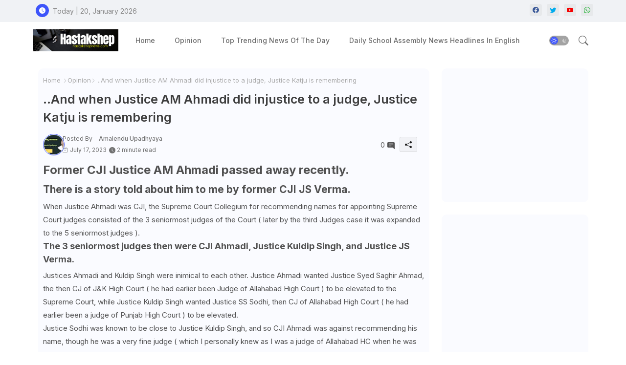

--- FILE ---
content_type: text/html; charset=UTF-8
request_url: https://www.hastakshepnews.com/2023/07/and-when-justice-am-ahmadi-did.html
body_size: 116492
content:
<!DOCTYPE html>
<html class='ltr' dir='ltr' lang='en' xmlns='http://www.w3.org/1999/xhtml' xmlns:b='http://www.google.com/2005/gml/b' xmlns:data='http://www.google.com/2005/gml/data' xmlns:expr='http://www.google.com/2005/gml/expr'>
<head>
<script> window._izq = window._izq || []; window._izq.push(["init"]); </script>
<script src='https://cdn.izooto.com/scripts/b6bf09328d997b75b58974a40620a42cb5f72194.js'></script>
<!-- Site Info -->
<meta content='width=device-width, initial-scale=1' name='viewport'/>
<title>..And when Justice AM Ahmadi did injustice to a judge, Justice Katju is
remembering</title>
<meta content='text/html; charset=UTF-8' http-equiv='Content-Type'/>
<meta content='blogger' name='generator'/>
<link href='https://www.hastakshepnews.com/favicon.ico' rel='icon' type='image/x-icon'/>
<link href='https://www.hastakshepnews.com/favicon.ico' rel='icon' sizes='32x32'/>
<link href='https://www.hastakshepnews.com/favicon.ico' rel='icon' sizes='100x100'/>
<link href='https://www.hastakshepnews.com/favicon.ico' rel='apple-touch-icon'/>
<meta content='https://www.hastakshepnews.com/favicon.ico' name='msapplication-TileImage'/>
<link href='https://www.hastakshepnews.com/2023/07/and-when-justice-am-ahmadi-did.html' hreflang='x-default' rel='alternate'/>
<meta content='#3e55fa' name='theme-color'/>
<meta content='#3e55fa' name='msapplication-navbutton-color'/>
<link href='https://www.hastakshepnews.com/2023/07/and-when-justice-am-ahmadi-did.html' rel='canonical'/>
<link rel="alternate" type="application/atom+xml" title="Hastakshep News - Atom" href="https://www.hastakshepnews.com/feeds/posts/default" />
<link rel="alternate" type="application/rss+xml" title="Hastakshep News - RSS" href="https://www.hastakshepnews.com/feeds/posts/default?alt=rss" />
<link rel="service.post" type="application/atom+xml" title="Hastakshep News - Atom" href="https://www.blogger.com/feeds/5554021646571957978/posts/default" />

<link rel="alternate" type="application/atom+xml" title="Hastakshep News - Atom" href="https://www.hastakshepnews.com/feeds/3975337100570884752/comments/default" />
<meta content='Latest news of country, world, India and USA. Editorial comments and columnists&#39; opinions. News of sports, literature, business, government and entert' name='description'/>
<meta content='index, follow, max-snippet:-1, max-image-preview:large, max-video-preview:-1' name='robots'/>
<meta content='article' property='og:type'/>
<!-- Open Graph Meta Tags -->
<meta content='..And when Justice AM Ahmadi did injustice to a judge, Justice Katju is
remembering' property='og:title'/>
<meta content='https://www.hastakshepnews.com/2023/07/and-when-justice-am-ahmadi-did.html' property='og:url'/>
<meta content='Latest news of country, world, India and USA. Editorial comments and columnists&#39; opinions. News of sports, literature, business, government and entert' property='og:description'/>
<meta content='Hastakshep News' property='og:site_name'/>
<meta content='..And when Justice AM Ahmadi did injustice to a judge, Justice Katju is
remembering' property='og:title'/>
<meta content='..And when Justice AM Ahmadi did injustice to a judge, Justice Katju is
remembering' name='keywords'/>
<link href='https://www.hastakshepnews.com/2023/07/and-when-justice-am-ahmadi-did.html' hreflang='en' rel='alternate'/>
<!-- Twitter Meta Tags -->
<meta content='summary_large_image' name='twitter:card'/>
<meta content='..And when Justice AM Ahmadi did injustice to a judge, Justice Katju is
remembering' name='twitter:title'/>
<meta content='https://www.hastakshepnews.com/2023/07/and-when-justice-am-ahmadi-did.html' name='twitter:domain'/>
<meta content='Latest news of country, world, India and USA. Editorial comments and columnists&#39; opinions. News of sports, literature, business, government and entert' name='twitter:description'/>
<meta content='Latest news of country, world, India and USA. Editorial comments and columnists&#39; opinions. News of sports, literature, business, government and entert' name='twitter:creator'/>
<meta content='en_US' property='og:locale'/>
<meta content='en_GB' property='og:locale:alternate'/>
<meta content='id_ID' property='og:locale:alternate'/>
<!-- DNS Prefetch -->
<link href='//blogger.googleusercontent.com' rel='dns-prefetch'/>
<link href='//1.bp.blogspot.com' rel='dns-prefetch'/>
<link href='//2.bp.blogspot.com' rel='dns-prefetch'/>
<link href='//3.bp.blogspot.com' rel='dns-prefetch'/>
<link href='//4.bp.blogspot.com' rel='dns-prefetch'/>
<link href='//www.blogger.com' rel='dns-prefetch'/>
<link crossorigin='' href='//fonts.gstatic.com' rel='preconnect'/>
<link href='//resources.blogblog.com' rel='dns-prefetch'/>
<link href='//cdnjs.cloudflare.com' rel='dns-prefetch'/>
<!-- Google Fonts -->
<link href='https://fonts.googleapis.com/css2?family=Inter:ital,wght@0,400;0,500;0,600;0,700;1,400;1,500;1,600;1,700&display=swap' rel='stylesheet'/>
<!-- Bootstrap Icons -->
<link href='https://cdnjs.cloudflare.com/ajax/libs/bootstrap-icons/1.10.4/font/bootstrap-icons.min.css' rel='stylesheet'/>
<!-- Template Style CSS -->
<style id='page-skin-1' type='text/css'><!--
/*
-----------------------------------------------
Blogger Template Style
Name:        Star Mag - Blogger Template
Version:     1.0.0.V
Author:      Wire Templates
Author Url:  https://wiretemplates.com/
Last Update: 27/August/2023
This Theme is Created by wiretemplates.com This work is licensed under a Creative Commons Attribution-NoDerivatives 4.0 International License http://creativecommons.org/licenses/by-nd/4.0/ No One Has Been Permission to Sell Or Distribute this template without Our Permission.
----------------------------------------------- */
<!-- Variable definitions -->
<Group description="Theme Colors" selector="body">
<Variable name="body.background" description="Theme Background Color" type="background" color="#ffffff" default="#ffffff url() repeat fixed top left"/>
<Variable name="main.text.color" description="Theme Main Text Color" type="color" default="#101010"/>
<Variable name="main.link.color" description="Theme Main Link Color" type="color" default="#0241ff"/>
<Variable name="keycolor" description="Mobile Address Bar Color" type="color" default="#3e55fa"/>
<Variable name="main.button.color" description="Main Buttons Colors" type="color" default="#3e55fa"/>
<Variable name="main.button.text.color" description="Main Buttons Text Color" type="color" default="#ffffff"/>
<Variable name="text.post.inner" description="Posts Article Text Color" type="color" default="#505050"/>
<Variable name="theme.text.color" description="Theme Text Color" type="color" default="#3e3e3e" />
</Group>
<Group description="Theme Fonts" selector="body">
<Variable name="main.font" description="Site Font" type="font" family="Inter" default="normal 400 14px $(family)" />
<Variable name="title.font" description="Title Font" type="font" family="Inter" default="normal 400 14px $(family)" />
<Variable name="meta.font" description="Meta Font" type="font" family="Inter" default="normal 400 14px $(family)" />
<Variable name="text.font" description="Text Font" type="font" family="Inter" default="normal 400 14px $(family)" />
</Group>
<Group description="Top Bar" selector="nav#top-bar">
<Variable name="topbar.bg" description="Top Menu Background" type="color" default="#f0f2f5"/>
<Variable name="top.bar.menufont" description="Top Menu Title Color" type="color" default="#878787"/>
</Group>
<Group description="Main Menu" selector="div.hamburger-container">
<Variable name="main.menu.bg" description="Main Menu Background 0" type="color" default="#ffffff"/>
<Variable name="main.menu.text.color" description="Main Menu Text Color" type="color" default="#6d6d6d"/>
<Variable name="submenu.background.color" description="SubMenu Background Color" type="color" default="#ffffff"/>
<Variable name="sub.menu.text.color" description="SubMenu Text Color" type="color" default="#6d6d6d"/>
<Variable name="mobile.text.color" description="Mobile Menu Text Color" type="color" default="#333333"/>
<Variable name="main.logo.text.color" description="Main Logo Text Color" type="color" default="#222222"/>
</Group>
<Group description="Mobile Menu" selector="div.hamburger-container">
<Variable name="mobile.menu.bg.color" description="Mobile Menu Background Color" type="color" default="#ffffff"/>
</Group>
<Group description="Featured Gadgets" selector="#feed-view">
<Variable name="featured.gadgets.title" description="Featured Gadgets Title" type="color" default="#e8e8e8" />
<Variable name="featured.posts.title" description="Featured Posts Title" type="color" default="#1c1c1c" />
<Variable name="lables.buttons.color" description="Lables Color" type="color" default="#3e55fa" />
</Group>
<Group description="Sidebar" selector="div.sidebar">
<Variable name="cloud.bg.color" description="Cloud Labels Color" type="color" default="#3e55fa" />
<Variable name="list.text.color" description="List Labels Color" type="color" default="#333333" />
<Variable name="email.bg.color" description="Email Subscription Color" type="color" default="#3e55fa" />
<Variable name="email.text.color" description="Email Subscription Text Color" type="color" default="#ffffff" />
</Group>
<Group description="Footer" selector="div#footer-wrapper">
<Variable name="footer.background.color" description="Footer Background  Color" type="color" default="#ffffff"/>
<Variable name="footer.gadgets.title" description="Footer Gadget Title Color" type="color" default="#494949"/>
<Variable name="footer.title.color" description="Footer Title Color" type="color" default="#494949"/>
<Variable name="footer.bio" description="Footer Bio Background Color" type="color" default="#6c6c6c"/>
<Variable name="footer.about.color" description="Footer About Us Color" type="color" default="#6c6c6c"/>
<Variable name="footer.text.color" description="Footer Text Color" type="color" default="#464646"/>
<Variable name="footer.copyright.bg" description="Footer Copyright Background Color" type="color" default="#f0f2f5"/>
</Group>
<Group description="Theme Widths" selector="body">
<Variable name="outerContainer.width" description="Container Width" type="length" default="1178px" min="1178px" max="1378px"/>
<Variable name="sidebar.width" description="Sidebar Width" type="length" default="320px" min="300px" max="336px"/>
</Group>
<!-- Extra Variables -->
<Variable name="body.background.color" description="Body Background Color" type="color" default="transparent" />
<Variable name="body.post.color" description="Body Post Color" hideEditor="true" type="color" default="#ffffff" />
<Variable name="body.text.font" description="Font" hideEditor="true" type="font" default="13px arial, sans-serif" />
<Variable name="body.text.color" description="Body Text Color" hideEditor="true" type="color" default="#6d6d6d" />
<Variable name="body.title.color" description="Comments Color" hideEditor="true" type="color" default="#232323"/>
<Variable name="body.link.color" description="Body Link Color" hideEditor="true" type="color" default="#6d6d6d" />
<Variable name="body.action.font.large" description="Comments Font 2" hideEditor="true" type="font" default="normal 700 14px Arial, sans-serif !important" />
/*-- Reset CSS Start Here --*/
html.rtl {
--body-font: Cairo,sans-serif;
--meta-font: Cairo,sans-serif;
--title-font: Cairo,sans-serif;
--text-font: Cairo,sans-serif;
}
:root{
--body-font:'Inter', sans-serif;
--title-font:'Inter', sans-serif;
--meta-font:'Inter', sans-serif;
--text-font:'Inter', sans-serif;
--icons-font:"bootstrap-icons",bootstrap-icons;
--text-font-color:#505050;
--runs-solid-color:#c1bbbb;
--black-color:#404040;
--hero-color:#aaaaaa;
--main-menu-bg:#ffffff;
--snippet-color:#aba4a4;
--solid-border:#ddd;
--featured-posts-title:#1c1c1c;
--button-bg-color:#3e55fa;
--button-text-color:#ffffff;
--lables-buttons-color:#3e55fa;
--email-bg-color:#3e55fa;
--email-text-color:#ffffff;
--cloud-bg-color:#3e55fa;
--cloud-border-color:#3e55fa;
--list-text-color:#333333;
--theme-text-color:#3e3e3e;
--featured-gadgets-title:#e8e8e8;
--placeholder-text-color:#3e3e3e;
--main-menu-text-color:#6d6d6d;
--sub-menu-text-color:#6d6d6d;
--footer-title-color:#494949;
--footer-copyright-bg:#f0f2f5;
--body-color-main:#ffffff url() repeat fixed top left;
--all-link-color:#0241ff;
--black-text:#343434;
--sp-bg:#fcfbf6;
--topbar-bg:#f0f2f5;
--ft-bg:#f0f2f5;
--sidebar-bg:#fafbff;
--bg-cards-search:#f5f8fc;
--main-text-color:#101010;
--iilici-bg:#ffffff;
--mobile-text-color:#333333;
--white-bg:#ffffff;
--block-bg:#ffffff;
--featured-posts-title-featured:#ffffff;
--white-label-color:#ffffff;
--bg-cards:#ffffff;
--bg-cards-video:#121212;
--bg-cards-shadow:0px 3px 3px 0 rgb(0 0 0 / 0.08);
--bt-breaking:rgba(0 0 0 / 0.08);
--bt-breaking-text:#626262;
--shadow-top:0 0 20px rgba(0,0,0,.15);
--shadow-top-fixed:5px 5px 8px 0px rgba(224 223 223 / 0.48);
--ads-bg:rgb(143 183 255 / 0.20);
--ads-text:#898989;
--buttons-category-text:#1d1d1d;
--snip-text-color:#eeeeee;
--comments-dec:#333;
--sticky-bg:#f1f1f1;
--input-form:transparent;
--bt-home:#f2f7fb;
--cm-count:#555555;
--shadow-light:0px 2px 5px 1px rgb(0 0 0 / 0.10);
--primary-nav-text:#4e4e4e;
--sticky-lists:#f7fcff;
--post-snip-data:#707070;
--post-snip-open:#383838;
--ico-relative:#c11111;
--front-bg-lists:#fff;
--share-author-links:#585858;
--box-posts-share:#FAFAFC;
--title-share:#1c1c1c;
--title-share-fa:#5c5c5c;
--footer-text-color:#464646;
--footer-about-text:#6c6c6c;
--footer-bg-color:#ffffff;
--footer-gadgets-title:#494949;
--main-logo-text-color:#222222;
--submenu-bg-color:#ffffff;
--comment-content:#f6f6f6;
--comment-text:#5e5e5e;
--label-text-color:#2c2c2c;
--pager-text-color:#6d6d6d;
--back-top:rgb(90 90 90 / 0.18);
--box-shadows:rgb(102 102 102 / 0.13);
}
body.dark{
--main-logo-text-color:#d4d4d4;
--all-link-color:rgba(255,255,255,.7);
--body-color-main:#292929;
--main-menu: #383838;
--sp-bg:#212121;
--text-font-color:#d3d3d3;
--shadow-top:none;
--topbar-bg:#292929;
--ft-bg:#1b1b1b;
--top-bar:#2d2d2d;
--cloud-border-color:rgb(100 100 100 / 0.66);
--cloud-bg-color:#ffffff;
--iilici-bg:#212121;
--main-menu-bg:#212121;
--input-form:rgb(112 112 112 / 0.34);
--shadow-top-fixed:none;
--white-label-color:#464646;
--main-menu-text-color:#dadada;
--list-text-color:#fff;
--sub-menu-text-color:#dadada;
--title-share:#dddddd;
--black-color:#d9d9d9;
--title-share-fa:#dddddd;
--front-bg-lists:#292929;
--box-shadows:transparent;
--bt-home:#212121;
--sticky-lists:#212121;
--post-snip-open:#eee;
--footer-gadgets-title:#c3c3c3;
--footer-title-color:#adadad;
--op-bg:0.1;
--sidebar-bg:#1b1b1b;
--sticky-bg:#212121;
--placeholder-text-color:#dadada;
--theme-text-color:#dadada;
--featured-gadgets-title:#dadada;
--mobile-text-color:#ffffff;
--ads-bg:#212121;
--box-posts-share:#323232;
--submenu-bg-color:#212121;
--label-text-color:#a1a1a1;
--featured-posts-title: #c3c3c3;
--ads-text:#dadada;
--buttons-category-text:#dadada;
--bg-cards:#212121;
--bg-cards-search:#222222;
--block-bg:#3a3a3a;
--black-text:#f3f8fb;
--post-snip-data:#a5a5a5;
--comments-dec:#cecece;
--comment-content:#353535;
--comment-text:#c1c1c1;
--footer-bg-color:#181818;
--footer-text-color:#E4E4E4;
--cm-count:#E4E4E4;
--main-text-color:#E4E4E4;
--primary-nav-text:#c3c3c3;
--share-author-links:#E4E4E4;
--footer-copyright-bg:#292929;
}
a,abbr,acronym,address,applet,b,big,blockquote,body,caption,center,cite,code,dd,del,dfn,div,dl,dt,em,fieldset,font,form,h1,h2,h3,h4,h5,h6,html,i,iframe,img,ins,kbd,label,legend,li,object,p,pre,q,s,samp,small,span,strike,strong,sub,sup,table,tbody,td,tfoot,th,thead,tr,tt,u,ul,var{padding:0;border:0;outline:0;vertical-align:baseline;background:0;margin:0;text-decoration:none;}
form,textarea,input,button{font-family:var(--body-font);-webkit-appearance:none;-moz-appearance:none;appearance:none;border-radius:5px;outline:none;box-sizing:border-box;border:none;}
.CSS_LIGHTBOX{z-index:999999!important}.CSS_LIGHTBOX_ATTRIBUTION_INDEX_CONTAINER .CSS_HCONT_CHILDREN_HOLDER > .CSS_LAYOUT_COMPONENT.CSS_HCONT_CHILD:first-child > .CSS_LAYOUT_COMPONENT{opacity:0}
html{position:relative;word-break:break-word;word-wrap:break-word;text-rendering:optimizeLegibility;-webkit-font-smoothing:antialiased;-webkit-text-size-adjust:100%;}
/*! normalize.css v3.0.1 | MIT License | git.io/normalize */
dl,ul{list-style-position:inside;font-weight:400;list-style:none}
button{cursor: pointer;outline: none;border: none;}
ul li{list-style:none}
caption,th{text-align:center}
.blogger-clickTrap{position:unset !important;}
html,body{text-size-adjust:none;-webkit-text-size-adjust:none;-moz-text-size-adjust:none;-ms-text-size-adjust:none}
.separator a{clear:none!important;float:none!important;margin-left:0!important;margin-right:0!important}
#Navbar1,#navbar-iframe,.widget-item-control,a.quickedit,.home-link,.feed-links{display:none!important}
.center{display:table;margin:0 auto;position:relative}
.widget > h2,.widget > h3{display:none}
iframe[src*="youtube.com"]{width:100%;height:auto;aspect-ratio:16/9}
.widget iframe,.widget img{max-width:100%}
.container{position:relative;max-width: 100%;width: 1145px;}
.center{display:table;margin:0 auto;position:relative}
img{border:0;position:relative}
a,a:visited{text-decoration:none}
.clearfix{clear:both}
.section,.widget,.widget ul{margin:0;padding:0}
a{color:var(--all-link-color)}
a img{border:0}
abbr{text-decoration:none}
.widget>h2,.widget>h3{display:none}
*:before,*:after{-webkit-box-sizing:border-box;-moz-box-sizing:border-box;box-sizing:border-box;}
/*-- CSS Variables --*/
.no-items.section{display:none}
h1,h2,h3,h4,h5,h6{font-family:var(--title-font);font-weight:600}
body{position:relative;background:var(--body-color-main);font-family:var(--body-font);font-size:14px;font-weight:400;color:var(--black-text);word-wrap:break-word;margin:0;padding:0;font-style:normal;line-height:1.4em}
#outer-wrapper{position:relative;overflow:hidden;width:100%;max-width:100%;margin:0 auto}
.outer-container{display: flex;justify-content: space-between;}
.dark .post-body p{background:transparent!important;color:#fff!important}
#center-container{position:relative;overflow:hidden;padding:20px 0 0;margin:0}
#feed-view{position:relative;float:left;width:calc(100% - (320px + 5px));box-sizing:border-box;padding:0}
#sidebar-container{position:relative;float:right;width:320px;box-sizing:border-box;padding:0}
.snip-thumbnail{position:relative;width:100%;height:100%;display:block;object-fit:cover;z-index:1;opacity:0;transition:opacity .30s ease,transform .30s ease}
.snip-thumbnail.lazy-img{opacity:1}
.image-nos,.video-nos,.post-image .post-filter-link,.swing-img a{background:linear-gradient(130deg,rgb(0 0 0 / 22%),rgb(135 135 135 / 13%),rgb(16 16 16 / 27%));background-size:200% 200%;-webkit-animation:Animation 5s ease infinite;-moz-animation:Animation 5s ease infinite;animation:Animation 1s ease infinite;}
-moz-animation:Animation 5s ease infinite;animation:Animation 5s ease infinite;}
@-webkit-keyframes Animation{0%{background-position:10% 0%}
50%{background-position:91% 100%}
100%{background-position:10% 0%}}
@-moz-keyframes Animation{0%{background-position:10% 0%}
50%{background-position:91% 100%}
100%{background-position:10% 0%}}
@keyframes Animation{0%{background-position:10% 0%}
50%{background-position:91% 100%}
100%{background-position:10% 0%}}
.post-filter-link:hover .snip-thumbnail,.sidebar .post-filter-inner:hover .snip-thumbnail,.swing-img a:hover .snip-thumbnail{transform: scale3d(1.1,1.1,1);}
.background-layer:before{content:'';position:absolute;left:0;right:0;bottom:0;height:55%;background-image:linear-gradient(to bottom,transparent,rgb(20 21 32 / 0.76));-webkit-backface-visibility:hidden;backface-visibility:hidden;z-index:2;opacity:1;margin:0;transition:opacity .25s ease}
.colorful-ico .external-link a:before,.social .external-link a:before{content:'\F1C5';}
.colorful a:hover {opacity: 0.8;}
.colorful .blogger a{color:#ff5722}
.colorful .facebook a{color:#3b5999}
.colorful .twitter a{color:#00acee}
.colorful .youtube a{color:#f50000}
.colorful .messenger a{color:#0084ff}
.colorful .snapchat a{color:#ffe700}
.colorful .telegram a{color:#179cde}
.colorful .instagram a{color:#dd277b}
.colorful .pinterest a,.colorful .pinterest-p a{color:#ca2127}
.colorful .google a{color:#0165b4}
.colorful .apple a{color:#000000}
.colorful .microsoft a{color:#0165b4}
.colorful .dribbble a{color:#ea4c89}
.colorful .linkedin a{color:#0077b5}
.colorful .tiktok a{color:#fe2c55}
.colorful .stumbleupon a{color:#eb4823}
.colorful .vk a{color:#4a76a8}
.colorful .stack-overflow a{color:#f48024}
.colorful .github a{color:#24292e}
.colorful .soundcloud a{background:linear-gradient(#ff7400,#ff3400)}
.colorful .behance a{color:#191919}
.colorful .digg a{color:#1b1a19}
.colorful .delicious a{color:#0076e8}
.colorful .codepen a{color:#000}
.colorful .flipboard a{color:#f52828}
.colorful .reddit a{color:#ff4500}
.colorful .twitch a{color:#6441a5}
.colorful .rss a{color:#ffc200}
.colorful .skype a{color:#00aff0}
.colorful .whatsapp a{color:#3fbb50}
.colorful .discord a{color:#7289da}
.colorful .share a{color:var(--hero-color)}
.colorful .mailbox a{color:#888}
.colorful .external-link a{color:#3500e5}
.dark .colorful .external-link a{color:#eee}
.social-front-hover a.bi-facebook{background:#3b5999}
.social-front-hover a.bi-twitter{background:#00acee}
.social-front-hover a.bi-whatsapp{background:#3fbb50}
.header-room{display:flex;flex-wrap:wrap;flex-shrink:0;flex-direction:row;justify-content:center;align-items:center;align-content:center;margin:0;}
.dark .post-body ol>li:before{color:#eee}
.dark-toggle-flex{position:relative;background-color:rgb(0 0 0 / 0.36);display:flex;align-items:center;font-size:12px;color:var(--button-text-color);width:40px;height:20px;margin:0 10px 0 5px;border-radius:20px;}
.dark-bt .dark-toggle-flex{display:none;}
.dark-toggle-flex:hover:before{opacity:0.8}
.dark .dark-toggle-flex:before{content:'\F495';left:21px;}
.dark-toggle-flex:before{content:'\F1D2';font-family:var(--icons-font);position:absolute;left:2px;width:16px;height:16px;text-align:center;background-color:var(--button-bg-color);font-weight:400;line-height:16px;z-index:2;border-radius:50%;box-shadow:0 0 4px rgb(0 0 0 / 0.10);transition:left .18s ease;}
.dark .dark-toggle-flex:after{content:'\F1D2';right:26px;}
.dark-toggle-flex:after{content:'\F495';font-family:var(--icons-font);position:absolute;right:4px;width:10px;font-size:8px;font-weight:400;line-height:1;text-align:center;opacity:0.5;transition:right .18s ease;}
h1.blog-title{font-size:24px;max-width:195px;overflow:hidden;text-decoration:none;text-overflow:ellipsis;white-space:nowrap;}
.entry-title{position:relative;display:block;font-size:17px;line-height:1.2em;margin:5px 0;}
#iilic>.mega-menu{position:unset!important}
.iilioO li:hover .my-menu{opacity:1;visibility:visible}
.drop-down>a:after{content:'\F282';float:right;font-family:var(--icons-font);font-size:9px;font-weight:400;margin:-1px 0 0 5px}
.my-menu{position:absolute;background-color:var(--block-bg);top:59px;opacity:0;visibility:hidden;width:100%;left:0;box-sizing:border-box;border-radius:4px;right:0;z-index:3333;color:var(--white-bg);height:auto;padding:20px;min-height:100px;box-shadow:0 10px 10px rgba(0,0,0,0.28);transition:all .3s ease;}
.iilioO li:hover .my-menu{margin-top:1px;opacity:1;visibility:visible}
.mega-box{width:calc((100% - 50px) / 5);box-sizing:border-box;float:left;overflow:hidden;position:relative}
.mega-box:last-child{margin-right:0}
.mega-box .post-filter-link{position:relative;height:100%}
.mega-boxs{display:flex;justify-content:space-between;flex-wrap:wrap}
.mega-boxs .mega-img{height:180px;display:block;overflow:hidden;border-radius:4px;}
.mega-boxs .entry-title{font-size:14px;}
.flex-section{display:flex;flex-wrap:wrap;width:100%;float:left;align-items:center;justify-content:center;}
.flex-ft{display:flex;justify-content:center;padding:0 10px;}
.tocset-pro{display:flex;width:100%;clear:both;margin:0}
.tocset-inner{position:relative;max-width:100%;font-size:14px;background-color:rgba(165 165 165 / 0.10);overflow:hidden;line-height:23px;border:1px solid #a0a0a0;border-radius:5px}
a.tocset-title{position:relative;display:flex;align-items:center;justify-content:space-between;height:38px;font-size:16px;font-weight:600;color:var(--text-font-color);padding:0 15px;margin:0}
.tocset-title-text{display:flex}
.tocset-title-text:before{content:'\F475';font-family:var(--icons-font);font-size:20px;font-weight:400;margin:0 5px 0 0}
.rtl .tocset-title-text:before{margin:0 0 0 5px}
.tocset-title:after{content:'\F282';font-family:var(--icons-font);font-size:16px;font-weight:400;margin:0 0 0 25px;color:var(--buttons-category-text);}
.rtl .tocset-title:after{margin:0 25px 0 0;}
.tocset-title.opened:after{content:'\F286'}
a.tocset-title:hover{text-decoration:none}
#tocset{display:none;padding:0 15px 10px;margin:0}
#tocset ol{padding:0 0 0 15px}
#tocset li{font-size:14px;font-weight:500;margin:10px 0}
#tocset li a{color:var(--main-text-color)}
#tocset li a:hover{opacity:0.8;text-decoration:underline}
nav#top-bar{background:var(--topbar-bg);height:45px;}
.nav-widget{display:flex;justify-content:space-between;align-content:center;align-items:center;}
.nav-widget .colorful-ico{display:inline-flex;}
.nav-widget .colorful-ico li{margin:0 10px 0 0;}
.date-format{position:relative;display:block;color:#878787;margin:0;padding:0 0 0 40px;overflow: hidden;height:30px;line-height:30px;width:180px;}
.date-format:before{content:'\F291';font-family:var(--icons-font);vertical-align:bottom;position:absolute;left:5px;font-size:13px;background:var(--button-bg-color);color:var(--button-text-color);text-align:center;padding:0 0 0 1px;display:block;width:27px;height:27px;line-height:27px;border-radius:50%;}
#post-placeholder{position:relative;box-sizing:border-box;width:100%;height:auto;padding:0 5px;margin:10px 0}
#post-placeholder .widget{position:relative;width:100%;line-height:0;height:auto}
.footer-container{padding:20px;background:var(--footer-copyright-bg);}
.footer-container .footer-copyright{position:relative;font-size:14px;margin:0}
.copyright-text{margin:0;color:var(--footer-text-color);}
.footer-container .footer-copyright a{color:var(--footer-text-color)}
.footer-container .footer-copyright a:hover{color:var(--footer-text-color)}
#footer-checks-menu{position:relative;display:block;margin:0}
.footer-checks-menu ul li{position:relative;float:left;margin:0}
.footer-checks-menu ul li a{float:left;font-size:15px;color:var(--footer-text-color);padding:0 5px;margin:0}
#footer-checks-menu ul li a:hover{opacity:0.8;}
.sharing-button .facebook a{background-color:#3b5999}
.sharing-button .twitter a,.sharing-button .twitter-square a{background-color:#00acee}
.sharing-button .reddit a{background-color:#ff4500}
.sharing-button .pinterest a,.sharing-button .pinterest-p a{background-color:#ca2127}
.sharing-button .linkedin a{background-color:#0077b5}
.sharing-button .whatsapp a{background-color:#3fbb50}
.sharing-button .mailbox a{background-color:#888}
#header-wrapper{position:relative;float:left;width:100%;height:auto;margin:0}
.hamburger-container .container{margin:0 auto;}
.hamburger-section,.hamburger-container{position:relative;background:var(--main-menu-bg);float:left;z-index:990;width:100%;height:75px;box-sizing:border-box;padding:0;margin:0;}
.logo-container{position:relative;box-sizing:border-box;width:100%;float:left;margin:0 30px 0 0;padding:0;}
.header-room img{display:block;width:auto;height:auto;max-height:45px;margin:0;}
.hamburger{display:none;color:var(--main-menu-text-color);height:40px;font-size:17px;padding:0 15px;}
.header-section{position:relative;display:flex;flex-wrap:wrap;justify-content:space-between;float:left;width:100%;margin:0;align-items:center;}
.header-left{position:static;display:flex;margin:0;align-items:center;}
.header-right{position:absolute;right:0;margin:0;overflow:hidden;background: var(--main-menu-bg);z-index:1;}
.rtl .header-right{left:0;right:unset;}
.header-room h1{display:block;font-size:25px;color:var(--main-logo-text-color);height:30px;line-height:30px;overflow:hidden;padding:0;margin:0}
.header-room h1 a{color:var(--main-logo-text-color)}
.header-room #title-header{display:none;visibility:hidden}
.header-room .LinkList .widget-content{display:flex;justify-content:space-between;align-items:center;}
.hamburger-container.show{top:0;margin:0;}
.hamburger-container.fixed-nos.show{background:var(--main-menu-bg)}
.main-menu-wrap{position:static;height:75px;margin:0}
#iilioO .widget,#iilioO .widget>.widget-title{display:none}
#iilioO .show-menu{display:block}
#iilioO{position:static;height:75px;z-index:10}
#iilioO ul>li{position:relative;display:flex;flex-shrink:0;}
#iilic>li>a{position:relative;display:flex;font-size:14px;color:var(--main-menu-text-color);font-weight:500;text-transform:capitalize;padding:0 20px;align-items:center;}
#iilic>li>a span{margin:0 3px 0 0;font-size:16px;color:var(--button-bg-color)}
#iilic>li>a:hover{color:var(--button-bg-color)}
#iilioO ul>li>ul{position:absolute;float:left;left:0;top:60px;width:180px;background:var(--submenu-bg-color);z-index:99999;visibility:hidden;opacity:0;-webkit-transform:translateY(-10px);transform:translateY(-10px);padding:0;box-shadow:0 2px 5px 0 rgba(0,0,0,0.15),0 2px 10px 0 rgba(0,0,0,0.17)}
#iilioO ul>li>ul>li>ul{position:absolute;top:0;left:100%;-webkit-transform:translateX(-10px);transform:translateX(-10px);margin:0}
#iilioO ul>li>ul>li{display:block;float:none;position:relative}
#iilioO ul>li>ul>li a{position:relative;display:block;overflow:hidden;height:36px;font-size:13px;color:var(--sub-menu-text-color);line-height:36px;font-weight:500;box-sizing:border-box;padding:0 15px;margin:0;border-bottom:1px solid rgba(155,155,155,0.07)}
#iilioO ul>li>ul>li:last-child a{border:0}
#iilioO ul>li>ul>li:hover>a{color:var(--button-bg-color)}
#iilioO ul>li.sub-tab>a:after,#iilioO ul>li.sub-has>a:after{content:'\F282';font-family:var(--icons-font);font-size:11px;font-weight:400;margin:5px 0 0 5px;transition: 0.31s;vertical-align: middle;}
.rtl #iilioO ul>li.sub-tab>a:after,.rtl #iilioO ul>li.sub-has>a:after{margin: 0 5px;}
.rtl #ArchiveList .flat li>a:before{float:right;}
.rtl #ArchiveList .flat li>a>span{float:left;}
#iilioO ul>li.sub-tab>a:hover:after,#iilioO ul>li.sub-has>a:hover:after{transform:rotate(180deg);transition:0.31s;}
#iilioO ul>li>ul>li.sub-tab>a:after{content:'\F285';float:right;margin:0}
#iilioO ul>li:hover>ul,#iilioO ul>li>ul>li:hover>ul{visibility:visible;opacity:1;-webkit-backface-visibility:hidden;backface-visibility:hidden;-webkit-transform:translate(0);transform:translate(0)}
#iilioO ul ul{transition:all .35s ease}
.loading-icon{width:100%;height:100%;display:flex;justify-content:center;align-items:center;}
.Pro-box .loading-icon{height:185px}
.search-section .loading-icon{margin: 15px 0;}
.loading-icon:after{content:"";width:40px;height:40px;border-radius:50%;border:2px solid var(--main-text-color);border-right:2px solid #c1c1c1;display:inline-block;animation:runload 0.6s infinite}
@-webkit-keyframes runload{0%{-webkit-transform:rotate(0deg);transform:rotate(0deg)}
to{-webkit-transform:rotate(1turn);transform:rotate(1turn)}}
@keyframes runload{0%{-webkit-transform:rotate(0deg);transform:rotate(0deg)}
to{-webkit-transform:rotate(1turn);transform:rotate(1turn)}}
.loading-frame{-webkit-animation-duration:.5s;animation-duration:.5s;-webkit-animation-fill-mode:both;animation-fill-mode:both}
@keyframes fadeIn{from{opacity:0}
to{opacity:1}}
.run-time{animation-name:fadeIn}
@keyframes fadeInUp{from{opacity:0;transform:translate3d(0,5px,0)}
to{opacity:1;transform:translate3d(0,0,0)}}
.load-time{animation-name:fadeInUp}
.overlay, #overlay-id{visibility:hidden;opacity:0;position:fixed;top:0;left:0;right:0;bottom:0;background:rgb(10 18 43 / 0.61);backdrop-filter:blur(2px);z-index:1000;margin:0;transition:all .25s ease;}
.hamburger:before{content:"\F479";font-family:var(--icons-font);font-size:24px;font-weight:400}
#inner-menu{display:none;position:fixed;width:80%;height:100%;top:0;left:0;bottom:0;background:var(--iilici-bg);overflow:auto;z-index:1010;left:0;-webkit-transform:translateX(-100%);transform:translateX(-100%);visibility:hidden;box-shadow:3px 0 7px rgba(0,0,0,0.1);-webkit-transition:all .5s cubic-bezier(.79,.14,.15,.86);-moz-transition:all .5s cubic-bezier(.79,.14,.15,.86);-o-transition:all .5s cubic-bezier(.79,.14,.15,.86);transition:all .5s cubic-bezier(.79,.14,.15,.86)}
.spring-open #inner-menu{-webkit-transform:translateX(0);transform:translateX(0);visibility:visible;opacity:.99;-webkit-transition:all .5s cubic-bezier(.79,.14,.15,.86);-moz-transition:all .5s cubic-bezier(.79,.14,.15,.86);-o-transition:all .5s cubic-bezier(.79,.14,.15,.86);transition:all .5s cubic-bezier(.79,.14,.15,.86)}
.inner-container{display:flex;padding:10px 0;margin:0;box-shadow:3px 2px 4px 1px rgb(135 135 135 / 0.20);opacity:0;transition:all ease-in-out .3s;justify-content:space-between;align-items: center;}
.inner-container .date-format{color:var(--mobile-text-color);}
.rtl .inner-container .date-format{padding:0 36px 0 0}
.rtl .inner-container .date-format:before{left:left:unset;right:6px;}
#inner-menu{transition:all .6s ease-in-out}
.hide-iilici{display:block;color:var(--main-menu-text-color);font-size:20px;line-height:28px;text-align:center;cursor:pointer;z-index:20;background:rgb(137 137 137 / 0.10);border-radius:4px;padding:0 12px;margin: 0 10px 0 0;transition:transform ease-out .2s;}
.rtl .hide-iilici{margin: 0 0 0 4px;}
.hide-iilici:before{content:"\F659";font-family:var(--icons-font);font-size: 14px;font-weight:400}
.spring-open .inner-container,.spring-open .mobile-container{opacity:1}
.mobile-container{display:flex;flex-direction:column;opacity:0;justify-content:space-between;float:left;width:100%;height:calc(100% - 11%);transition:all ease-in-out .3s}
.social-mobile ul{margin: 0 0 0 15px;float: left;}
.post-inner-data.flex{display:flex;gap: 15px;}
.post-inner-user{position:relative;float:left;}
span.author-image{position:relative;display:block;height:40px;width:40px;}
span.author-image img{border-radius:50%;padding:1px;border:1px solid var(--button-bg-color);}
.iilici{position:relative;float:left;width:100%;box-sizing:border-box;padding:0 25px 0 0;}
ul#iilic{display:flex;height:75px;margin: 0 0 0 15px;}
.iilici>ul{margin:0}
.iilici .m-sub{display:none;padding:0}
.iilici ul li{position:relative;display:block;overflow:hidden;float:left;width:100%;font-size:14px;font-weight:600;margin:0;padding:0}
.iilici>ul li ul{overflow:hidden}
.iilici>ul>li{border-bottom:1px solid rgb(181 181 181 / 0.20)}
.iilici>ul>li.sub-tab>a:after,.iilici>ul>li>ul>li.sub-tab>a:after{font-family:var(--icons-font);font-weight:400;content:"\F282";position: absolute;right: 0;font-size:16px;vertical-align:middle;}
.rtl .iilici>ul>li.sub-tab>a:after,.rtl .iilici>ul>li>ul>li.sub-tab>a:after{left: 0;right: unset;}
.iilici ul li.sub-tab.show>a:after{content:'\F286'}
.iilici ul li a:hover,.iilici ul li.sub-tab.show>a,.iilici ul li.sub-tab.show>.submenu-toggle,.search-button-flex:hover,.hamburger:hover,.hide-iilici:hover{color:var(--button-bg-color)}
.iilici>ul>li>ul>li a{display:flex;font-size:15px;font-weight:400;color:var(--mobile-text-color);padding:5px 0 5px 15px;margin: 0 0 8px;justify-content:space-between;flex-wrap:wrap;}
.iilici>ul>li>ul>li a:before{content:"\F309";font-family:var(--icons-font);font-style:normal;font-weight:400;color:rgb(88 88 88 / 0.42);font-size:6px;padding-right:5px;position:absolute;left:4px;vertical-align:middle;}
.iilici>ul>li>ul>li>ul>li>a:before{left:18px;}
.iilici>ul>li>ul>li>ul>li>a{padding:5px 0 5px 30px}
.iilici ul>li>.submenu-toggle:hover{opacity:0.8;}
.fixed-nos{position:fixed;top:-80px;left:0;width:100%;z-index:990;box-shadow: none;transition:top .17s ease}
.spring-open .fixed-nos{top:0}
.spring-open{overflow:hidden;left:0;right:0}
.search-wrap{position:relative;display:flex;height:75px;align-items:center;margin:0;}
#search-flex{position:fixed;display:flex;flex-direction:column;top:25px;left:50%;max-width:480px;width:95%;background:var(--block-bg);overflow:hidden;visibility:hidden;opacity:0;transform:translate3d(-50%,50%,0);z-index:1010;border-radius:6px;box-shadow:0px 0px 4px 2px rgb(129 129 129 / 0.05);transition:all .17s ease;}
.active-search #search-flex{backface-visibility:inherit;visibility:visible;opacity:1;transform:translate3d(-50%,0,0);}
.active-search #overlay-id{cursor:url("data:image/svg+xml;charset=UTF-8,%3csvg width='17' height='17' viewBox='0 0 100 100' xmlns='http://www.w3.org/2000/svg'%3e%3cline x1='0' y1='100' x2='100' y2='0' stroke-width='14' stroke='white'%3e%3c/line%3e%3cline x1='0' y1='0' x2='100' y2='100' stroke-width='14' stroke='white'%3e%3c/line%3e%3c/svg%3e"),auto;visibility:visible;opacity:1;}
.search-flex-container{display:flex;justify-content:space-between;align-items:center;position:relative;width:100%;height:100%;border-bottom:1px solid rgb(120 120 120 / 0.11);overflow:hidden;margin:0;}
.search-flex-container .search-form{position:relative;flex:1;padding:0;border:0;border-radius: 4px 0 0 4px;}
.search-flex-container .search-input{position:relative;width:100%;height:60px;background: transparent;color:var(--featured-posts-title);font-size:15px;font-weight:400;padding:0 0 0 15px;border:0;}
.rtl .search-flex-container .search-input{padding:0 15px 0 0;}
.search-flex-container .search-input:focus,.search-flex-container .search-input::placeholder{color:var(--featured-posts-title);outline:none}
.search-flex-container .search-input::placeholder{opacity:.70}
.search-flex-close{width:50px;height:50px;border-radius:0 4px 4px 0;background: transparent;color:var(--featured-posts-title);font-size:24px;display:flex;align-items:center;justify-content:center;cursor:pointer;transition:transform ease-out .2s;z-index:20;padding:0;margin:0;}
.search-flex-close:hover{opacity:0.8;}
.search-button-flex{color:var(--main-menu-text-color);width:40px;height:40px;font-size:20px;text-align:center;line-height:40px;cursor:pointer;z-index:20;padding:0;margin:0;transition:margin .25s ease;}
.search-button-flex:before,.search-hidden:after{content:"\F52A";font-family:var(--icons-font);font-weight:400}
input[type="search"]::-webkit-search-decoration,input[type="search"]::-webkit-search-cancel-button,input[type="search"]::-webkit-search-results-button,input[type="search"]::-webkit-search-results-decoration{display:none;}
.search-input input{border-radius:5px;padding:5px 10px;width:98%;border:2px solid #eee}
#cookies-set{display:none;position:fixed;bottom:20px;left:20px;width:300px;background-color:var(--block-bg);z-index:222;padding:20px;visibility:hidden;opacity:0;border-radius:4px;box-shadow:0 2px 8px 0px rgb(0 0 0 / 0.11);transition:all .30s ease}
#cookies-set .cookies .widget .widget-content a{color:var(--primary-nav-text);text-decoration:underline;}
#cookies-set .cookies .widget .widget-content a:after{content:'\F1C5';font-family:var(--icons-font);font-size:10px;font-weight:400;margin:0 0 0 3px;vertical-align:middle;}
#cookies-set.cookies-show{visibility:visible;opacity:1;}
#cookies-set .cookies .widget .widget-title{display:none;}
.cookies-bt{display:inline-block;height:35px;background-color:var(--button-bg-color);font-size:14px;color:var(--button-text-color);font-weight:600;line-height:35px;padding:0 20px;border:0;border-radius:4px;}
#cookies-set .cookies .widget .widget-content{display:block;font-size:14px;color:var(--primary-nav-text);margin:0 0 15px;}
.cookies-bt:hover{box-shadow: inset 0 0 19px 8px rgb(0 0 0 / 0.22)}
#hidden-widget-container,.hide,.hidden-widgets{display:none;visibility:hidden}
.my-ajax{position:relative;display:block;max-width:480px;margin: 10px 0 0;}
.search-box{position:relative;display:block;padding:2px 5px;margin:5px 10px;border-radius:6px;border:1px solid rgb(120 120 120 / 0.11);box-shadow:0px 0px 4px 2px rgb(129 129 129 / 0.05);box-sizing:border-box;overflow:hidden;}
.search-thumb{position:relative;display:block;float:left;width:120px;height:90px;margin:0 10px 0 0;border-radius:6px;overflow:hidden;}
.link-snip{display:block;text-align:center;margin:15px;}
.link-snip a{display:block;background:var(--button-bg-color);color:var(--button-text-color);border-radius:6px;font-size:15px;padding:8px 0;}
.post-snip{color:var(--post-snip-data);font-size:14px;font-weight:400;padding:0}
span.post-author{font-weight: 500;margin:0 4px;}
span.post-author:not(.entery-category-fly span.post-author){color:var(--main-text-color);}
.entery-category{position:relative;overflow:hidden;}
.entery-category .entry-title a,.video-box .entery-category-fly .entry-title{width:100%;overflow:hidden;display:-webkit-box;-webkit-line-clamp:2;-webkit-box-orient:vertical;}
.entery-category-fly .entry-title,.type-video a,.swing-title h2{color:var(--featured-posts-title-featured);}
.entery-category-fly .post-snip,.type-video .entery-category .post-snip{--post-snip-data:var(--snip-text-color);--label-text-color:var(--snip-text-color);}
.entery-category-fly{position:absolute;left:0;bottom:0;z-index:11;width:100%;box-sizing:border-box;padding:5px 10px 10px}
#mega-wrap,#mega-wrap0,#mega-wrap2{position: relative;background:var(--ft-bg);}
.wrapper{position:absolute;right:42px;bottom:55px;}
.loader{width:60px;height:60px;background:linear-gradient(45deg,rgb(129 129 129 / 10%),rgb(0 156 255 / 34%));border-radius:50%;animation:loader 10s linear infinite;opacity:0.8;}
.loader span::before{content:'';position:absolute;width:10px;height:10px;bottom:-15px;background:#007eff;border-radius:50%;box-shadow:0px 0px 9px 4px rgb(51 51 51 / 0.10);opacity:0.3;}
@keyframes loader{0%{transform:rotate(0deg);}
100%{transform:rotate(360deg);}}
.main-flex{width:120px;height:120px;border:1px solid rgb(121 189 255 / 0.20);position:absolute;top:20px;left:20px;border-radius:50%;}
.circle{width:15px;height:15px;background:linear-gradient(45deg,rgb(129 129 129 / 10%),rgb(0 156 255 / 34%));backdrop-filter:sepia(1);border-radius:50%;position:absolute;top:0;bottom:0;left:0;right:0;overflow:hidden;margin:auto;animation:circle 6s linear infinite;}
@keyframes circle{0%{transform:rotate(360deg) translate(-60px) rotate(0deg);}
100%{transform:rotate(0deg) translate(-60px) rotate(-360deg);}}
.sidebar .popular-post .entery-category{padding:7px 0 0;}
span.post-tag{width:fit-content;display:flex;align-items:center;height:18px;color:var(--lables-buttons-color);font-size:13px;font-weight:500;line-height:0;}
div#Text4 .widget-content{display:flex;margin:22px 0 16px;justify-content:center;}
.trend-play{position:absolute;font-size:21px;font-family:sans-serif;font-weight:bold;height:40px;line-height:40px;top:50%;left:50%;transform:translate(-50%,-50%);margin:0 auto;white-space:nowrap;}
.trend-start{position:absolute;height:40px;}
.trend-dec{position:relative;display:block;padding:40px 0 0;}
.p1{color:var(--featured-posts-title);}
.p2{color:var(--button-bg-color);clip-path:polygon(0 0,100% 0,100% 100%,0% 100%);animation:text-animation 3s ease-in-out forwards alternate infinite;}
.rtl .p2{animation:text-animation 3s ease-in-out backwards alternate infinite;}
.p3{color:transparent;}
@keyframes text-animation{from{clip-path:polygon(0 0,100% 0,100% 100%,0% 100%);}
to{clip-path:polygon(0 0,0% 1%,0% 100%,0% 100%);}}
.cursor{position:absolute;top:50%;height:30px;width:100%;transform:translate(0,-50%);border-right:2px solid var(--button-bg-color);animation:cursor-animation 3s ease-in-out forwards alternate infinite;}
.rtl .cursor{border-right:unset;border-left:2px solid var(--button-bg-color);animation:rtlcursor-animation 3s ease-in-out backwards alternate infinite;}
@keyframes cursor-animation{from{width:100%;}
to{width:0;}}
@keyframes rtlcursor-animation{from{width:0;}
to{width:100%;}}
.swing-category{display:flex;margin:0 0 45px;flex-wrap:wrap;justify-content:space-around;}
.swing-category .widget{width:calc((100% - 110px) / 5);float:left;background:var(--main-menu-bg);overflow:hidden;position:relative;border-radius:10px;box-shadow:-1px 7px 8px 0 rgb(0 0 0 / 0.10);transition:all .3s ease;}
.swing-img{margin:auto;text-align:center;overflow:hidden;}
.swing-img a{height:182px;overflow:hidden;width:100%;display:block;margin:0;}
.swing-img img{height:100%;width:100%;object-fit:cover;}
.swing-title{position:absolute;padding:0 5px;bottom:0;left:0;right:0;margin:0 auto;text-align:center;z-index:11;}
.swing-title h2{width:100%;overflow:hidden;display:-webkit-box;-webkit-line-clamp:1;-webkit-box-orient:vertical;font-size:14px;text-align:center;text-transform:capitalize;margin:0 0 11px;}
.entery-category-fly span.post-tag{--lables-buttons-color:#fff;}
img.post-author-image{position:relative;display:inline-block;height:20px;width:20px;border-radius:50%;vertical-align:middle;}
.rtl img.post-author-image{margin: 0 0 0 5px;}
.post-inner-username{position:relative;margin:0;font-size:12px;color:var(--post-snip-data);}
.all-flex{display:flex;justify-content:space-between;align-items:center;padding:0 0 12px;border-bottom:1px solid rgb(100 100 100 / 0.12)}
.post-inner-comments.flex{position:relative;overflow:hidden;margin:0 5px 0;display:flex;align-items:center;align-content:center;}
.post-times{position:relative;overflow:hidden;margin:4px 0 0;}
span#readTime:before{content:"\F291";font-family:var(--icons-font);font-weight:400;font-size:13px;vertical-align: middle;margin:0 3px 0 5px;}
.post-date i{font-weight:400;font-size:10px;vertical-align: middle;margin:0 5px 0 0;}
.rtl .post-date i{margin:0 0 0 5px;}
.post-snip a{color:#333;transition:color .40s}
.post-snip .author-image{overflow:hidden;position:relative;display:inline-block;width:25px;vertical-align:middle;height:25px;background-color:var(--runs-author-color);padding:1px;margin:0 3px 0 0;border:1px solid rgba(0 0 0 / 0.25);border-radius:100%;box-shadow:0px 0px 4px 3px rgba(0 0 0 / 0.06);}
.t-ads{display:block;overflow: hidden;background-color:var(--ads-bg);text-align:center;line-height:85px;font-size:13px;font-style:italic;color:var(--ads-text);margin:10px;border-radius:6px;}
.t-ads-res{display:block;background-color:var(--ads-bg);text-align:center;line-height:205px;font-size:13px;font-style:italic;color:var(--ads-text);margin:10px;border-radius:6px;}
.entry-title a{display:block;color:var(--featured-posts-title)}
.entry-title a:hover{opacity:0.8}
.StickyBox{position:fixed;top:0;right:0;bottom:0;left:0;width:100%;height:100%;display:flex;align-items:center;justify-content:center;opacity:0;visibility:hidden;transform: translate3d(0,72%,0);transition: all .2s ease;z-index:15151515;}
.show-share .StickyBox{opacity:1;visibility:visible;transform: translate3d(0,0,0);}
.StickyTab{display:flex;flex-direction:row;align-content:center;justify-content:space-between;align-items:center;width:100%;box-sizing:border-box;padding:0 0 20px;margin:0 0 10px;color:var(--title-share);border-bottom:1px solid rgb(92 92 92 / 0.17);}
.StickyType{position:relative;display:block;float:left;font-size:15px;font-weight: 700;}
.copy-section{width:100%;}
.copy-section .title{font-size:14px;font-weight:700;padding:0 20px;}
.copy-post{display:flex;align-items:center;align-content:center;box-sizing:border-box;position:relative;justify-content:center;margin:10px 20px 0;}
.copy-post:before{content:'\F471';font-weight:400;font-family:var(--icons-font);position:absolute;left:12px;font-size:19px;color:var(--theme-text-color)}
.rtl .copy-post:before{left:initial;right:12px;}
.copy-post.copied:before{content:'\F26F';color:#16c900;}
.copy-post input#showlink{color:#6b6b6b;background: transparent;width:100%;height:35px;padding:0 0 0 38px;border:1px solid rgb(133 133 133 / 0.20);border-radius:5px 0 0 5px;}
.rtl .copy-post input#showlink{padding:0 38px 0 0;border-radius:0 5px 5px 0;}
.copy-post button{background:var(--button-bg-color);color:var(--button-text-color);height:35px;width:80px;border:none;cursor:pointer;border-radius:0 5px 5px 0;}
.rtl .copy-post button{border-radius:5px 0 0 5px;}
.StickyTab label{position:relative;display:block;font-size:20px;cursor:pointer;color:var(--title-share);}
.StickyTab label:hover{transform:rotate(90deg);transition:0.31s;}
.StickyDemo{width:100%;max-width:500px;max-height:90%;display:flex;margin:0 auto;padding:20px 20px 35px;background-color:var(--bg-cards);border-radius:8px;overflow:hidden;position:relative;box-shadow:0 10px 8px -8px rgb(0 0 0 / 0.12);flex-direction:column;align-content:center;align-items:center;justify-content:space-between;}
.share-wrapper-icons.colorful-ico{display:flex;flex-wrap:wrap;list-style:none;margin:0 0 10px;padding:10px 0 20px;border-bottom:1px solid rgb(133 133 133 / 0.20);}
.share-wrapper-icons.colorful-ico li{list-style:none;width:25%;text-align:center;}
.share-wrapper-icons.colorful-ico li a{display:block;width:80px;height:40px;line-height:25px;font-size:11px;margin:6px auto;padding:15px 0;border-radius:5px;background:var(--box-posts-share);border:1px solid rgb(116 116 116 / 0.09);text-align:center;cursor:pointer;}
.share-wrapper-icons.colorful-ico li a:hover{box-shadow: inset 0 0 19px 8px rgb(0 0 0 / 0.22)}
.messageDone span{position:absolute;left:0;right:0;bottom:-70px;font-size:12px;display:block;width:190px;margin:0 auto 20px;padding:8px;border-radius:3px;background-color:rgb(0 0 0 / 0.63);color:#fefefe;line-height:20px;text-align:center;opacity:0;-webkit-animation:slidein 2s ease forwards;animation:slidein 2s ease forwards;}
div#messageDone{display:block;padding:20px 0 0;}
.share-wrapper-icons.colorful-ico a:before{font-size:24px;text-align:center;margin:0 auto;display:block;}
.show-share .overlay{filter:blur(2.5px);background-color:rgba(27,27,37,0.5);z-index:151515;backdrop-filter:saturate(100%) blur(2.5px);visibility:visible;opacity:1;}
.type-video span.post-author{--main-text-color:var(--snip-text-color);}
.Pro-box .type-video .widget-title h3{--body-color-main:#333333;--theme-text-color: var(--featured-posts-title-featured);}
div#room-box2{display:flex;justify-content:space-between;}
.xvlxXi .modal-grid{position:relative;width:100%;display:flex;gap:15px;margin:0 0 15px;}
div#room-box2 .type-grid1{width: calc(100% - (320px + 5px));}
div#room-box2 .type-grid2{width:320px;}
.xvlxXi{display:flex;justify-content:space-around;flex-wrap:wrap;width:100%;}
.modal-grid .post-filter-link{position:relative;float:left;width:325px;height:210px;display:block;overflow:hidden;border-radius: 10px;}
.xvlxXi .modal-grid .post-filter-inner{position:relative;float:left;overflow:hidden;box-sizing:border-box;padding:0;margin:0;flex-shrink:0;}
.modal-grid .entery-category{width: 100%;height:210px;display:flex;flex-direction:column;justify-content:center;background:var(--bg-cards);padding:0 15px 0 15px;border:1px solid rgb(110 110 110 / 0.12);border-radius:10px;}
a.simple-viewmore{color: var(--button-bg-color);font-size:14px;font-weight:500;padding: 3px 12px;z-index:1;}
a.simple-viewmore:hover{filter: contrast(1.5);}
div#top-wrap{position:relative;background:var(--ft-bg);overflow:hidden;}
.xXiilxX{display:grid;grid-template-columns:repeat(2,1fr);grid-gap:25px;justify-items:start;align-items:start;}
.block-step.item0{grid-column:1/2;grid-row:1/2;}
.block-step.item1{grid-column:2/3;grid-row:1/2;}
.block-step{position:relative;float:left;width:100%;overflow:hidden;border-radius: 10px;}
.block-step .block-thumb{position:relative;width:100%;height:100%;overflow:hidden;}
.block-step .block-thumb .post-filter-link{display:block;width:100%;height:380px;overflow:hidden;box-sizing:border-box;}
.xXiilxX .entery-category{padding:15px 10px;background:var(--block-bg);}
.block-step .entry-title{font-size:20px;margin: 15px 0;}
.xoOlxX{position:relative;display:flex;width:100%;margin:0;justify-content:space-between;flex-direction: row-reverse;border-radius:5px}
.block-combo{margin:0;width:43%;}
.block-iiilo{position:relative;display:flex;float:left;width: 100%;overflow:hidden;box-sizing:border-box;border-radius:6px;}
.block-iiilo .entery-category{flex:1;margin:10px 10px 0;}
.block-combo .block-iiilo:not(.block-iiilo.item4){margin:0 0 22px;}
.block-combo .block-iiilo .entery-category:not(.block-combo .block-iiilo.item4 .entery-category){border-bottom:1px solid rgb(109 109 109 / 0.16);}
.block-iiilo.item0{width:calc(57% - 1em);flex-direction: column;}
.block-iiilo.item0 .post-filter-link{width:100%;height:546px;;}
.block-iiilo .post-filter-link{position:relative;float:left;width:140px;height:120px;display:block;overflow:hidden;border-radius:10px;}
div#mega-wrap1{position:relative;background:linear-gradient(360deg,#0c0c0c,#363636);overflow:hidden;}
.Pro-box .type-megagrid{overflow:hidden;}
.Pro-box .open-set,.featured-post-pro .open-set{display:block!important}
.related-box-featured{position:relative;margin:0 0 30px;clear:both}
.iilili{display:flex;justify-content:space-between;flex-wrap:wrap;margin:10px 0 0;}
.related-runs{position:relative;margin:0 0 25px;clear:both;display:block;padding:15px;background:var(--sidebar-bg);border-radius:10px;}
.ProPosts-related .entry-title a{position:relative;display:block;font-size:16px;line-height:17px;}
.related-runs .related-box{width:31%;position:relative;margin:0 0 15px}
.related-box .entery-category{margin:6px 0 0;}
.related-box-featured{position:relative;margin:0 0 30px;clear:both}
.related-box{width:calc((100% - 10px) / 3);position:relative;margin:0}
.related-box .related-box-thumb .post-filter-link{position:relative;width:100%;height:100%;display:block;overflow:hidden}
.related-box .related-box-thumb{width:100%;height:185px;display:block;overflow:hidden;border-radius: 10px;}
.Pro-flex .widget{position: relative;display:none;float: left;width: 100%;box-sizing: border-box;border-radius: 10px;padding:7px;z-index: 1;}
.Pro-flex .widget.PopularPosts,.Pro-flex .open-set{display:block!important}
.Pro-flex .widget .widget-content{position:relative;float: left;width: 100%;display:flex;align-items:center;justify-content:center;overflow:hidden;min-height:365px;}
.lilllx.item0 .entry-title,.block-iiilo.item0 .entry-title,.Pro-box .video-iiilo.item0 .entry-title{font-size:30px}
.xXiilx{position:relative;display:flex;width:100%;margin:30px auto 10px;justify-content:space-between;}
.xXiilx .lilllx.item0{width:calc(55% - 20px);}
.lilllx{position:relative;overflow: hidden;}
.Pro-flex .widget .xXiilx .lilllx.item0 .post-filter-inner{height:533px;margin:0;}
.featured-block .lilllx{width:calc((100% - 20px) / 2);}
.featured-block{display:flex;margin:0;width:45%;flex-wrap:wrap;justify-content:space-between;gap:15px;}
.featured-block{margin:0;width:45%;}
.lilllx.item0 .entery-category-fly{bottom: 15px;}
div#top-box{z-index:1;}
.Pro-flex .widget .post-filter-link{width:100%;height:100%;position:relative;display:block;overflow:hidden;}
.Pro-flex .widget .post-filter-inner{position:relative;width:100%;height:180px;margin:0 0 10px;display:block;overflow:hidden;border-radius:10px;}
.xvlxX{position: relative;display:grid;grid-template-columns:repeat(2,1fr);grid-gap:20px;}
.video-box{display:grid;grid-template-columns:repeat(2,1fr);grid-gap:20px;}
.video-iiilo.item1{grid-row:1/2;grid-column:1/3;}
.video-iiilo.item2{grid-row:2/3;grid-column:1/2;}
.video-iiilo.item3{grid-row:2/3;grid-column:2/3;}
.video-iiilo{position:relative;display:block;overflow:hidden;margin:10px 0 0;}
.video-iiilo .post-filter-inner{position:relative;float:left;width:100%;height:223px;display:block;overflow:hidden;border-radius: 10px;}
.video-iiilo.item0 .post-filter-inner{width:100%;height:477px;}
.video-iiilo .post-filter-inner .post-filter-link{width:100%;height:100%;position:relative;display:block;overflow:hidden;}
.post-tag-color{display:block;color:var(--lables-buttons-color);font-size:13px;font-weight:600;}
.Pro-box .widget{float:left;width:100%;padding:15px 5px;border-radius:4px;margin:15px 0;box-sizing:border-box;}
.widget-title{position:relative;display:flex;justify-content:space-between;align-items:center;float:none;width:100%;height:32px;box-sizing:border-box;margin:0 0 20px;}
.widget-title h3{position:relative;float:left;font-family:var(--title-font);height:32px;font-size:20px;color:var(--theme-text-color);font-weight:600;line-height:32px;padding:0 12px 0 0;margin:0;z-index:1;}
.rtl .widget-title h3{float:right;padding: 0 0 0 12px;}
.sidebar .PopularPosts .gaint h2.entry-title{font-size:20px;}
.error-status{display:block;text-align:center;font-size:13px;color:var(--theme-text-color);padding:35px 0;font-weight:600}
.error-status b{font-weight:600}
.type-video .error-status{--theme-text-color:#fff}
.wait{font-size:14px;text-align:center;height:300px;line-height:300px;display:flex;justify-content:center;align-items:center}
.vviviv{position:relative;float:left;width:100%;display:grid;grid-template-columns:repeat(2,1fr);grid-gap:20px;}
.vviviv .sidebar-post{position:relative;display:flex;flex-direction:column;}
.vviviv .sidebar-post .sidebar-img{position:relative;width:100%;height:130px;margin:0 0 10px;overflow:hidden;border-radius: 10px;}
.vviviv .sidebar-post .post-filter-link,.xvllii .radar-posts .post-filter-link,.post-image .post-filter-link,.sidebar .PopularPosts .post-filter-link{position:relative;display: block;width:100%;height:100%}
.vviviv .sidebar-post .entry-title{font-size:15px;}
.xvllii{position:relative;float:left;width:100%;}
.xvllii .radar-posts{position:relative;display:flex;flex-direction:column;margin:0 0 20px;padding:0 0 10px;background:var(--bg-cards);border-radius:10px;}
.xvllii .radar-posts .radar-img{position:relative;width:100%;height:220px;margin:0 0 10px;overflow:hidden;border-radius:10px 10px 0 0;}
.xvllii .radar-posts .entry-title{font-size:15px;}
.xvllii .radar-posts .entery-category{padding:0 10px;}
.queryMessage{display:block;font-size:15px;font-weight:600;padding:0 0 0 10px;border-radius:4px;margin:0 0 5px;color:var(--theme-text-color);overflow:hidden;}
.queryMessage .query-info{margin:0 5px}
.queryMessage .search-query{font-weight:bold;text-transform:uppercase}
.queryMessage .query-info:before{content:'\F285';font-family:var(--icons-font);float:left;font-size:15px;font-weight:600;margin:0;}
.queryEmpty{font-size:13px;font-weight:500;text-align:center;padding:10px 0;margin:0 0 20px}
.dark table,.dark td{border-color:rgba(255,255,255,0.1)}
.share-top{position:relative;display:block;padding:5px 10px;margin:0 10px;color:var(--featured-posts-title);background:rgb(128 128 128 / 0.07);cursor:pointer;border:1px solid rgb(129 129 129 / 0.19);border-radius:3px;}
.share-top:hover{background-color: var(--button-bg-color);color: var(--button-text-color);}
.post-inner-comments .share-top span{font-size:18px;}
.post-inner-area .post-snip:not(.post-inner-area .post-card .post-snip){color:var(--theme-text-color);padding:10px 5px 10px;font-size:13px;border-bottom:1px solid #ccc}
.comment-bubble{margin-top:4px;color:var(--cm-count)}
.comment-bubble:after{content:"\F25B";font-family:var(--icons-font);vertical-align: middle;font-size:15px;font-weight:400;margin-left:5px}
.rtl .comment-bubble:after{margin:0 0 0 5px}
.post-inner-area{position:relative;float:left;width:100%;overflow:hidden;padding:15px 10px 20px;box-sizing:border-box;margin:0 0 10px;background:var(--sidebar-bg);border-radius:10px;}
.post-filter-wrap{position:relative;float:left;display:block;padding:10px 0;border-radius:4px;box-sizing:border-box;overflow:hidden;}
.blog-post{display:flex;flex-direction:column;}
.post-filter-wrap .grid-posts{display:grid;grid-template-columns:1fr;grid-gap:15px;margin:0;}
.post-filter .post-filter-link.video-nos:after,.post-filter-link.video-nos:after{content:"\F4F4";font-family:var(--icons-font);font-size:24px;width:36px;height:36px;line-height:36px;border-radius:6px;font-weight:400;background:var(--ico-relative);color:#fff;opacity:.7;align-items:center;top:50%;right:50%;transform:translate(50%,-50%);position:absolute;z-index:111;padding:0;margin:0;text-align:center;transition:background .30s ease}
.type-video .post-filter-link.video-nos:hover:after{background:#fe1111;color:#fff}
.type-video a.simple-viewmore{--button-bg-color:#fff;}
.video-box .video-iiilo:not(.item0) .post-filter-inner .post-filter-link.video-nos:after{transform: translate(50%,-50%) scale(.4);}
.type-video .post-filter-link.video-nos:after{opacity:1;width:58px;height:58px;line-height:58px;border-radius:50%;--ico-relative:#fff;color:#333;}
.post-filter{position:relative;float:left;box-sizing:border-box;padding:0;margin:0;overflow:hidden;display:flex;align-items:center;}
.post-filter .entery-category{width: 100%;height:210px;display:flex;flex-direction:column;justify-content:center;padding:0 10px;background: var(--sidebar-bg);border-radius:10px;}
.share-now{display:flex;justify-content:space-between;align-items:center;gap:15px;width:100%;}
.home-share{margin:0 5px 0 0;}
.hshare{display:flex;gap:10px;align-items:center;}
.hshare div{list-style:none;}
.hshare div a{color:var(--post-snip-data);}
.hshare div a:hover{color:var(--button-bg-color);}
.post-filter .post-filter-link{position:relative;height:210px;width:325px;display:block;overflow:hidden;border-radius:10px;float:left;box-sizing:border-box;padding:0;margin:0 14px 0 0;flex-shrink: 0;}
.post-filter .entry-title,.xvlxXi .modal-grid .entry-title{font-size:23px;margin: 13px 0;}
#feed-view #main{position:relative;overflow: hidden;box-sizing:border-box;margin:0 10px 26px}
.fl-footer{display:flex;justify-content:space-between;flex-wrap: wrap;}
.Footer-Function{position:relative;display:flex;flex-direction:column;width:calc((100% - 90px) / 3);float:left;padding:25px 0;margin:0;}
.footer-primary{position:relative;display:flex;flex-direction:row;padding:25px 0;margin:0 0 20px;align-items:center;justify-content:space-between;border-radius: 10px;}
.footer-primary .widget{position:relative;float:left;box-sizing:border-box;margin:0 auto}
.footer-primary .Image{width: calc(100% - 320px);}
.footer-primary .Image .widget-content{position:relative;float:left;margin:0;width:100%}
.footer-primary .about-content .widget-title{position:relative;display:block;text-align: center;box-sizing:border-box;}
.footer-primary .about-content{display:flex;padding:0;box-sizing:border-box}
.footer-primary .Image .image-caption{font-size:13px;margin:0;color:var(--footer-about-text)}
.social-sec .colorful-ico li a,.footer-primary .colorful-ico li, .social-mobile .colorful-ico li{float:left;margin:0 7px 0 0}
.social-sec .colorful-ico li:last-child,.footer-primary .colorful-ico li:last-child, .social-mobile .colorful-ico li:last-child{margin:0}
.social-sec .colorful-ico li a,.footer-primary .colorful-ico li a,.social-mobile .colorful-ico li a{display:block;width:25px;height:25px;font-size:13px;border-radius: 4px;text-align:center;line-height:25px;margin:5px 0;}
.social-mobile .colorful-ico li a{border:1px solid;}
.social-sec .colorful-ico li a,.footer-primary .colorful-ico li a{background:rgb(147 147 147 / 0.09);}
.footer-primary .footer-logo{display:flex;margin:0 auto;align-items:center;justify-content:center;}
.footer-primary .footer-logo a{float:left;position:relative;margin:0 0 10px;}
.footer-primary .footer-logo img{width:auto;height:auto;max-height:40px;}
.Footer-Function.no-items{padding:0;border:0}
.bio-data{position:relative;float:left;width:70%;margin:0 15px;}
.bio-data h3{display:block;color:var(--footer-title-color);font-size:15px;line-height:20px;margin:0 0 5px;}
.Footer-Function.list .LinkList ul li,.Footer-Function.list .PageList ul li{position:relative;display:block;margin:10px 0;}
.Footer-Function.list .LinkList ul li a,.Footer-Function.list .PageList ul li a{font-size:14px;color:var(--footer-title-color);}
.Footer-Function.list .LinkList ul li a:before,.Footer-Function.list .PageList ul li a:before{content:"\F138";font-family:var(--icons-font);font-size:14px;font-weight:400;color:#767676;margin:0 8px 0 0;}
.social-mobile{float:left;width:100%;position:relative;box-sizing:border-box;}
.post-snippet{position:relative;color:var(--post-snip-data);font-size:13px;line-height:1.6em;font-weight:400;margin:0 0 4px}
.CSS_LAYOUT_COMPONENT{color:rgba(0,0,0,0)!important}
#breadcrumb{font-size:13px;font-weight:400;color:#aaa;margin:0 0 10px}
#breadcrumb a{color:#aaa;transition:color .40s}
#breadcrumb a:hover{opacity:0.8}
#breadcrumb a,#breadcrumb em{display:inline-block}
#breadcrumb .delimiter:after{content:'\F285';font-family:var(--icons-font);font-size:10px;font-weight:400;font-style:normal;vertical-align:middle;margin:0}
.item-post h1.entry-title{color:var(--theme-text-color);text-align:left;font-size:25px;line-height:1.5em;margin:0 0 15px;padding:0}
.static_page .item-post h1.entry-title{border-bottom:1px solid rgb(100 100 100 / 0.33)}
.item-post .post-body{width:100%;font-family:var(--text-font);color:var(--text-font-color);font-size:15px;line-height:1.8em;padding:0;margin:0}
.item-post .post-body img{max-width:100%}
.viilic{display:flex;flex-direction:column;}
.viilic .comments-box{position:relative;width:100%;padding:0 0 15px;margin:0 0 15px;}
.viilic .comments-box:not(.viilic .comments-box:last-child){border-bottom:1px solid rgb(100 100 100 / 0.12);}
.viilic .engine-link{display:flex;}
.viilic .comment-image{width:35px;height:35px;z-index:1;margin:0 12px 0 0;border-radius:50%;}
.rtl .viilic .comment-image{margin: 0 0 0 12px;}
.comment-image{display:block;position:relative;overflow:hidden;background-color:#eee;z-index:5;color:transparent!important;}
.viilic .comment-hero{flex:1;}
.viilic .entry-title{font-size:14px;color:var(--main-text-color);display:block;font-weight:600;line-height:1.3em;margin:0;}
.viilic .comment-snippet{font-size:12px;color:var(--comments-dec);margin:5px 0 0;}
.post-footer{position:relative;float:left;width:100%;margin:0}
.label-container{overflow:hidden;height:auto;position:relative;margin:10px 0;padding:0}
.label-container a,.label-container span{float:left;height:19px;font-size:13px;line-height:19px;font-weight:400;margin:0 8px 0 0;padding:2px 10px;color:var(--theme-text-color);background:rgb(0 0 0 / 0.10);border-radius:8px;}
.label-container span{color:var(--button-text-color);background:var(--button-bg-color);}
.label-container a:hover{opacity:0.8;}
.rtl .label-container, .rtl .label-head.Label, .rtl .feed-share, .rtl .primary-nav{float:right;}
ul.share-runs{position:relative}
.share-runs li{float:left;margin:5px 5px 0 0}
.share-runs li a{display:flex;height:40px;line-height:40px;padding:0 10px;color:#fff;font-size:17px;cursor:pointer;box-sizing:border-box;border:1px solid rgb(110 110 110 / 0.33);border-radius:5px;align-items:center;justify-content:center;}
.share-runs li a span{font-size:14px;font-weight:400;margin:0 0 0 5px;}
.rtl .share-runs li a span{margin:0 5px 0 0;}
.share-runs li a:hover{opacity:.8;}
.share-runs li i{position:relative;display:block;font-size:17px;line-height:40px;height:40px;width:40px;box-sizing:border-box;border:1px solid rgb(110 110 110 / 0.33);text-align:center;margin:0 10px 0 0;border-radius:5px;}
.share-runs li i:after{position:absolute;content:"";display:inline-block;width:7px;height:7px;border-right:1px solid rgb(110 110 110 / 0.33);border-top:1px solid rgb(110 110 110 / 0.33);transform:rotate(45deg);top:15px;right:-4px;background:var(--body-color-main);}
.share-runs .show-hid a{color:var(--featured-posts-title);}
.share-runs .show-hid a:before{content:'\F64D';font-family:var(--icons-font);font-weight:900;}
.share-runs .show-hid a:hover:before{transform:rotate(360deg);transition:0.71s;}
.feed-share{position:relative;clear:both;overflow:hidden;line-height:0;margin:0 0 30px}
ul.primary-nav{position:relative;box-sizing: border-box;width:100%;overflow:hidden;display:block;padding:0 10px;border-bottom:1px solid rgb(100 100 100 / 0.12);margin:0 0 30px}
.primary-nav li{display:inline-block;width:50%}
.primary-nav .post-prev{float:left;text-align:left;box-sizing:border-box;padding:0 0 5px}
.primary-nav .post-next{float:right;text-align:right;box-sizing:border-box;border-left:1px solid rgb(100 100 100 / 0.12);padding:0 0 5px}
.primary-nav li a{color:var(--theme-text-color);line-height:1.4em;display:block;overflow:hidden;transition:color .40s}
.primary-nav li:hover a{opacity:0.8}
.primary-nav li span{display:block;font-size:11px;color:#aaa;font-weight:600;text-transform:uppercase;padding:0 0 2px}
.primary-nav .post-prev span:before, .primary-nav .post-next span:after{font-family:var(--icons-font);font-size:10px;font-weight:400;vertical-align: middle;}
.primary-nav .post-prev span:before{content:"\F284";}
.primary-nav .post-next span:after{content:"\F285";}
.primary-nav p{font-size:12px;font-weight:600;color:var(--primary-nav-text);line-height:1.4em;margin:0 5px;overflow:hidden;display:-webkit-box;-webkit-line-clamp:2;-webkit-box-orient:vertical;}
.primary-nav .post-primary p{color:#aaa}
.post-body h1{font-size:28px;}
.post-body h2{font-size:24px;}
.post-body h3{font-size:21px;}
.post-body h4{font-size:18px;}
.post-body h5{font-size:16px;}
.post-body h6{font-size:13px;}
.post-body h1,.post-body h2,.post-body h3,.post-body h4,.post-body h5{line-height:1.5em;margin:0 0 6px;}
.post-body h6{font-size:13px;}
.about-author{position:relative;display:block;overflow:hidden;padding:10px 20px;margin:10px 0 20px;background:var(--sidebar-bg);border-radius:10px;}
.about-author .author-avatar{float:left;width:100%;height:100%}
.about-author .avatar-container{float:left;margin:10px 20px 0 0;height:70px;width:70px;overflow: hidden;border-radius: 50%;}
.about-author .avatar-container .author-avatar.lazy-img{opacity:1}
.author-name{overflow:visible;display:inline-block;font-size:18px;font-weight:600;line-height:20px;margin:1px 0 3px}
.author-name span{color:var(--theme-text-color)}
.author-name a{color:var(--main-text-color);transition:opacity .40s}
.author-name a:after{content:"\F4B5";float:right;font-family:var(--icons-font);font-size:14px;line-height:21px;color:#0093e6;font-weight:400;text-transform:none;margin:0 0 0 4px;}
.author-name a:hover{opacity:.8}
.author-description{overflow:hidden}
.author-description span{display:block;overflow:hidden;font-size:13px;color:var(--black-text);font-weight:400;line-height:1.6em}
.author-description span br{display:none}
.author-description a{display:none;margin:0}
ul.description-links{display:none;padding:0 1px}
ul.description-links.show{display:block}
.rtl ul.description-links.show{float: right;}
.description-links li{float:left;margin:12px 12px 0 0}
.description-links li a{display:block;font-size:16px;color:var(--share-author-links);line-height:1;box-sizing:border-box;padding:0}
.description-links li a:hover{opacity:0.8}
#blog-pager{display:flex;margin:30px auto 30px;justify-content:center;align-items:center;}
.blog-pager a:hover{background-color:rgb(157 157 157 / 0.20);color:var(--theme-text-color);border-color:rgb(157 157 157 / 0.50)}
#blog-pager .load-more{display:inline-block;height:34px;background-color:var(--button-bg-color);font-size:14px;color:var(--button-text-color);font-weight:400;line-height:34px;box-sizing:border-box;padding:0 30px;margin:0;border:1px solid rgba(0,0,0,.1);border-bottom-width:2px;border-radius:4px;z-index: 1;}
#blog-pager .load-more:after{content:'\F282';font-family:var(--icons-font);font-size:15px;font-weight:400;margin:0;vertical-align:middle;}
#blog-pager .load-more:hover{box-shadow: inset 0 0 19px 8px rgb(0 0 0 / 0.22);}
#blog-pager span.no-more.load-more,#blog-pager .load-more.show:after{display:none}
#blog-pager span.no-more.load-more.show{display:inline-block;background: #7c7c7c;}
#blog-pager .loading .loader:after{content:'';position:absolute;top:5px;left:0;right:0;text-align:center;width:28px;height:28px;margin:0 auto;border:2px solid var(--button-bg-color);border-right-color:rgba(155,155,155,0.2);border-radius:100%;animation:spinner 1.1s infinite linear;}
@-webkit-keyframes spinner{0%{-webkit-transform:rotate(0deg);transform:rotate(0deg)}
to{-webkit-transform:rotate(1turn);transform:rotate(1turn)}
}@keyframes spinner{0%{-webkit-transform:rotate(0deg);transform:rotate(0deg)}
to{-webkit-transform:rotate(1turn);transform:rotate(1turn)}}
.loading-frame{-webkit-animation-duration:.5s;animation-duration:.5s;-webkit-animation-fill-mode:both;animation-fill-mode:both}
@keyframes fadeIn{from{opacity:0}
to{opacity:1}}
.run-time{animation-name:fadeIn}
@keyframes fadeInUp{from{opacity:0;transform:translate3d(0,5px,0)}
to{opacity:1;transform:translate3d(0,0,0)}}
.load-time{animation-name:fadeInUp}
.loading-frame{-webkit-animation-duration:.5s;animation-duration:.5s;-webkit-animation-fill-mode:both;animation-fill-mode:both}
@keyframes fadeIn{from{opacity:0}
to{opacity:1}
}.run-time{animation-name:fadeIn}
@keyframes fadeInUp{from{opacity:0;transform:translate3d(0,5px,0)}
to{opacity:1;transform:translate3d(0,0,0)}
}.load-time{animation-name:fadeInUp}
@-webkit-keyframes slidein{0%{opacity:0}
20%{opacity:1;bottom:0}
50%{opacity:1;bottom:0}
80%{opacity:1;bottom:0}
100%{opacity:0;bottom:-70px;visibility:hidden}}
@keyframes slidein{0%{opacity:0}
20%{opacity:1;bottom:0}
50%{opacity:1;bottom:0}
80%{opacity:1;bottom:0}
100%{opacity:0;bottom:-70px;visibility:hidden}}
.comments-section{display:none;overflow:hidden;padding:15px;margin:0 0 10px;box-sizing:border-box;background:var(--sidebar-bg);border-radius:10px;}
.comments-msg-alert{position:relative;font-size:13px;font-weight:400;color:var(--cm-count);font-style:italic;margin:0 0 17px;}
.comments-msg-alert:after{content:"*";color:#f00;}
.comments-section .comments-title{margin:0 0 20px}
.all-comments{float:right;position:relative;color:var(--cm-count);}
.comments-system-disqus .comments-title,.comments-system-facebook .comments-title{margin:0}
#comments{margin:0}
.comments{display:block;clear:both;margin:0;color:var(--theme-text-color)}
.comments .comment-thread>ol{padding:0}
.comments>h3{font-size:13px;font-weight:600;font-style:italic;padding-top:1px}
.comments .comments-content .comment{position:relative;list-style:none;padding:10px}
.comment-thread .comment{border:1px solid rgb(126 126 126 / 0.16);background:rgba(45 45 45 / 0.02);border-radius:4px;margin:10px 0 0;position:relative;}
.facebook-tab,.fb_iframe_widget_fluid span,.fb_iframe_widget iframe{width:100%!important}
.comments .item-control{position:static}
.comments .avatar-image-container{float:left;overflow:hidden;position:absolute}
.comments .avatar-image-container{height:35px;max-height:35px;width:35px;top:15px;left:15px;max-width:35px;border-radius:100%}
.comments .avatar-image-container img{width:100%;height:100%;}
.comments .comment-block,.comments .comments-content .comment-replies{margin:0 0 0 50px}
.comments .comments-content .inline-thread{padding:0}
.comments .comment-actions{float:left;width:100%;position:relative;margin:0}
.comments .comments-content .comment-header{font-size:15px;display:block;overflow:hidden;clear:both;margin:0 0 3px;padding:0 0 5px;}
.comments .comments-content .comment-header a{float:left;width:100%;color:var(--theme-text-color);transition:color .40s}
.comments .comments-content .comment-header a:hover{opacity:0.8}
.comments .comments-content .user{float:left;font-style:normal;font-weight:600}
.comments .comments-content .icon.blog-author:after{content:"\F4B5";font-family:var(--icons-font);font-size:14px;color:#0093e6;font-weight:400;vertical-align:middle;margin:0 0 0 4px}
.comments .comments-content .comment-content{float:left;font-family:var(--text-font);font-size:13px;color:var(--comment-text);font-weight:500;text-align:left;line-height:1.4em;width:100%;padding:20px 0px 20px 8px;background:rgb(110 110 110 / 0.08);margin:5px 0 9px;border-radius:3px;}
.comment-content .video-frame{position:relative;width:100%;padding:0;padding-top:56%}
.comment-content .video-frame iframe{position:absolute;top:0;left:0;width:100%;height:100%}
.comments .comment .comment-actions a{margin-right:5px;padding:2px 5px;color:var(--main-text-color);font-weight:600;font-size:13px;transition:all .30s ease}
.comments .comment .comment-actions a:hover{opacity:0.8;text-decoration:none}
.comments .comments-content .datetime{position:relative;padding:0 1px;margin:4px 0 0;display:block}
.comments .comments-content .datetime a{color:#888;font-size:11px;float:left;}
.comments .comments-content .datetime a:hover{color:#aaa}
.comments .thread-toggle{margin-bottom:4px}
.comments .thread-toggle .thread-arrow{height:7px;margin:0 3px 2px 0}
.comments .thread-count a,.comments .continue a{transition:opacity .40s}
.comments .thread-count a:hover,.comments .continue a:hover{opacity:.8}
.comments .thread-expanded{padding:5px 0 0}
.comments .thread-chrome.thread-collapsed{display:none}
.comments .continue.hidden,.comments .comment-replies .continue .comment-reply{display:none;}
.comments #top-continue a{float:left;width:100%;height:35px;line-height:35px;background-color:var(--button-bg-color);font-size:14px;color:var(--button-text-color);font-weight:400;text-align:center;padding:0;margin:25px 0 0;border-radius:4px;}
.thread-expanded .thread-count a,.loadmore{display:none;}
.comments .comments-content .comment-thread{margin:0}
.comments .comments-content .loadmore.loaded{margin:0;padding:0}
#show-comment-form,.comments #top-continue a{float:left;width:100%;height:36px;border-radius:4px;background-color:var(--button-bg-color);font-size:15px;color:var(--button-text-color);font-weight:400;line-height:36px;text-align:center;box-sizing:border-box;padding:0 30px;margin:25px 0 0;}
#show-comment-form:hover, .comments #top-continue a:hover{box-shadow: inset 0 0 19px 8px rgb(0 0 0 / 0.22);}
.btn{position:relative;border:0;}
.comment-section-visible #show-comment-form{display:none}
.comments .comment-replybox-thread,.no-comments .comment-form{display:none;}
.comment-section-visible .comments .comment-replybox-thread,.comment-section-visible .no-comments .comment-form{display:block;}
.comments #top-ce.comment-replybox-thread,.comments.no-comments .comment-form{background-color:var(--widget-bg);padding:5px 16px;margin:20px 0 0;border-radius:4px;}
.comment-thread .comment .comment{background:var(--comment-content);border:0;}
.comments .comments-content .loadmore,.comments .comments-content .loadmore.loaded,.comments-section.comments-system-facebook .all-comments,.comments-section.comments-system-disqus .all-comments{display:none}
blockquote{position:relative;font-style:italic;float:left;color:var(--black-color);margin-left:0;padding:10px 15px;width:100%;box-sizing:border-box;background:rgb(181 181 181 / 0.09);border-radius: 5px;}
blockquote:before{content:'\F6B0';color:rgb(133 133 133 / 0.23);display:inline-block;font-family:var(--icons-font);font-size:62px;position:absolute;font-style:normal;font-weight:400;}
.post-body ul{line-height:1.5em;font-weight:400;padding:0 0 0 15px;margin:10px 0}
.post-body li{margin:5px 0;padding:0;line-height:1.5em}
.post-body ol>li{counter-increment:inc;list-style:none}
.post-body ol>li:before{display:inline-block;content:counters(inc,'.')'.';margin:0 5px 0 0}
.post-body ol{counter-reset:inc;padding:0 0 0 15px;margin:10px 0}
.post-body u{text-decoration:underline}
.post-body ul li,.post-body ol li{list-style:none;}
.post-body ul li:before{content:"\f287";display: inline-block;font-size:4px;font-family: var(--icons-font);line-height:1.5em;vertical-align:middle;margin:0 5px 0 0;}
.post-body ul li ul li:before{content:"\f28a";}
.rtl .post-body ul li:before,.rtl .post-body ol>li:before{margin:0 0 0 5px;}
.post-body table{width:100%;overflow-x:auto;text-align:left;margin:0;border-collapse:collapse;border:1px solid rgb(154 154 154 / 0.15);}
.post-body table thead th{color:var(--featured-posts-title);font-weight:700;vertical-align:bottom;}
.post-body table td,.post-body table th{padding:6px 12px;border:1px solid rgb(154 154 154 / 0.15);}.post-body strike{text-decoration:line-through}
.post-body .video-frame{position:relative;width:100%;padding:50% 0 0;}
.post-body .video-frame iframe{position:absolute;top:0;left:0;width:100%;height:100%;}
.post-card{display:grid;grid-template-columns:min(200px,50%) 1fr;border:1px solid rgb(120 120 120 / 0.11);border-radius:6px;margin:15px 10px;box-shadow:0px 0px 4px 2px rgb(129 129 129 / 0.05);}
.post-image{position:relative;width:100%;height:135px;margin:0;overflow:hidden;border-radius:4px;}
.post-card .entery-category{margin:15px 0 0 25px;text-align: left;}
.post-card .entery-category h2{font-size:17px;}
.card-healine{position:relative;display:block;color:var(--button-bg-color);font-size:15px;padding:0 0 0 25px;}
.card-healine:before{position:absolute;left:0;content:'\F4EA';font-family:var(--icons-font);font-size:18px;font-weight:400;margin:0 0 0 3px;vertical-align:middle;}
.pagination{display:flex;justify-content:center;margin:15px 15px;}
.pagination .btn{position:relative;display:block;color:var(--button-text-color);background:var(--button-bg-color);padding:8px 12px;margin:0;min-width:70px;text-align:center;border-radius:6px;font-size:15px;}
.pagination .btn:before,.pagination .btn:after{font-family:var(--icons-font);font-size:20px;font-weight:400;margin:0;vertical-align:middle;}
.pagination .prev.btn:before{content:"\F284";}
.pagination .next.btn:after{content:"\F285";}
.pagination .info{padding:8px 0;margin:0 15px;}
.contact-form{overflow:hidden}
div#footer-wrapper .contact-form-widget form{color:#fff;}
.contact-form .widget-title{display:none}
.contact-form .contact-form-name{width:calc(50% - 5px)}
.contact-form .contact-form-email{width:calc(50% - 5px);float:right}
.form input:active,.form input:focus,.form textarea:active,.form textarea:focus{border: 1px solid var(--button-bg-color);box-shadow: 0 0 3px 0px rgb(10 96 169 / 0.18);}
.sidebar .widget{position:relative;overflow:hidden;background:var(--sidebar-bg);box-sizing:border-box;padding:10px 10px;margin:0 10px 25px;border-radius: 10px;}
.sidebar .widget-content{float:left;width:100%;margin:0;box-sizing:border-box;padding:0;}
div#footer-ads{margin:0;position:relative;overflow:hidden;}
ul.socialFilter{margin:0 -5px}
.socialFilter a:before{line-height:40px;-webkit-font-smoothing:antialiased;margin-right:-12px;width:40px;height:40px;text-align:center;float:left;border-right:1px solid rgb(161 161 161 / 0.17);font-size:20px;vertical-align:middle}
.socialFilter li{float:left;width:50%;box-sizing:border-box;padding:0 5px;margin:10px 0 0}
.socialFilter li:nth-child(1),.socialFilter li:nth-child(2){margin-top:0}
.socialFilter li a{display:block;height:40px;color:var(--share-author-links);background:var(--bg-cards);font-size:16px;font-weight:400;text-align:center;text-transform: capitalize;line-height:40px;border-radius:4px;}
.list-label li{position:relative;display:block;padding:7px 0;}
.list-label li a{display:block;white-space:nowrap;overflow:hidden;text-overflow:ellipsis;color:var(--list-text-color);font-size:14px;font-weight:400;text-transform:capitalize;transition:all .30s ease}
.list-label li a:hover{opacity:0.8;padding-left:25px;transition:all .30s ease}
.Text .widget-content{font-family:var(--text-font);font-size:14px;color:var(--main-text-color);margin:0}
.list-label .label-count{position:relative;float:right;color:var(--theme-text-color);font-size:11px;font-weight:600;text-align:center;line-height:16px}
.rtl .list-label .label-count{float:left}
.cloud-label li{position:relative;float:left;margin:0 5px 5px 0}
.cloud-label li a{display:block;height:26px;overflow:hidden;color:var(--cloud-bg-color);font-size:14px;border-radius:4px;line-height:26px;font-weight:400;padding:0 10px;border:1px solid var(--cloud-border-color);transition:all .30s ease}
.cloud-label li a:hover{background-color:var(--button-bg-color);color:var(--button-text-color);transition:all .20s ease;}
.cloud-label .label-count{display:none}
.sibForm{background:var(--bg-cards-search);border-radius:4px;}
.sibForm .widget-content{position:relative;border:1px solid rgb(112 112 112 / 0.15);z-index:11;text-align:center;font-weight:600;box-sizing:border-box;padding:20px 20px 5px;border-radius:4px;}
.sibForm:after{content:'';display:block;position:absolute;bottom:0;right:0;width:100px;height:100px;opacity:0.20;background:var(--button-bg-color);border-radius:100px 0 0;}
.sibForm .follow-by-email-caption{font-size:13px;letter-spacing:1px;color:var(--post-snip-data);line-height:1.5em;margin:0 0 15px;display:block;padding:0 10px;overflow:hidden}
.sibForm .follow-by-email:before{content:'\F189';position:absolute;font-family:var(--icons-font);color:var(--email-text-color);top:0;left:50%;width:34px;overflow:hidden;height:34px;background-color:var(--email-bg-color);font-size:20px;font-weight:400;line-height:34px;text-align:center;transform:translate(-50%,-30%);margin:0;border-radius:50%;}
.sibForm .follow-by-email-inner{position:relative}
.follow-by-email-title{font-size:17px;font-weight:700;padding:7px;margin:15px 0px;color:var(--theme-text-color)}
.sibForm .follow-by-email-inner .follow-by-email-address{width:100%;height:32px;color:var(--theme-text-color);background:var(--input-form);font-size:11px;font-family:inherit;padding:0 10px;margin:0 0 10px;box-sizing:border-box;border:1px solid rgb(122 122 122 / 0.53);border-radius:4px;transition:ease .40s}
.sibForm .follow-by-email-inner .follow-by-email-address:focus{border:1px solid var(--email-bg-color);}
.sibForm .follow-by-email-inner .follow-by-email-address::placeholder{color:var(--placeholder-text-color);opacity:0.67;}
.sibForm .follow-by-email-inner .follow-by-email-submit{width:100%;height:32px;font-family:inherit;border-radius:4px;font-size:11px;color:var(--email-text-color);background-color:var(--email-bg-color);text-transform:uppercase;text-align:center;font-weight:500;cursor:pointer;margin:0;border:0;transition:opacity .30s ease}
.sibForm .follow-by-email-inner .follow-by-email-submit:hover{box-shadow: inset 0 0 19px 8px rgb(0 0 0 / 0.22);}
.Follow-by-alert{position:relative;display:block;color:var(--post-snip-data);font-size:12px;text-align:left;margin:10px 0 0;}
.rtl .Follow-by-alert,.rtl .comments-msg-alert{float:right}
#ArchiveList ul.flat li{color:var(--theme-text-color);font-size:13px;font-weight:400;padding:7px 0;border-bottom:1px dotted #eaeaea}
#ArchiveList ul.flat li:first-child{padding-top:0}
#ArchiveList ul.flat li:last-child{padding-bottom:0;border-bottom:0}
#ArchiveList .flat li>a{display:block;color:var(--theme-text-color);}
#ArchiveList .flat li>a:hover{opacity:0.8}
.rtl #ArchiveList .flat li>a:before{float:right;}
.rtl #ArchiveList .flat li>a>span{float:left;}
#ArchiveList .flat li>a:before{content:"\F285";font-family:var(--icons-font);float:left;font-size:11px;font-weight:400;margin:0 auto;display:inline-block;transition:color .30s}
#ArchiveList .flat li>a>span{position:relative;background-color:var(--button-bg-color);color:var(--button-text-color);float:right;width:16px;height:16px;font-size:10px;font-weight:400;text-align:center;line-height:15px;border-radius:2px;}
.sidebar .PopularPosts .post{position:relative;float:left;margin:0 0 12px;width: 100%;}
.sidebar .PopularPosts .post-filter-inner{position:relative;display:block;width:90px;height:90px;float:left;overflow:hidden;border-radius:10px;margin:0 12px 0 0}
.sidebar .PopularPosts .post-filter-inner.gaint{width:100%;height:257px;margin:0}
.sidebar .PopularPosts .gaint .entery-category{float:left;margin:0;}
.FeaturedPost .entery-category span{font-size:11px;}
.FeaturedPost .post-filter-link{display:block;position:relative;width:100%;height:170px;overflow:hidden;margin:0 0 10px;border-radius: 10px;}
.contact-form-widget form{font-weight:600;margin:15px}
.contact-form-name{float:left;width:100%;height:30px;font-family:inherit;color:var(--theme-text-color);background:rgb(217 217 217 / 0.07);font-size:13px;line-height:30px;box-sizing:border-box;padding:5px 10px;margin:0 0 10px;border:1px solid rgb(139 139 139 / 0.32);border-radius:4px}
.contact-form-email{float:left;width:100%;height:30px;font-family:inherit;color:var(--theme-text-color);background:rgb(217 217 217 / 0.07);font-size:13px;line-height:30px;box-sizing:border-box;padding:5px 10px;margin:0 0 10px;border:1px solid rgb(139 139 139 / 0.32);border-radius:4px}
.contact-form-email-message{float:left;width:100%;max-width:100%;min-width:100%;min-height:80px;font-family:inherit;color:var(--theme-text-color);background:rgb(217 217 217 / 0.07);font-size:13px;box-sizing:border-box;padding:5px 10px;margin:0 0 10px;border:1px solid rgb(139 139 139 / 0.32);border-radius:4px}
.contact-form-button-submit{float:left;width:100%;height:30px;background-color:var(--button-bg-color);font-size:13px;color:var(--button-text-color);line-height:30px;cursor:pointer;box-sizing:border-box;padding:0 10px;margin:10px 0;border:0;border-radius:2px;transition:background .30s ease}
.contact-form-button-submit:hover{box-shadow: inset 0 0 19px 8px rgb(0 0 0 / 0.22)}
.contact-form-error-message-with-border{float:left;width:100%;background-color:#fbe5e5;font-size:11px;text-align:center;line-height:11px;padding:3px 0;margin:10px 0;box-sizing:border-box;border:1px solid #fc6262}
.contact-form-success-message-with-border{float:left;width:100%;background-color:#eaf6ff;font-size:11px;text-align:center;line-height:11px;padding:3px 0;margin:10px 0;box-sizing:border-box;border:1px solid #5ab6f9}
.contact-form-cross{margin:0 0 0 3px}
.contact-form-error-message,.contact-form-success-message{margin:0}
.BlogSearch .search-form{display:flex;padding:0;border-radius:4px;}
.BlogSearch .search-input{float:left;width:75%;height:40px;background-color:rgb(153 153 153 / 0.13);color:var(--theme-text-color);font-weight:400;font-size:13px;line-height:30px;border-radius:4px 0 0 4px;box-sizing:border-box;padding:5px 10px;border: 1px solid var(--button-bg-color);}
.rtl .BlogSearch .search-input{border-radius:0 4px 4px 0;}
.rtl .BlogSearch .search-action{border-radius:4px 0 0 4px;}
.blog-list-container li{margin:0 0 10px;}
.blog-icon{position:relative;float:left;margin:0 7px 0 0;}
.rtl .blog-icon{float:right;margin:0 0 0 7px;}
.Feed .item-title:before{content:"\F309";font-weight:400;font-family:var(--icons-font);font-size:17px;margin:0;vertical-align: middle;}
.Feed .item-date,.Feed .item-author{color:var(--post-snip-data);font-size:12px;font-weight:400;padding:0;}
.ReportAbuse > h3{display:flex;background:var(--bg-cards-search);font-size:14px;font-weight:400;padding:25px 20px;gap:10px;border-radius:8px;}
.ReportAbuse > h3:before{content:"\f33a";font-family:var(--icons-font);}
.ReportAbuse > h3 a:hover{text-decoration:underline}
.Attribution a{display:flex;align-items:center;font-size:13px;color:var(--featured-posts-title);font-weight:400;line-height:1.5rem;}
.Attribution a > svg{width:18px;height:18px;fill:currentColor;margin:0 7px 0 0;}
.rtl .Attribution a > svg{margin:0 0 0 7px;}
.Attribution .copyright{font-size:12px;color:var(--post-snip-data);line-height:10px;padding:10px 24px 0;}
.Attribution a:hover{text-decoration:underline}
.sidebar .Image img{width:auto;height:auto;border-radius: 8px;}
.sidebar .Image a{display:block;}
.Image .caption{float: left;margin:10px 0 0}
#google_translate_element{position:relative;overflow:hidden}
.rtl .Translate .goog-te-gadget{direction:inherit}
.Translate .goog-te-gadget a{font-size:11px;color:var(--featured-posts-title)}
.Translate .goog-te-gadget a:hover{color:var(--all-link-color)}
.Translate .goog-te-combo{width:100%;background:rgb(153 153 153 / 0.13);font-family:var(--body-font);color:var(--featured-posts-title);font-size:13px;padding:10px;margin:0 0 0.25rem!important;border:1px solid rgb(112 112 112 / 0.15);border-radius:5px;}
.Translate .goog-te-gadget-simple{width:100%;font-size:13px!important;padding:10px!important;border:0!important;background:var(--bg-cards-search) !important;border-radius:8px;}
.Stats .text-counter-wrapper{display:flex;align-items:center;gap:5px;font-size:13px;color:var(--featured-posts-title);font-weight:700;text-transform:uppercase}
.Stats .text-counter-wrapper:before{content:"\f673";font-size:13px;font-family: var(--icons-font);}
.wikipedia-search-form{display:flex;}
.wikipedia-search-input{flex:1;width:100%;height:40px;background:rgb(153 153 153 / 0.13);font-size:13px;color:var(--theme-text-color);padding:0 15px;border-radius:8px 0 0 8px;}
.rtl .wikipedia-search-input{border-radius:0 8px 8px 0;}
.rtl .wikipedia-search-button{border-radius:8px 0 0 8px;}
.wikipedia-search-button{height:40px;font-size:13px;cursor:pointer;padding:0 15px;border-radius:0 8px 8px 0;box-sizing:border-box;background-color:var(--button-bg-color);color:var(--button-text-color);}
.wikipedia-search-button:hover{opacity:.8}
.wikipedia-search-more a{display:flex;align-items:center;justify-content:center;height:35px;background:var(--button-bg-color);font-size:13px;color:var(--button-text-color);padding:0 10px;margin:10px 0 0;border-radius:8px;}
.wikipedia-search-more a:hover{opacity:.8}
.wikipedia-search-results:not(:has(a)){font-size:13px;margin:9px auto 0;text-align:center;}
.wikipedia-search-results-header{display:none!important}
.wikipedia-search-results a{display:flex;gap:5px;font-size:13px;color:var(--featured-posts-title);margin:10px 0 0}
.wikipedia-search-results a:after{content:"\f1c5";font-size:10px;font-family: var(--icons-font);}
.wikipedia-search-results a:hover{color:var(--all-link-color)}
.BlogSearch .search-action{float:right;width:25%;height:40px;font-family:inherit;font-size:13px;line-height:40px;cursor:pointer;box-sizing:border-box;background-color:var(--button-bg-color);color:var(--button-text-color);padding:0 5px;border:0;border-radius:0 4px 4px 0;transition:background .30s ease}
.BlogSearch .search-action:hover{box-shadow: inset 0 0 19px 8px rgb(0 0 0 / 0.22)}
.Profile .profile-img{float:left;width:70px;height:70px;margin:0 15px 0 0;border-radius:50%;transition:all .30s ease}
.team-member{position:relative;display:block;overflow:hidden;float:left;width:100%;box-sizing:border-box;margin:0 0 15px;}
.team-member .team-member-img{position:relative;display:block;float:left;margin:0;}
.team-flex,.profile-datablock{position:relative;display:block;overflow:hidden;}
.team-flex a,.profile-datablock a{position:relative;display:block;font-size:14px;font-weight:600;color:var(--main-menu-text-color);margin:0;}
.profile-textblock{position:relative;display:block;font-size:12px;color:var(--post-snip-data)}
.Profile .profile-info >.profile-link{color:var(--theme-text-color);font-size:11px;margin:5px 0 0}
.Profile .profile-info >.profile-link:hover{opacity:0.8}
.Profile .profile-datablock .profile-textblock a{position:relative;overflow:hidden;display:block;float:left;margin:13px 0;}
.Profile .profile-info ul.description-links.show{display:flex;justify-content:center;}
.Profile .profile-datablock .profile-textblock{position:relative;display:block;z-index:11;float:left;overflow:hidden;}
.profile-data.location:before{content:"\F3E7";font-family:var(--icons-font);font-size:15px;font-weight:400;vertical-align:middle;}
a.user-image{position:relative;display:block;overflow:hidden;float:left;z-index:1;}
.profile-data.location{position:relative;font-size:13px;color:var(--button-bg-color);text-align:center;margin:10px auto 0;float:left;width:100%;box-sizing:border-box;}
.widget-control ul li{width:calc(50% - 8px);padding:7px 0 0}
.widget-control ul li a{color:var(--featured-posts-title);font-size:13px;font-weight:500;background:rgb(130 130 130 / 0.11);border-radius:4px;width:100%;float:left;margin:4px 0;padding:3px 0;white-space:nowrap;display:block;overflow:hidden;text-overflow:ellipsis;}
.LinkList .widget-control ul li:nth-child(odd),.PageList .widget-control ul li:nth-child(odd){float:left}
.LinkList .widget-control ul li:nth-child(even),.PageList .widget-control ul li:nth-child(even){float:right}
.widget-control ul li a:before{content:"\F309";float:left;font-weight:400;font-family:var(--icons-font);font-size:17px;margin:0}
.widget-control ul li a:hover{color:var(--button-text-color);background:var(--button-bg-color);}
.flex-footer{display:flex;flex-direction:column;}
#footer-wrapper{position:relative;float:left;width:100%;}
#footer-wrapper .footer-data{background-color:var(--footer-bg-color);}
#footer-wrapper .footer{display:inline-block;float:left;width:33.33333333%;box-sizing:border-box;padding:0 15px}
#footer-wrapper .footer .widget{float:left;width:100%;padding:5px 0;margin:10px 0 0}
#footer-wrapper .footer .Text{margin:10px 0 0}
#footer-wrapper .footer .widget:first-child{margin:0}
.footer-outer{display:flex;justify-content:space-between;align-items:center;align-content:center;}
.backTop{display:none;z-index:10;position:fixed;bottom:25px;right:25px;cursor:pointer;overflow:hidden;font-size:24px;font-weight:600;color:var(--button-text-color);text-align:center;width:40px;height:40px;line-height:35px;border-radius:4px;background:var(--button-bg-color);box-shadow:var(--bg-cards-shadow);}
.backTop:after{content:'\F286';position:relative;font-family:var(--icons-font);font-size: 15px;font-weight:400;margin:0;vertical-align:middle;opacity:.8;transition:opacity .30s ease;}
.backTop:hover{box-shadow: inset 0 0 19px 8px rgb(0 0 0 / 0.22)}
.error404 #feed-view{width:100%!important;margin:0!important}
.error404 #sidebar-container{display:none}
.errorPage{color:var(--theme-text-color);text-align:center;padding:80px 0 100px}
.errorPage h3{font-size:160px;line-height:1;margin:0 0 30px}
.errorPage h4{font-size:25px;margin:0 0 20px}
.errorPage p{margin:0 0 10px}
.errorPage a{display:block;color:var(--main-text-color);padding:10px 0 0}
.errorPage a i{font-size:20px}
.errorPage a:hover{text-decoration:underline}
.firstword{float:left;color:#7a5a5a;font-size:70px;line-height:60px;padding-top:3px;padding-right:8px;padding-left:3px}
.code-box input#showlink{line-height:0;margin:0;padding:0;outline:0;border:0;width:1px;height:0;opacity:0;}
.tg{border-collapse:collapse;border-spacing:0}
.tg td{font-family:'Open Sans',sans-serif;font-size:14px;border:1px solid #000;background-color:#fff}
.main-button{display:inline-block;color:var(--button-text-color);background:var(--button-bg-color);font-size:14px;font-weight:400;padding:5px 12px;margin:5px;text-align:center;border:0;cursor:pointer;border-radius:4px;text-decoration:none;min-width: 80px;}
.main-button:before{font-family:var(--icons-font);vertical-align:middle;margin:0 5px 0 0}
.rtl .main-button:before{margin:0 5px 0 0}
.main-buttonhover{box-shadow: inset 0 0 19px 8px rgb(0 0 0 / 0.22);}
.l-bt{padding:16px 35px;}
.main-button.buy:before{content:"\F174";}
.main-button.demo:before{content:"\F33E";}
.main-button.share:before{content:"\F52D";}
.main-button.gift:before{content:"\F3EB";}
.main-button.download:before{content:"\F30A";}
.main-button.contact:before{content:"\F676";}
.main-button.link:before{content:"\F471";}
.main-button.cart:before{content:"\F23F";}
.main-button.info:before{content:"\F430";}
.main-button.paypal:before{content:"\F662";}
.main-button.whatsapp:before{content:"\F618";}
.main-button.telegram:before{content:"\F5B3";}
.main-button.facebook:before{content:"\F344";}
.card-wrap .card-icon i:before{content:attr(data-icon);}
.alert-message{position:relative;clear:both;display:inline-block;background-color:#293dc9;padding:20px;margin:20px 0;-webkit-border-radius:2px;-moz-border-radius:2px;border-radius:2px;color:#2978c9;border:1px solid #ec6868}
.alert-message.success:before{content:"\F26A";color:#13d864}
.alert-message:before{font-family:var(--icons-font);vertical-align:middle;font-size:16px;font-weight:400;display:inline-block;margin:0 5px 0 0}
.alert-message.passed:before{content:"\F270";color:#1984ce}
.alert-message.warning:before{content:"\F333";color:#c58519}
.alert-message.error:before{content:"\F622";color:#d02615}
.alert-message.success{background-color:#f1f9f7;border-color:#e0f1e9;color:#1d9d74}
.alert-message.passed{background-color:#f5fbff;border:1px solid #7ebbe4}
.alert-message.alert{background-color:#daefff;border-color:#8ed2ff;color:#378fff}
.alert-message.warning{background-color:#fcf8e3;border-color:#faF218;color:#8a6d3b}
.alert-message.error{background-color:#ffd7d2;border-color:#ff9494;color:#f55d5d}
.code-box{position:relative;display:block;color:#eaeaea;background-color:#0d1642;font-family:Monospace;font-size:13px;white-space:pre-wrap;line-height:1.4em;padding:15px 10px 10px;margin:0;border:1px solid rgba(155,155,155,0.3);border-radius:2px}
.card-wrap{display:flex;justify-content:space-between;margin:18px 20px;padding:25px 10px;align-items:center;border:1px solid rgb(120 120 120 / 0.11);border-radius:6px;box-shadow:0px 0px 4px 2px rgb(129 129 129 / 0.05);}
.card-header{display:flex;justify-content:space-between;align-items:center;}
.card-icon{display:block;background:rgb(129 129 129 / 0.14);width:50px;font-size: 20px;min-width: 50px;height:50px;text-align: center;line-height:50px;border-radius:4px;margin:0 10px;}
.card-info{display:flex;justify-content:space-between;flex-direction:column;align-items:flex-start;}
span.card-title{font-size:16px;font-weight:600;width:100%;overflow:hidden;display:-webkit-box;-webkit-line-clamp:1;-webkit-box-orient:vertical;}
span.card-data{font-size:12px;color:#767676;}
@media screen and (max-width:1178px){#outer-wrapper{max-width:100%}
#center-container{box-sizing:border-box;padding:0;margin:10px 0 0}
}
@media screen and (max-width:1078px){#outer-wrapper{max-width:100%}
.swing-category .widget{width:calc((100% - 40px) / 5);}
}
@media screen and (max-width:940px){.post-filter .post-filter-link,.modal-grid .post-filter-link{height:190px;width:270px;}
.post-filter .entery-category{height:190px;}
.post-filter .entry-title,.xvlxXi .modal-grid .entry-title{font-size:17px;}
.lilllx.item0 .entry-title,.block-iiilo.item0 .entry-title,.Pro-box .video-iiilo.item0 .entry-title{font-size:20px;}
.block-step .block-thumb .post-filter-link{height:290px;}
.block-step .entry-title{font-size:17px;margin:10px 0 0px;}
.video-iiilo.item0 .post-filter-inner{height:410px;}
.video-iiilo .post-filter-inner,.modal-grid .entery-category,.xvllii .radar-posts .radar-img{height:190px;}
}
@media screen and (max-width:880px){#outer-wrapper .flex-section .outer-container{flex-direction:column;align-items:stretch;}
.xvlxXi .modal-grid{gap:0;}
.post-filter,.xvlxXi .modal-grid{flex-direction:column;}
.post-filter{align-items:stretch;}
.post-filter .entery-category,.modal-grid .entery-category{padding:0 15px;margin:10px 0 0;width:auto;}
.post-filter .post-filter-link{width:100%;margin:0;}
.post-filter .post-filter-link,.modal-grid .post-filter-link{height:330px;}
.post-filter-wrap .grid-posts{grid-template-columns:1fr 1fr;}
.xvlxXi .modal-grid{width:calc((100% - 20px) / 2);}
.xvlxXi,.block-iiilo,.block-combo,.block-iiilo.item0,.post-filter .post-filter-link,.modal-grid .post-filter-link{width:100%;}
.block-iiilo.item0{margin:0 0 20px;}
.xoOlxX,div#room-box2{flex-direction:column;}
.xvllii{display:flex;justify-content:space-around;flex-wrap:wrap;}
.xvllii .radar-posts{width:calc((100% - 20px) / 2);}
.vviviv .sidebar-post .sidebar-img,.xvllii .radar-posts .radar-img{height:232px;}
ul#iilic,#iilioO ul>li{display:block;}
.SuperLogo{padding:0;}
.header-section{justify-content:space-between;}
.header-right{position:relative;right:unset;}
.post-filter-wrap .grid-posts{grid-column-gap:10px;}
.hide-iilici,#iilic>li>a{--main-menu-text-color:var(--mobile-text-color)}
div#Header1{position:relative;display:flex;align-items:center;height:100%;margin:0;}
.outer-container{justify-content:center;flex-direction:column;align-items:center;}
.main-menu-wrap,#top-bar{display:none}
.hamburger{display:flex;align-items:center;}
.header-section{flex-wrap:nowrap;}
#iilic>li:after{content:none}
.social-runs ul li a{opacity:0.8}
#iilic>li>a{justify-content:space-between;padding:10px 10px;margin:10px 0;text-align:left;}
.rtl #iilic>li>a{text-align:right;}
#feed-view,#sidebar-container,div#room-box2 .type-grid1,div#room-box2 .type-grid2{width:100%;}
.iilioO{display:none}
.trend-play{font-size:18px;}
.logo-container{border-radius:0;margin:0}
.overlay,#inner-menu{display:block;transition:all .5s cubic-bezier(.79,.14,.15,.86)}
.spring-open .overlay{filter:blur(2.5px);backdrop-filter:saturate(100%) blur(2.5px);visibility:visible;opacity:1;}
body.active-search{overflow:visible;left:initial;right:initial}
.type-block2 .widget-content{padding:10px;}
.xXiilxX {grid-gap: 10px;}
.about-author{text-align:center}
.Footer-Function{width:100%;}
.footer-primary .LinkList{display:flex;justify-content:center;align-items:center;align-content:center;width:100%;margin:15px auto 0;}
.footer-primary .about-content{align-items:center;justify-content:center;align-content:center;flex-direction:column;}
.footer-primary{flex-wrap:wrap;flex-direction:column;}
.bio-data{width:100%;text-align:center;}
.footer-primary .Image{width:100%;}
.footer-outer{flex-direction:column-reverse;}
}
@media screen and (max-width:768px){
.featured-block .lilllx{width:calc((100% - 5px) / 2);}
.featured-block{grid-gap:5px;}
swing-category .widget{width:calc((100% - 40px) / 3);margin:0 0 15px;}
.swing-category{margin:0 0 15px;}
.block-iiilo.item0 .post-filter-link{height:390px;}
.block-iiilo.item0{margin:0 0 10px;}
.swing-category .widget{width:calc((100% - 30px) / 3);margin:0 0 7px;}
.vviviv .sidebar-post .sidebar-img,.xvllii .radar-posts .radar-img{height:190px;}
.post-filter .post-filter-link,.modal-grid .post-filter-link{height:220px;}
.share-now{align-items:flex-start;flex-direction:column;}
.sidebar .PopularPosts .post-filter-inner.gaint{height:300px;}
.post-filter .entry-title, .xvlxXi .modal-grid .entry-title{font-size:15px}
.block-step .block-thumb .post-filter-link{height:230px;}
.Pro-flex .widget .xXiilx .lilllx.item0 .post-filter-inner{height:420px;}
.Pro-flex .widget .widget-content{min-height:228px;}
.xXiilx{flex-direction:column;}
.lilllx.item0{margin:0 0 10px;}
.xXiilx .lilllx.item0,.featured-block{width:100%;}
.xoOlxX{flex-direction:column;}
.block-iiilo.item0,.block-combo{width:100%;}
.xXiilxX{grid-gap:5px;}
.lilllx .entry-title,.sidebar .PopularPosts .entry-title,.block-combo .block-iiilo .entry-title{font-size: 15px;}
.xvlxX{grid-template-columns:repeat(1,1fr);}
.video-box:before{content:unset;}
.about-author .avatar-container{float:none;margin:10px auto}
.author-name{text-align:center}
.author-name a:after{float:none}
.author-description{text-align:center}
.description-links li{float:none;display:inline-block}
.post-footer{margin:0}
.vviviv{grid-gap:7px;}
ul.primary-nav{padding:5px}
.Pro-box .widget,.post-filter-wrap{padding:15px 5px;}
.sidebar .widget{padding:15px 0;}
#footer-wrapper .footer{width:100%;margin-right:0}
#menu-footer,#footer-wrapper .copyright-area{width:100%;height:auto;line-height:1.7em;text-align:center}
#menu-footer,.block-combo{margin:10px 0 0}
#footer-wrapper .copyright-area{margin:10px 0 5px}
#footer-checks-menu,.footer-container .footer-copyright{text-align:center;margin:0 auto;}
#footer-checks-menu ul li{display:inline-block;float:none;margin:0}
#footer-checks-menu ul li a{margin:0 7px}
.footer-container .footer-copyright .widget{float:left;width:100%;margin:10px 0 0;}
}
@media screen and (max-width:680px){
.post-filter .post-snippet{display:none;}
.header-room{flex-shrink:unset;}
#cookies-set{right:0!important;left:0!important;bottom:0;width:initial;margin:0;padding:20px 15px;border-radius:0;transform:translate3d(0,50%,0);}
#cookies-set.cookies-show{transform:translate3d(0,0,0);}
}
@media screen and (max-width:640px){
.header-room img{max-height:40px;}
.xvlxX{grid-gap:0px;}
.video-box{display:block;}
.Pro-box .raw-main{width:100%;clear:both}
.Pro-box .raw-main .raw-main-sum{display:block!important}
.Pro-box .raw-main .raw-main-box h3 a{font-size:initial!important}
.xXiilxX{display:block;}
.block-step{width:100%;margin:0 0 10px;}
.trend-play{font-size:16px;}
.swing-category .widget{width:calc((100% - 15px) / 2);}
.Pro-box .video-iiilo.item0 .entry-title{font-size:20px;}
.Pro-flex .lilllx.item0 .post-filter-inner{height:360px;}
.block-iiilo.item0 .post-filter-inner{height:332px;}
Pro-flex .post-filter-inner{height:220px;}
.lilllx .entery-category-fly{bottom:0;}
.rtl .post-inner-comments.flex{left:0;right:unset;}
.StickyDemo{margin:0 4px;}
.share-wrapper-icons.colorful-ico li{width:33%;}
.share-wrapper-icons.colorful-ico a:before{font-size:19px;}
.share-wrapper-icons.colorful-ico li a{height:30px;line-height:20px;}
.share-wrapper-icons.colorful-ico{padding:10px 0px 20px;}
input.search-input{font-size:20px}
#feed-view #main{margin:0}
.related-runs .related-box{width:100%;}
.related-runs .related-box .related-box-thumb{height:250px}
.post-snip .post-date{margin:10px 10px 0 0;}
}
@media screen and (max-width:480px){
.post-filter .entry-title{font-size:17px;}
.share-runs li a span{display:none;}
.post-card{display:block;}
.post-card .entery-category{margin:15px 10px;}
.post-image {height: 190px;}
.card-wrap{display:block;}
.Pro-flex .widget .xXiilx .lilllx.item0 .post-filter-inner,.video-iiilo.item0 .post-filter-inner{height:350px;}
.post-filter .post-filter-link,.modal-grid .post-filter-link{height:270px;}
.Pro-flex .widget .post-filter-inner{height:150px;}
.post-filter-wrap .grid-posts{grid-template-columns:1fr;}
.xvlxXi .modal-grid,.xvllii .radar-posts{width:100%;}
.post-filter .entery-category{margin:0;padding:0 5px;border-radius:0 0 10px 10px;}
.post-filter .post-filter-link,.modal-grid .post-filter-link{border-radius:10px 10px 0 0;}
.modal-grid .entery-category{margin:0;padding:0 10px;border-radius:0 0 10px 10px;}
.card-wrap{flex-direction:column;align-items:start;}
a.card-button.main-button{display:block;max-width:100%;}
.card-header{justify-content:flex-start;}
.sidebar .PopularPosts .post-filter-inner{width:130px;height:115px;}
.lilllx.item0 .entry-title{font-size:20px;}
.vviviv .sidebar-post .sidebar-img{height:125px;}
.description-links li{float:none;display:inline-block;margin:10px}
.errorPage{padding:70px 0 100px}
.errorPage h3{font-size:120px}
#comments ol{padding:0}
.Pro-flex .lilllx.item0 .post-filter-inner{height:310px;}
}
@media screen and (max-width:380px){
.trend-play{font-size:14px;}
.pagination .btn{min-width:unset;font-size:0;}
.search-thumb{width:100px;height:80px;}
.about-author .avatar-container{width:60px;height:60px}
.item .comment-bubble{display:none}
.share-top{margin:0;}
}

--></style>
<!-- Global Variables -->
<script defer='defer' type='text/javascript'>
//<![CDATA[
// Global variables with content.
var monthsName = ["January", "February", "March", "April", "May", "June", "July", "August", "September", "October", "November", "December"],
noThumb = "",
relatedPostsNum = 3,
commentsSystem = "blogger",
relatedPostsText = "",
loadMorePosts = "",
showMoreText = "",
fixedSidebar = true,
fixedMenu = false,
disqusShortname = "wiretemplates";
//]]>
</script>
<!-- Google AdSense -->
<script async='async' src='//pagead2.googlesyndication.com/pagead/js/adsbygoogle.js'></script>
<!-- Google Analytics -->
<!-- Google tag (gtag.js) -->
<script async='true' src='https://www.googletagmanager.com/gtag/js?id=G-H09XT09NBW'></script>
<script>
        window.dataLayer = window.dataLayer || [];
        function gtag(){dataLayer.push(arguments);}
        gtag('js', new Date());
        gtag('config', 'G-H09XT09NBW');
      </script>
<link href='https://www.blogger.com/dyn-css/authorization.css?targetBlogID=5554021646571957978&amp;zx=b7e90e70-f9f4-4040-a071-fe646b59cd96' media='none' onload='if(media!=&#39;all&#39;)media=&#39;all&#39;' rel='stylesheet'/><noscript><link href='https://www.blogger.com/dyn-css/authorization.css?targetBlogID=5554021646571957978&amp;zx=b7e90e70-f9f4-4040-a071-fe646b59cd96' rel='stylesheet'/></noscript>
<meta name='google-adsense-platform-account' content='ca-host-pub-1556223355139109'/>
<meta name='google-adsense-platform-domain' content='blogspot.com'/>

<script async src="https://pagead2.googlesyndication.com/pagead/js/adsbygoogle.js?client=ca-pub-9090898270319268&host=ca-host-pub-1556223355139109" crossorigin="anonymous"></script>

<!-- data-ad-client=ca-pub-9090898270319268 -->

</head>
<body class='item item-view' id='mainContent'>
<!-- Theme Options -->
<div class='admin-area' style='display:none'>
<div class='admin-section section' id='admin' name='Theme Options (Admin Panel)'><div class='widget Image' data-version='2' id='Image33'>
<script type='text/javascript'>var noThumb = "https://blogger.googleusercontent.com/img/b/R29vZ2xl/AVvXsEiXBiqxxx4CZ_fmjFopJSnLbOCT-UEb7VlYiE_dUlWEheSdZ1_gGUi-hesZq6Ap0wQATowipk12y_R_w_mSPQRdDW0aj44FcbgXQhWNc-q-wm1TfLLhhgSl6QQ7yTV4WnpDZite5KHZAPw/s150-r/nth.png";</script>
</div><div class='widget LinkList' data-version='2' id='LinkList1'>
<script type='text/javascript'>  var disqusShortname = "wiretemplates"; var commentsSystem = "blogger"; </script>
</div><div class='widget LinkList' data-version='2' id='LinkList2'>
<script type='text/javascript'>   var loadMorePosts = "Load More"; var relatedPostsText = "You May Like"; var relatedPostsNum = 3;  </script>
</div><div class='widget LinkList' data-version='2' id='LinkList3'>
<script type='text/javascript'> var fixedSidebar = true;   var fixedMenu = true;   var showMoreText = "Show More";   </script>
</div></div>
</div>
<!-- Outer Wrapper -->
<div id='outer-wrapper'>
<nav class='flex-section' id='top-bar'>
<div class='nav-widget container'>
<div class='date-format'></div>
<div class='social-sec section' id='social-sec' name='Top Social icons'><div class='widget LinkList' data-version='2' id='LinkList9'>
<div class='widget-content'>
<ul class='colorful-ico colorful'>
<li class='facebook'><a aria-label='facebook' class='bi-facebook' href='https://www.facebook.com/hastakshephastakshep' rel='noopener noreferrer' target='_blank'></a></li><li class='twitter'><a aria-label='twitter' class='bi-twitter' href='https://twitter.com/mediaamalendu' rel='noopener noreferrer' target='_blank'></a></li><li class='youtube'><a aria-label='youtube' class='bi-youtube' href='https://www.youtube.com/@Hastakshepnews' rel='noopener noreferrer' target='_blank'></a></li><li class='whatsapp'><a aria-label='whatsapp' class='bi-whatsapp' href='https://chat.whatsapp.com/Eiq7AJZg2w9LrFcmNQpWA7' rel='noopener noreferrer' target='_blank'></a></li>
</ul>
</div>
</div></div>
</div>
</nav>
<!-- Header Wrapper -->
<header id='header-wrapper' itemscope='itemscope' itemtype='https://schema.org/WPHeader' role='banner'>
<div class='hamburger-section'>
<div class='hamburger-container'>
<div class='container'>
<div class='logo-container'>
<div class='header-section'>
<div class='header-left'>
<a aria-label='Menu' class='hamburger' href='javascript:;'></a>
<div class='header-room section' id='header-room' name='Main Logo Header'><div class='widget Image' data-version='2' id='Image21'>
<a class='SuperLogo-img' href='https://www.hastakshepnews.com/'>
<img alt='Hastakshep News' data-normal='https://blogger.googleusercontent.com/img/a/AVvXsEhMde08eawDcI4yGgcScULDt0kFh-MyDeCNnBe0DpmXqDs-IxtEzdO9Hc21LXir82g48qN-d67BdMpvCqyUvocGPnhIqTyt8NDAZ9gUJYjR5Zgrvc1DUW3ruSl0pmV3s7YB6j28b67KX1kQ1gqAOo1k3kHZxjp4bCrb5F4E2vYwyb_BOGf4mkoIIYRbFhmO=s233' height='60' id='darkroom1' src='https://blogger.googleusercontent.com/img/a/AVvXsEhMde08eawDcI4yGgcScULDt0kFh-MyDeCNnBe0DpmXqDs-IxtEzdO9Hc21LXir82g48qN-d67BdMpvCqyUvocGPnhIqTyt8NDAZ9gUJYjR5Zgrvc1DUW3ruSl0pmV3s7YB6j28b67KX1kQ1gqAOo1k3kHZxjp4bCrb5F4E2vYwyb_BOGf4mkoIIYRbFhmO=s233' width='233'>
</img>
</a>
</div></div>
<div class='iilioO section' id='iilioO' name='Main Menu'><div class='widget LinkList' data-version='2' id='LinkList12'>
<ul id='iilic' role='tablist'>
<li itemprop='name' role='tab'><a href='/' itemprop='url'>Home</a></li><li itemprop='name' role='tab'><a href='/search/label/Opinion' itemprop='url'>Opinion</a></li><li itemprop='name' role='tab'><a href='/search/label/Top%20trending%20news%20of%20the%20day' itemprop='url'>Top trending news of the day</a></li><li itemprop='name' role='tab'><a href='/Daily-School-Assembly-News-Headlines-in-English' itemprop='url'>Daily School Assembly News Headlines in English</a></li>
</ul>
</div></div>
</div>
<div class='header-right'>
<div class='search-wrap'>
<a aria-label='Dark mode' class='dark-toggle-flex' href='javascript:;' role='button'></a>
<a class='search-button-flex' href='javascript:;' role='button' title='Search'></a>
</div>
</div>
<div id='overlay-id'></div>
<div id='search-flex'>
<div class='search-flex-container'>
<div class='search-form' role='search'>
<input autocomplete='off' class='search-input' placeholder='Search' spellcheck='false' type='text' value=''/>
</div>
<button aria-label='Search' class='search-flex-close search-hidden'></button>
</div>
<div class='search-section'></div>
</div>
</div>
</div>
</div>
</div>
</div>
</header>
<div class='flex-section' id='center-container'>
<div class='container outer-container'>
<main id='feed-view'>
<!-- Main Wrapper -->
<div class='main section' id='main' name='Main Recent Posts'><div class='widget Blog' data-version='2' id='Blog1'>
<div class='blog-posts hfeed container item-iiolixX'>
<article class='hentry item-post' itemscope='itemscope' itemtype='https://schema.org/CreativeWork'>
<div class='post-inner-area'>
<script type='application/ld+json'>{"@context":"https://schema.org","@type":"NewsArticle","mainEntityOfPage":{"@type":"WebPage","@id":"https://www.hastakshepnews.com/2023/07/and-when-justice-am-ahmadi-did.html"},"headline":"..And when Justice AM Ahmadi did injustice to a judge, Justice Katju is\nremembering","description":"Former CJI Justice AM Ahmadi passed away recently. There is a story told about him to me by former CJI JS Verma. When Justice Ahmadi was CJI...","image":["<!--Can't find substitution for tag [post.featuredImage.jsonEscaped]-->"],"datePublished":"2023-07-17T16:45:00+05:30","dateModified":"2023-08-24T10:07:00+05:30","author":{"@type":"Person","name":"Amalendu Upadhyaya","url":"https://www.hastakshepnews.com/2023/07/and-when-justice-am-ahmadi-did.html"},"publisher":{"@type":"Organization","name":"Hastakshep News","logo":{"@type":"ImageObject","url":"https://lh3.googleusercontent.com/ULB6iBuCeTVvSjjjU1A-O8e9ZpVba6uvyhtiWRti_rBAs9yMYOFBujxriJRZ-A=h60","width":206,"height":60}}}</script>
<nav id='breadcrumb'><a href='https://www.hastakshepnews.com/'>
Home</a>
<em class='delimiter'></em><a class='b-label' href='https://www.hastakshepnews.com/search/label/Opinion'>Opinion</a><em class='delimiter'></em><span class='current'>
..And when Justice AM Ahmadi did injustice to a judge, Justice Katju is
remembering</span>
</nav>
<script type='application/ld+json'>{"@context":"http://schema.org", "@type": "BreadcrumbList", "@id": "#Breadcrumb", "itemListElement": [{ "@type": "ListItem", "position": 1, "item": { "name": "Home", "@id": "https://www.hastakshepnews.com/" } },{ "@type": "ListItem", "position": 2, "item": { "name": "Opinion", "@id": "https://www.hastakshepnews.com/search/label/Opinion" } },{ "@type": "ListItem", "position": 3, "item": { "name": "..And when Justice AM Ahmadi did injustice to a judge, Justice Katju is
remembering", "@id": "https://www.hastakshepnews.com/2023/07/and-when-justice-am-ahmadi-did.html" } }] }
            </script>
<h1 class='entry-title'>..And when Justice AM Ahmadi did injustice to a judge, Justice Katju is
remembering</h1>
<div class='all-flex'>
<div class='post-inner-data flex'>
<div class='post-inner-user'>
<span class='author-image'><img alt='Amalendu Upadhyaya' class='snip-thumbnail' data-src='//blogger.googleusercontent.com/img/b/R29vZ2xl/AVvXsEi8UmynJiQ_3Vu5gx71JjKFJF9QxpRXXccy4PfLx3M9A-93PWkdcGBCQ1bznDmgWtLWGS5A4F1J6g36n9EvOGW-wp4_BQQiGKFNguJMcrZN5z_zW58-NmJ2Wrkshc5ARPwNIfRdgaZItcpJFmPo_2kGx1Wd86TcYURPWHFqX4pMrxuR3Dg/w70/Amalendu%20Upadhyaya.jpg'/></span>
</div>
<div class='post-inner-username'>
Posted By -<span class='post-author' itemprop='name'>Amalendu Upadhyaya</span>
<div class='post-times'><span class='post-date published' datetime='2023-07-17T16:45:00+05:30'><i class='bi bi-calendar2-minus'></i>July 17, 2023</span><span id='readTime'></span></div>
</div>
</div>
<div class='post-inner-comments flex'>
<span class='comment-bubble show'>0</span>
<div class='share-top'><i class='bi bi-share-fill'></i></div>
</div>
</div>
<div class='post-body entry-content' id='postBody'>
<div class='top-ads'></div>
<h2><strong>Former CJI Justice AM Ahmadi passed away recently.</strong></h2><h3><strong>There is a story told about him to me by former CJI JS Verma.</strong></h3><p>When Justice Ahmadi was CJI, the Supreme Court Collegium for recommending names for appointing Supreme Court judges consisted of the 3 seniormost judges of the Court ( later by the third Judges case it was expanded to the 5 seniormost judges ).</p><h4><strong>The 3 seniormost judges then were CJI Ahmadi, Justice Kuldip Singh, and Justice JS Verma.</strong></h4><p>Justices Ahmadi and Kuldip Singh were inimical to each other. Justice Ahmadi wanted Justice Syed Saghir Ahmad, the then CJ of J&amp;K High Court ( he had earlier been Judge of Allahabad High Court ) to be elevated to the Supreme Court, while Justice Kuldip Singh wanted Justice SS Sodhi, then CJ of Allahabad High Court ( he had earlier been a judge of Punjab High Court ) to be elevated.</p><p>Justice Sodhi was known to be close to Justice Kuldip Singh, and so CJI Ahmadi was against recommending his name, though he was a very fine judge ( which I personally knew as I was a judge of Allahabad HC when he was the CJ there ).</p><p>So what CJI Ahmadi did was that he sent a letter to his 2 Collegium colleagues, Justices Kuldip Singh and Verma, and proposed recommending 4 names for elevation to the Supreme Court, and among those names were the names of Justice Syed Saghir Ahmad and Justice Sodhi.</p><p>Justices Kuldip Singh and Verma wrote back approving all 4 names.</p><p>Now the ball was in the court of CJI Ahmadi. So he first wrote a letter to a Judge of the SC who had been formerly a judge of the Allahabad HC, seeking his opinion of Justice Sodhi, then CJ of Allahabad HC. This SC judge was known to be hostile to Justice Sodhi, as the latter refused to recommend the name of the former&#8217;s son for elevation as a judge of the Allahabad HC, as he regarded him undeserving. So he replied to CJI Ahmadi, who knew of the animosity of the SC judge towards Justice Sodhi, stating that Justice Sodhi was undeserving to be elevated to the SC ( for various reasons ).</p><p>Then CJI Ahmadi wrote to the Union Govt that while he recommended 3 of the 4 names, he was not recommending Justice Sodhi&#8217;s name because of the objection of that SC judge.</p><p>This way Justice Sodhi was denied appointment as a SC judge, though he was fully deserving, and he was made to retire as the CJ of Allahabad HC.</p><p class="has-vivid-red-color has-text-color has-large-font-size"><strong>Justice Markandey Katju</strong></p>
</div>
<div class='below-ads'></div>
<div class='label-container'>
<span>Tags:</span>
<div class='label-head Label'>
<a class='label-link' href='https://www.hastakshepnews.com/search/label/Opinion' rel='tag'>Opinion</a>
</div>
</div>
<div class='feed-share'>
<ul class='share-runs colorful-ico social-front-hover'>
<li class='share-icon'><i class='bi bi-share-fill'></i></li>
<li class='facebook'><a aria-label='Facebook' class='bi-facebook window-t' data-height='650' data-url='https://www.facebook.com/sharer.php?u=https://www.hastakshepnews.com/2023/07/and-when-justice-am-ahmadi-did.html' data-width='550' href='javascript:;' rel='nofollow' title='Facebook'><span>Facebook</span></a></li>
<li class='twitter'><a aria-label='Twitter' class='bi-twitter window-t' data-height='460' data-url='https://twitter.com/intent/tweet?url=https://www.hastakshepnews.com/2023/07/and-when-justice-am-ahmadi-did.html&text=..And when Justice AM Ahmadi did injustice to a judge, Justice Katju is
remembering' data-width='550' href='javascript:;' rel='nofollow' title='Twitter'><span>Twitter</span></a></li>
<li class='whatsapp'><a aria-label='Whatsapp' class='bi-whatsapp window-t' data-height='650' data-url='https://api.whatsapp.com/send?text=..And when Justice AM Ahmadi did injustice to a judge, Justice Katju is
remembering | https://www.hastakshepnews.com/2023/07/and-when-justice-am-ahmadi-did.html' data-width='550' href='javascript:;' rel='nofollow' title='Whatsapp'><span>Whatsapp</span></a></li>
<li class='show-hid'><a aria-label='Share button' href='javascript:;' rel='nofollow'></a></li>
</ul>
</div>
<ul class='primary-nav'>
<li class='post-next'>
<a class='next-post-link' href='https://www.hastakshepnews.com/2023/07/a-tale-of-two-dinners.html' id='Blog1_blog-pager-newer-link' rel='next'><div class='navigation-posts'><span>Newer</span><p></p></div></a>
</li>
<li class='post-prev'>
<a class='prev-post-link' href='https://www.hastakshepnews.com/2023/07/a-kashmiri-king-who-did-justice_17.html' id='Blog1_blog-pager-older-link' rel='previous'><div class='navigation-posts'><span>Older</span><p></p></div></a>
</li>
</ul>
</div>
<div class='post-footer'>
<div class='about-author'>
<div class='avatar-container'>
<img alt='Amalendu Upadhyaya' class='author-avatar snip-thumbnail' data-src='//blogger.googleusercontent.com/img/b/R29vZ2xl/AVvXsEi8UmynJiQ_3Vu5gx71JjKFJF9QxpRXXccy4PfLx3M9A-93PWkdcGBCQ1bznDmgWtLWGS5A4F1J6g36n9EvOGW-wp4_BQQiGKFNguJMcrZN5z_zW58-NmJ2Wrkshc5ARPwNIfRdgaZItcpJFmPo_2kGx1Wd86TcYURPWHFqX4pMrxuR3Dg/w200/Amalendu%20Upadhyaya.jpg'/>
</div>
<h3 class='author-name'><a alt='Amalendu Upadhyaya' href='https://www.blogger.com/profile/13080258950116614361' target='_blank'>Amalendu Upadhyaya</a></h3>
<div class='author-description'>
<span class='description-alt'>व&#2375;बस&#2366;इट स&#2306;च&#2366;लक अमल&#2375;न&#2381;द&#2369; उप&#2366;ध&#2381;य&#2366;य 30 वर&#2381;ष स&#2375; अध&#2367;क अन&#2369;भव व&#2366;ल&#2375; वर&#2367;ष&#2381;ठ पत&#2381;रक&#2366;र और ज&#2366;न&#2375; म&#2366;न&#2375; र&#2366;जन&#2376;त&#2367;क व&#2367;श&#2381;ल&#2375;षक ह&#2376;&#2306;&#2404; वह पर&#2381;य&#2366;वरण, अ&#2306;तर&#2381;र&#2366;ष&#2381;ट&#2381;र&#2368;य र&#2366;जन&#2368;त&#2367;, य&#2369;व&#2366;, ख&#2375;ल, क&#2366;न&#2370;न, स&#2381;व&#2366;स&#2381;थ&#2381;य, समस&#2366;मय&#2367;क&#2368;, र&#2366;जन&#2368;त&#2367; इत&#2381;य&#2366;द&#2367; पर ल&#2367;खत&#2375; रह&#2375; ह&#2376;&#2306;&#2404;</span>
<ul class='description-links colorful colorful-ico'></ul>
</div>
</div>
<div class='related-runs'>
<div class='widget-title'>
<h3 class='title'>
You may like these posts
</h3>
<a class='simple-viewmore' href='https://www.hastakshepnews.com/search/label/Opinion'>Show more</a>
</div>
<div class='ProPosts-related'>
<div class='related-tag' label='Opinion'></div>
</div>
</div>
<div id='post-placeholder'></div>
</div>
</article>
<script> /*<![CDATA[*/ function get_text(e){ret="";for(var t=e.childNodes.length,n=0;n<t;n++){var o=e.childNodes[n];8!=o.nodeType&&(ret+=1!=o.nodeType?o.nodeValue:get_text(o))}return ret}var words=get_text(document.getElementById("postBody")),count=words.split(" ").length,avg=200,counted=count/avg,maincount=Math.round(counted);document.getElementById("readTime").innerHTML=maincount+" minute read"; /*]]>*/</script>
<div class='comments-section'>
<script type='text/javascript'>
              var disqus_blogger_current_url = "https://www.hastakshepnews.com/2023/07/and-when-justice-am-ahmadi-did.html";
                if (!disqus_blogger_current_url.length) { disqus_blogger_current_url = "https://www.hastakshepnews.com/2023/07/and-when-justice-am-ahmadi-did.html"; }
                var disqus_blogger_homepage_url = "https://www.hastakshepnews.com/";
                var disqus_blogger_canonical_homepage_url = "https://www.hastakshepnews.com/";
            </script>
<div class='widget-title comments-title'>
<h3>Post a Comment</h3>
<p class='all-comments'>0Comments</p>
</div>
<section class='comments threaded no-comments' data-embed='true' data-num-comments='0' id='comments'>
<div class='comment-form'>
<a name='comment-form'></a>
<a href='https://www.blogger.com/comment/frame/5554021646571957978?po=3975337100570884752&hl=en&saa=85391&origin=https://www.hastakshepnews.com&skin=soho' id='comment-editor-src' rel='nofollow noopener' title='Comment Form Link'></a>
<iframe allowtransparency='allowtransparency' class='blogger-iframe-colorize blogger-comment-from-post' frameborder='0' id='comment-editor' name='comment-editor' src='' style='min-height:110px;' width='100%'></iframe>
<script src='https://www.blogger.com/static/v1/jsbin/2830521187-comment_from_post_iframe.js' type='text/javascript'></script>
<script type='text/javascript'>window.addEventListener("scroll", () => {BLOG_CMT_createIframe('https://www.blogger.com/rpc_relay.html');}, { once: true });</script>
</div>
<a class='btn' href='javascript:;' id='show-comment-form'>Post a Comment (0)</a>
</section>
</div>
</div>
</div></div>
<div id='main-ads-post'>
<div class='ads-tool section' id='ads-top' name='Ad code for Posts/Pages'><div class='widget HTML' data-version='2' id='HTML7'>
<noscript><script async src="https://pagead2.googlesyndication.com/pagead/js/adsbygoogle.js?client=ca-pub-9090898270319268"
     crossorigin="anonymous"></script>
<!-- phaddalocom_page_body_AdSense1_300x600_as -->
<ins class="adsbygoogle"
     style="display:block"
     data-ad-client="ca-pub-9090898270319268"
     data-ad-slot="4343429215"
     data-ad-format="auto"
     data-full-width-responsive="true"></ins>
<script>
     (adsbygoogle = window.adsbygoogle || []).push({});
</script></noscript>
</div></div>
</div>
</main>
<!-- Sidebar Wrapper -->
<aside id='sidebar-container' itemscope='itemscope' itemtype='https://schema.org/WPSideBar'>
<div class='sidebar section' id='sidebar' name='Sidebar Right'><div class='widget AdSense' data-version='2' id='AdSense1'>
<div class='widget-content'>
<script async src="https://pagead2.googlesyndication.com/pagead/js/adsbygoogle.js?client=ca-pub-9090898270319268&host=ca-host-pub-1556223355139109" crossorigin="anonymous"></script>
<!-- hastakshepnews_main-ads1_AdSense1_300x250_as -->
<ins class="adsbygoogle"
     style="display:inline-block;width:300px;height:250px"
     data-ad-client="ca-pub-9090898270319268"
     data-ad-host="ca-host-pub-1556223355139109"
     data-ad-slot="1076677557"></ins>
<script>
(adsbygoogle = window.adsbygoogle || []).push({});
</script>
</div>
</div><div class='widget HTML' data-version='2' id='HTML5'>
<div class='widget-content'>
<script async src="https://pagead2.googlesyndication.com/pagead/js/adsbygoogle.js?client=ca-pub-9090898270319268"
     crossorigin="anonymous"></script>
<!-- Hast news hori -->
<ins class="adsbygoogle"
     style="display:block"
     data-ad-client="ca-pub-9090898270319268"
     data-ad-slot="4126651180"
     data-ad-format="auto"
     data-full-width-responsive="true"></ins>
<script>
     (adsbygoogle = window.adsbygoogle || []).push({});
</script>
</div>
</div><div class='widget Followers' data-version='2' id='Followers1'>
<h2 class='title'>Follow Us</h2>
<div class='widget-content'>
<div id='Followers1-wrapper'>
<div style='margin-right:2px;'>
<div><script type="text/javascript" src="https://apis.google.com/js/platform.js"></script>
<div id="followers-iframe-container"></div>
<script type="text/javascript">
    window.followersIframe = null;
    function followersIframeOpen(url) {
      gapi.load("gapi.iframes", function() {
        if (gapi.iframes && gapi.iframes.getContext) {
          window.followersIframe = gapi.iframes.getContext().openChild({
            url: url,
            where: document.getElementById("followers-iframe-container"),
            messageHandlersFilter: gapi.iframes.CROSS_ORIGIN_IFRAMES_FILTER,
            messageHandlers: {
              '_ready': function(obj) {
                window.followersIframe.getIframeEl().height = obj.height;
              },
              'reset': function() {
                window.followersIframe.close();
                followersIframeOpen("https://www.blogger.com/followers/frame/5554021646571957978?colors\x3dCgt0cmFuc3BhcmVudBILdHJhbnNwYXJlbnQaByM2ZDZkNmQiByM2ZDZkNmQqC3RyYW5zcGFyZW50MgcjMDAwMDAwOgcjNmQ2ZDZkQgcjNmQ2ZDZkSgcjMDAwMDAwUgcjRkZGRkZGWgt0cmFuc3BhcmVudA%3D%3D\x26pageSize\x3d21\x26hl\x3den\x26origin\x3dhttps://www.hastakshepnews.com");
              },
              'open': function(url) {
                window.followersIframe.close();
                followersIframeOpen(url);
              }
            }
          });
        }
      });
    }
    followersIframeOpen("https://www.blogger.com/followers/frame/5554021646571957978?colors\x3dCgt0cmFuc3BhcmVudBILdHJhbnNwYXJlbnQaByM2ZDZkNmQiByM2ZDZkNmQqC3RyYW5zcGFyZW50MgcjMDAwMDAwOgcjNmQ2ZDZkQgcjNmQ2ZDZkSgcjMDAwMDAwUgcjRkZGRkZGWgt0cmFuc3BhcmVudA%3D%3D\x26pageSize\x3d21\x26hl\x3den\x26origin\x3dhttps://www.hastakshepnews.com");
  </script></div>
</div>
</div>
<div class='clear'></div>
</div>
</div><div class='widget PopularPosts' data-version='2' id='PopularPosts1'>
<div class='widget-title'><h3 class='title'>Popular Posts</h3></div>
<div class='widget-content sidebar-posts'>
<div class='popular-post post item0'>
<a class='post-filter-inner gaint' href='https://www.hastakshepnews.com/2026/01/the-religiosity-of-bill-tammeus.html' title='The Religiosity of Bill Tammeus: A Reflection on Faith, Science, and Early Influence -By Justice Markandey Katju'>
<span class='post-filter-link background-layer image-nos'>
<img alt='The Religiosity of Bill Tammeus: A Reflection on Faith, Science, and Early Influence -By Justice Markandey Katju' class='snip-thumbnail' data-src='https://blogger.googleusercontent.com/img/b/R29vZ2xl/AVvXsEh17AOu8t0d-cezoSVGQEcC4DBqrbv081EcV65dJnTO-gSt3zSK7SW7jsyDRaSS1pSqX9mm7PTUi9muAZwS-uQz2hvQyoQwqx1ryDfDy2oEUIAYZ9aDzRhRPavaMYI-dMveZQFsbRn3Qjo1ry_P9TxgNSxVT25mrEvJcIckulep8ITNEn57KDnb3kLEEC7v/w72-h72-p-k-no-nu/Bill%20Tammeus.jpg'/>
</span>
<div class='entery-category-fly'>
<span class='post-tag'><!--Can't find substitution for tag [post.labels.first.name]--></span>
<h2 class='entry-title vcard'>The Religiosity of Bill Tammeus: A Reflection on Faith, Science, and Early Influence -By Justice Markandey Katju</h2>
<div class='post-snip'>
Posted By -<span class='post-author'>Amalendu Upadhyaya</span>
<span class='post-date'><i class='bi bi-calendar2-minus'></i>January 17, 2026</span>
</div>
</div>
</a>
</div>
<div class='popular-post post item1'>
<a class='post-filter-inner image-nos' href='https://www.hastakshepnews.com/2026/01/the-sacking-of-saurabh-dwivedi-what-it.html' title='The Sacking of Saurabh Dwivedi: What It Reveals About the Death of Editorial Independence in India'>
<img alt='The Sacking of Saurabh Dwivedi: What It Reveals About the Death of Editorial Independence in India' class='snip-thumbnail' data-src='https://blogger.googleusercontent.com/img/b/R29vZ2xl/AVvXsEhXOeOuQyM8kpFQyxRkqoEo2SI4diNKK8Yv5hr2gfHHQR0In3SYDDFZFGc7TDcYot-1InM0c8nTrRshArfioJnpJQawNzzRrK1gxGdxZnXoCrL65orOk0wrWRoxf2lflXtiU4g1PbyQrlklwggWFnGpBvRdsGilO4ZuIpmw8Z0o3vpYB7SFUWliTSgl8lS7/w72-h72-p-k-no-nu/What%20It%20Reveals%20About%20the%20Death%20of%20Editorial%20Independence%20in%20India.jpg'/>
</a>
<div class='entery-category'>
<span class='post-tag'>Justice Katju</span>
<h2 class='entry-title vcard'><a href='https://www.hastakshepnews.com/2026/01/the-sacking-of-saurabh-dwivedi-what-it.html' title='The Sacking of Saurabh Dwivedi: What It Reveals About the Death of Editorial Independence in India'>The Sacking of Saurabh Dwivedi: What It Reveals About the Death of Editorial Independence in India</a></h2>
<div class='post-snip'>
</div>
</div>
</div>
<div class='popular-post post item2'>
<a class='post-filter-inner image-nos' href='https://www.hastakshepnews.com/2026/01/justice-katjus-declaration-jaipur.html' title='Justice Katju&#39;s declaration: The Jaipur Literary Festival, 2026 will also be another case of much ado about nothing.'>
<img alt='Justice Katju&#39;s declaration: The Jaipur Literary Festival, 2026 will also be another case of much ado about nothing.' class='snip-thumbnail' data-src='https://blogger.googleusercontent.com/img/b/R29vZ2xl/AVvXsEhZk0gxuS2DRVeueQYYGZVNHSSQoNbXh7XLI5PyI7Zh0RtJX7IQ6rlshOOiEz5nYo6Z26VEJl3vXx5CyDpa1Wp9PFND1eUNAggQSYMjD4qi2Lfeje8aA_HM7k7CYeQSccuvYImWVOGt_UfKbMNNkGnnKyZ1IdlVuj-sRnwXLk2ojxAOU73LaoCJiiW8x8ek/w72-h72-p-k-no-nu/Justice%20Katju&#39;s%20declaration%20The%20Jaipur%20Literary%20Festival,%202026%20will%20also%20be%20another%20case%20of%20much%20ado%20about%20nothing..jpg'/>
</a>
<div class='entery-category'>
<span class='post-tag'><!--Can't find substitution for tag [post.labels.first.name]--></span>
<h2 class='entry-title vcard'><a href='https://www.hastakshepnews.com/2026/01/justice-katjus-declaration-jaipur.html' title='Justice Katju&#39;s declaration: The Jaipur Literary Festival, 2026 will also be another case of much ado about nothing.'>Justice Katju's declaration: The Jaipur Literary Festival, 2026 will also be another case of much ado about nothing.</a></h2>
<div class='post-snip'>
</div>
</div>
</div>
<div class='popular-post post item3'>
<a class='post-filter-inner image-nos' href='https://www.hastakshepnews.com/2026/01/thiruvalluvar-day-remembering-timeless.html' title='Thiruvalluvar Day: Remembering the Timeless Wisdom of the Tirukkural'>
<img alt='Thiruvalluvar Day: Remembering the Timeless Wisdom of the Tirukkural' class='snip-thumbnail' data-src='https://blogger.googleusercontent.com/img/b/R29vZ2xl/AVvXsEhVHZLtVQdN83561lUwq3qwtrE1KpkFiP585BU4lLGQ7h2CKcjb-O-F14v73z3iRwmE8rt-KtRS6W0O8zaMF78r091zMVf1bzV7cKwssX6jgcT0vzg88NK6zaX3NsDTmSjSzjWh2UxPwGIJz8ubcQkjmQMYlUMxaibmfFSj5tcfEflhFO3p2uGe1MDUa0gy/w72-h72-p-k-no-nu/Thiruvalluvar.jpg'/>
</a>
<div class='entery-category'>
<span class='post-tag'><!--Can't find substitution for tag [post.labels.first.name]--></span>
<h2 class='entry-title vcard'><a href='https://www.hastakshepnews.com/2026/01/thiruvalluvar-day-remembering-timeless.html' title='Thiruvalluvar Day: Remembering the Timeless Wisdom of the Tirukkural'>Thiruvalluvar Day: Remembering the Timeless Wisdom of the Tirukkural</a></h2>
<div class='post-snip'>
</div>
</div>
</div>
<div class='popular-post post item4'>
<a class='post-filter-inner image-nos' href='https://www.hastakshepnews.com/2026/01/understanding-world-events.html' title='Understanding world events'>
<img alt='Understanding world events' class='snip-thumbnail' data-src='https://blogger.googleusercontent.com/img/b/R29vZ2xl/AVvXsEj9n0e3pbqj37rA5jnf9Y9v-m6qVDAaaCSC3IucevntEDRwpf54rYKJO0ygnHP18ucfdvDCe-j6uqMfZf3vKF_OquGVL6wWFlbV4O-cVyiqtSJjKXFElccXzHPmzm1DghkSSVVeDmNhz6t9JdPaAk80iVlUBv62GzrDHBoWSm4nuAxI80bA983axURZqcTJ/w72-h72-p-k-no-nu/Justice%20Markandey%20Katju.jpg'/>
</a>
<div class='entery-category'>
<span class='post-tag'>Justice Katju</span>
<h2 class='entry-title vcard'><a href='https://www.hastakshepnews.com/2026/01/understanding-world-events.html' title='Understanding world events'>Understanding world events</a></h2>
<div class='post-snip'>
</div>
</div>
</div>
<div class='popular-post post item5'>
<a class='post-filter-inner image-nos' href='https://www.hastakshepnews.com/2026/01/myth-of-muslim-temple-destruction.html' title='Myth of Muslim Temple Destruction: Somnath, Buddhist–Jain Shrines and the Politics of Historical Revenge'>
<img alt='Myth of Muslim Temple Destruction: Somnath, Buddhist–Jain Shrines and the Politics of Historical Revenge' class='snip-thumbnail' data-src='https://blogger.googleusercontent.com/img/b/R29vZ2xl/AVvXsEjjsbJ12zcw4_0tTGuHAQIEGWpovNg2TSxWwQTj7g-rGO5sYg7ESDjln_UhJc0v4eg8X4dhIXVOm0H0n-vd48kJLOSrkO8-Euu6-erjpzFjmR4BETkwaKcTRRNeCgkr9iwsNu42ihX_iqfMqL7Yq8ntkRg6Pfznrw1OQeUJW5477voRJwLBOC0jdYJ4TP3R/w72-h72-p-k-no-nu/Somnath%20to%20Jagannath%20How%20%E2%80%98Hindu%E2%80%99%20Narratives%20Rewrite%20Temple%20Destruction%20in%20India.jpg'/>
</a>
<div class='entery-category'>
<span class='post-tag'>HINDUTVA</span>
<h2 class='entry-title vcard'><a href='https://www.hastakshepnews.com/2026/01/myth-of-muslim-temple-destruction.html' title='Myth of Muslim Temple Destruction: Somnath, Buddhist–Jain Shrines and the Politics of Historical Revenge'>Myth of Muslim Temple Destruction: Somnath, Buddhist&#8211;Jain Shrines and the Politics of Historical Revenge</a></h2>
<div class='post-snip'>
</div>
</div>
</div>
<div class='popular-post post item6'>
<a class='post-filter-inner image-nos' href='https://www.hastakshepnews.com/2026/01/the-concept-of-palimony-classic-example.html' title='The Concept of Palimony: A Classic Example of Judicial Creativity'>
<img alt='The Concept of Palimony: A Classic Example of Judicial Creativity' class='snip-thumbnail' data-src='https://blogger.googleusercontent.com/img/b/R29vZ2xl/[base64]/w72-h72-p-k-no-nu/Justice%20Markandey%20Katju.jpg'/>
</a>
<div class='entery-category'>
<span class='post-tag'><!--Can't find substitution for tag [post.labels.first.name]--></span>
<h2 class='entry-title vcard'><a href='https://www.hastakshepnews.com/2026/01/the-concept-of-palimony-classic-example.html' title='The Concept of Palimony: A Classic Example of Judicial Creativity'>The Concept of Palimony: A Classic Example of Judicial Creativity</a></h2>
<div class='post-snip'>
</div>
</div>
</div>
<div class='popular-post post item7'>
<a class='post-filter-inner image-nos' href='https://www.hastakshepnews.com/2026/01/neha-singh-rathore-ab-bahut-khush-ba.html' title='Neha Singh Rathore ab bahut khush ba'>
<img alt='Neha Singh Rathore ab bahut khush ba' class='snip-thumbnail' data-src='https://lh3.googleusercontent.com/blogger_img_proxy/AEn0k_sp0CTFto8Zmy2Aw4oSbqpn8NsiBX57-wAT3tzOt5wn2h5cNDpTqkz9Seu1Gcrp-V8nzUX7aqriRriWMSDihBW5I4x3ZG7DnS1S2tLct0XNAinUT0QnK4eMY81ic7vTPNlu-7-ofpCJ06nB39m3FpoW=w72-h72-p-k-no-nu'/>
</a>
<div class='entery-category'>
<span class='post-tag'><!--Can't find substitution for tag [post.labels.first.name]--></span>
<h2 class='entry-title vcard'><a href='https://www.hastakshepnews.com/2026/01/neha-singh-rathore-ab-bahut-khush-ba.html' title='Neha Singh Rathore ab bahut khush ba'>Neha Singh Rathore ab bahut khush ba</a></h2>
<div class='post-snip'>
</div>
</div>
</div>
<div class='popular-post post item8'>
<a class='post-filter-inner image-nos' href='https://www.hastakshepnews.com/2026/01/the-lesson-from-venezuela-why.html' title='The Lesson from Venezuela: Why International Law Fails and Weak Nations Pay the Price- By Justice Markandey Katju'>
<img alt='The Lesson from Venezuela: Why International Law Fails and Weak Nations Pay the Price- By Justice Markandey Katju' class='snip-thumbnail' data-src='https://blogger.googleusercontent.com/img/b/R29vZ2xl/AVvXsEi_piohZsc7n7kLL3mxnx416RDOEPcjHTImQCJjEXhFxsjHAWvw40GDVjhYC_PGibGtaL-ro7itwzia_Ns503BIq-6zQacS-8X025fEyoT6xjhluuSc0oAuvQd7RNS-3AgW3wWFpMOe2_637M7t97lrVxl2C81tIA6kBetSepJHEpLSaCiA_WAtgR9sykho/w72-h72-p-k-no-nu/Justice%20Markandey%20Katju.jpg'/>
</a>
<div class='entery-category'>
<span class='post-tag'>Justice Katju</span>
<h2 class='entry-title vcard'><a href='https://www.hastakshepnews.com/2026/01/the-lesson-from-venezuela-why.html' title='The Lesson from Venezuela: Why International Law Fails and Weak Nations Pay the Price- By Justice Markandey Katju'>The Lesson from Venezuela: Why International Law Fails and Weak Nations Pay the Price- By Justice Markandey Katju</a></h2>
<div class='post-snip'>
</div>
</div>
</div>
<div class='popular-post post item9'>
<a class='post-filter-inner image-nos' href='https://www.hastakshepnews.com/2026/01/is-monogamy-permanent-institution.html' title='Is Monogamy a Permanent Institution? | Justice Markandey Katju on Changing Social Values'>
<img alt='Is Monogamy a Permanent Institution? | Justice Markandey Katju on Changing Social Values' class='snip-thumbnail' data-src='https://blogger.googleusercontent.com/img/b/R29vZ2xl/AVvXsEikpBWuBSQq6yABHwrw9xp3UJ4H5XSTQy7QsPfceRtX4tz6mUk6kQQBFYhBK54hm4M94H8L6Is5ptbTFeUzWTqGN6zIphi0bWxnenTlZgqNqi4ZNGn4UuVk0dBNkCmskmCynj22dj5bEwZ_zwsqGPbPJaqsoM5JpBbPcqmZURivFAhTaDFV0emtF-3wE0Va/w72-h72-p-k-no-nu/Justice%20Markandey%20Katju.jpg'/>
</a>
<div class='entery-category'>
<span class='post-tag'>Justice Katju</span>
<h2 class='entry-title vcard'><a href='https://www.hastakshepnews.com/2026/01/is-monogamy-permanent-institution.html' title='Is Monogamy a Permanent Institution? | Justice Markandey Katju on Changing Social Values'>Is Monogamy a Permanent Institution? | Justice Markandey Katju on Changing Social Values</a></h2>
<div class='post-snip'>
</div>
</div>
</div>
</div>
</div><div class='widget LinkList' data-version='2' id='LinkList77'>
<div class='widget-title'><h3 class='title'>Follow Us</h3></div>
<div class='widget-content'>
<ul class='socialFilter colorful social'>
<li class='facebook'><a aria-label='facebook' class='bi-facebook' href='https://www.facebook.com/hastakshephastakshep' rel='noopener noreferrer' target='_blank' title='facebook'>facebook</a></li>
<li class='whatsapp'><a aria-label='whatsapp' class='bi-whatsapp' href='https://chat.whatsapp.com/Eiq7AJZg2w9LrFcmNQpWA7' rel='noopener noreferrer' target='_blank' title='whatsapp'>whatsapp</a></li>
<li class='Twitter'><a aria-label='Twitter' class='bi-Twitter' href='https://twitter.com/mediaamalendu' rel='noopener noreferrer' target='_blank' title='Twitter'>Twitter</a></li>
<li class='youtube'><a aria-label='youtube' class='bi-youtube' href='https://www.youtube.com/@Hastakshepnews' rel='noopener noreferrer' target='_blank' title='youtube'>youtube</a></li>
</ul>
</div>
</div><div class='widget HTML' data-version='2' id='HTML1'>
<div class='widget-content'>
<script async src="https://pagead2.googlesyndication.com/pagead/js/adsbygoogle.js?client=ca-pub-9090898270319268"
     crossorigin="anonymous"></script>
<!-- Display Home 21 Aug 2022 -->
<ins class="adsbygoogle"
     style="display:block"
     data-ad-client="ca-pub-9090898270319268"
     data-ad-slot="9951732126"
     data-ad-format="auto"
     data-full-width-responsive="true"></ins>
<script>
     (adsbygoogle = window.adsbygoogle || []).push({});
</script>
</div>
</div><div class='widget HTML' data-version='2' id='HTML2'>
<div class='widget-title'><h3 class='title'>Comments</h3></div>
<div class='widget-content'>4/comments/show</div>
</div><div class='widget Label' data-version='2' id='Label2'>
<div class='widget-title'><h3 class='title'>Labels</h3></div>
<div class='widget-content cloud-label'>
<ul>
<li><a class='label-name' href='https://www.hastakshepnews.com/search/label/News'>News</a></li>
<li><a class='label-name' href='https://www.hastakshepnews.com/search/label/India'>India</a></li>
<li><a class='label-name' href='https://www.hastakshepnews.com/search/label/health'>health</a></li>
<li><a class='label-name' href='https://www.hastakshepnews.com/search/label/POLITICS'>POLITICS</a></li>
<li><a class='label-name' href='https://www.hastakshepnews.com/search/label/Sports'>Sports</a></li>
<li><a class='label-name' href='https://www.hastakshepnews.com/search/label/Justice%20Katju'>Justice Katju</a></li>
<li><a class='label-name' href='https://www.hastakshepnews.com/search/label/justice%20markandey%20katju'>justice markandey katju</a></li>
<li><a class='label-name' href='https://www.hastakshepnews.com/search/label/Social%20Media'>Social Media</a></li>
<li><a class='label-name' href='https://www.hastakshepnews.com/search/label/Entertainment'>Entertainment</a></li>
<li><a class='label-name' href='https://www.hastakshepnews.com/search/label/latest'>latest</a></li>
<li><a class='label-name' href='https://www.hastakshepnews.com/search/label/science%20and%20technology'>science and technology</a></li>
<li><a class='label-name' href='https://www.hastakshepnews.com/search/label/literature'>literature</a></li>
<li><a class='label-name' href='https://www.hastakshepnews.com/search/label/India%20news'>India news</a></li>
<li><a class='label-name' href='https://www.hastakshepnews.com/search/label/breaking%20news'>breaking news</a></li>
<li><a class='label-name' href='https://www.hastakshepnews.com/search/label/top%20news'>top news</a></li>
<li><a class='label-name' href='https://www.hastakshepnews.com/search/label/Top%20trending%20news%20of%20the%20day'>Top trending news of the day</a></li>
<li><a class='label-name' href='https://www.hastakshepnews.com/search/label/WHO'>WHO</a></li>
<li><a class='label-name' href='https://www.hastakshepnews.com/search/label/Education'>Education</a></li>
<li><a class='label-name' href='https://www.hastakshepnews.com/search/label/Google%20news'>Google news</a></li>
<li><a class='label-name' href='https://www.hastakshepnews.com/search/label/Top%2010%20news%20in%20the%20morning'>Top 10 news in the morning</a></li>
<li><a class='label-name' href='https://www.hastakshepnews.com/search/label/Narendra%20Modi'>Narendra Modi</a></li>
<li><a class='label-name' href='https://www.hastakshepnews.com/search/label/climate%20change'>climate change</a></li>
<li><a class='label-name' href='https://www.hastakshepnews.com/search/label/internaional%20news'>internaional news</a></li>
<li><a class='label-name' href='https://www.hastakshepnews.com/search/label/Business%20News'>Business News</a></li>
<li><a class='label-name' href='https://www.hastakshepnews.com/search/label/Top%2010%20headlines%20this%20morning'>Top 10 headlines this morning</a></li>
<li><a class='label-name' href='https://www.hastakshepnews.com/search/label/morning%20headlines'>morning headlines</a></li>
<li><a class='label-name' href='https://www.hastakshepnews.com/search/label/Politics'>Politics</a></li>
<li><a class='label-name' href='https://www.hastakshepnews.com/search/label/Top%2010%20headlines'>Top 10 headlines</a></li>
<li><a class='label-name' href='https://www.hastakshepnews.com/search/label/Breaking'>Breaking</a></li>
<li><a class='label-name' href='https://www.hastakshepnews.com/search/label/Modi'>Modi</a></li>
<li><a class='label-name' href='https://www.hastakshepnews.com/search/label/Science'>Science</a></li>
<li><a class='label-name' href='https://www.hastakshepnews.com/search/label/Bollywood%20news'>Bollywood news</a></li>
<li><a class='label-name' href='https://www.hastakshepnews.com/search/label/Crime'>Crime</a></li>
<li><a class='label-name' href='https://www.hastakshepnews.com/search/label/Artificial%20Intelligence'>Artificial Intelligence</a></li>
<li><a class='label-name' href='https://www.hastakshepnews.com/search/label/media'>media</a></li>
<li><a class='label-name' href='https://www.hastakshepnews.com/search/label/Entertainment%20news'>Entertainment news</a></li>
<li><a class='label-name' href='https://www.hastakshepnews.com/search/label/Rahul%20Gandhi'>Rahul Gandhi</a></li>
<li><a class='label-name' href='https://www.hastakshepnews.com/search/label/human%20rights'>human rights</a></li>
<li><a class='label-name' href='https://www.hastakshepnews.com/search/label/Blog'>Blog</a></li>
<li><a class='label-name' href='https://www.hastakshepnews.com/search/label/World'>World</a></li>
<li><a class='label-name' href='https://www.hastakshepnews.com/search/label/Delhi'>Delhi</a></li>
<li><a class='label-name' href='https://www.hastakshepnews.com/search/label/energy'>energy</a></li>
<li><a class='label-name' href='https://www.hastakshepnews.com/search/label/Film'>Film</a></li>
<li><a class='label-name' href='https://www.hastakshepnews.com/search/label/Govt.%20of%20India'>Govt. of India</a></li>
<li><a class='label-name' href='https://www.hastakshepnews.com/search/label/IIT'>IIT</a></li>
<li><a class='label-name' href='https://www.hastakshepnews.com/search/label/Life%20style'>Life style</a></li>
<li><a class='label-name' href='https://www.hastakshepnews.com/search/label/Lifestyle'>Lifestyle</a></li>
<li><a class='label-name' href='https://www.hastakshepnews.com/search/label/Mental%20Health'>Mental Health</a></li>
<li><a class='label-name' href='https://www.hastakshepnews.com/search/label/Modi%20Govt'>Modi Govt</a></li>
<li><a class='label-name' href='https://www.hastakshepnews.com/search/label/Renewable%20Energy'>Renewable Energy</a></li>
<li><a class='label-name' href='https://www.hastakshepnews.com/search/label/WhatsApp'>WhatsApp</a></li>
<li><a class='label-name' href='https://www.hastakshepnews.com/search/label/business'>business</a></li>
<li><a class='label-name' href='https://www.hastakshepnews.com/search/label/Amazon.in'>Amazon.in</a></li>
<li><a class='label-name' href='https://www.hastakshepnews.com/search/label/Bigg%20Boss'>Bigg Boss</a></li>
<li><a class='label-name' href='https://www.hastakshepnews.com/search/label/DBT'>DBT</a></li>
<li><a class='label-name' href='https://www.hastakshepnews.com/search/label/France'>France</a></li>
<li><a class='label-name' href='https://www.hastakshepnews.com/search/label/GDP'>GDP</a></li>
<li><a class='label-name' href='https://www.hastakshepnews.com/search/label/Gautam%20Adani'>Gautam Adani</a></li>
<li><a class='label-name' href='https://www.hastakshepnews.com/search/label/Lok%20Sabha'>Lok Sabha</a></li>
<li><a class='label-name' href='https://www.hastakshepnews.com/search/label/biotechnology'>biotechnology</a></li>
<li><a class='label-name' href='https://www.hastakshepnews.com/search/label/clean%20energy'>clean energy</a></li>
<li><a class='label-name' href='https://www.hastakshepnews.com/search/label/healthcare'>healthcare</a></li>
<li><a class='label-name' href='https://www.hastakshepnews.com/search/label/research'>research</a></li>
<li><a class='label-name' href='https://www.hastakshepnews.com/search/label/Android'>Android</a></li>
<li><a class='label-name' href='https://www.hastakshepnews.com/search/label/Apple'>Apple</a></li>
<li><a class='label-name' href='https://www.hastakshepnews.com/search/label/Astrology'>Astrology</a></li>
<li><a class='label-name' href='https://www.hastakshepnews.com/search/label/Astronomy'>Astronomy</a></li>
<li><a class='label-name' href='https://www.hastakshepnews.com/search/label/Atma%20Nirbhar%20Bharat'>Atma Nirbhar Bharat</a></li>
<li><a class='label-name' href='https://www.hastakshepnews.com/search/label/Bank'>Bank</a></li>
<li><a class='label-name' href='https://www.hastakshepnews.com/search/label/Beauty'>Beauty</a></li>
<li><a class='label-name' href='https://www.hastakshepnews.com/search/label/Big%20Boss'>Big Boss</a></li>
<li><a class='label-name' href='https://www.hastakshepnews.com/search/label/Bollywood%20gossip'>Bollywood gossip</a></li>
<li><a class='label-name' href='https://www.hastakshepnews.com/search/label/CPI'>CPI</a></li>
<li><a class='label-name' href='https://www.hastakshepnews.com/search/label/ChatGPT'>ChatGPT</a></li>
<li><a class='label-name' href='https://www.hastakshepnews.com/search/label/Eye'>Eye</a></li>
<li><a class='label-name' href='https://www.hastakshepnews.com/search/label/Facebook'>Facebook</a></li>
<li><a class='label-name' href='https://www.hastakshepnews.com/search/label/Fashion'>Fashion</a></li>
<li><a class='label-name' href='https://www.hastakshepnews.com/search/label/Gadgets'>Gadgets</a></li>
<li><a class='label-name' href='https://www.hastakshepnews.com/search/label/Google'>Google</a></li>
<li><a class='label-name' href='https://www.hastakshepnews.com/search/label/JIO'>JIO</a></li>
<li><a class='label-name' href='https://www.hastakshepnews.com/search/label/Rajdhani%20Express'>Rajdhani Express</a></li>
<li><a class='label-name' href='https://www.hastakshepnews.com/search/label/Rajya%20Sabha'>Rajya Sabha</a></li>
<li><a class='label-name' href='https://www.hastakshepnews.com/search/label/Solar%20energy'>Solar energy</a></li>
<li><a class='label-name' href='https://www.hastakshepnews.com/search/label/Travel'>Travel</a></li>
<li><a class='label-name' href='https://www.hastakshepnews.com/search/label/biodiversity'>biodiversity</a></li>
<li><a class='label-name' href='https://www.hastakshepnews.com/search/label/civil%20rights'>civil rights</a></li>
<li><a class='label-name' href='https://www.hastakshepnews.com/search/label/dblive'>dblive</a></li>
<li><a class='label-name' href='https://www.hastakshepnews.com/search/label/green%20energy'>green energy</a></li>
<li><a class='label-name' href='https://www.hastakshepnews.com/search/label/idea%20of%20India'>idea of India</a></li>
<li><a class='label-name' href='https://www.hastakshepnews.com/search/label/medical%20science'>medical science</a></li>
<li><a class='label-name' href='https://www.hastakshepnews.com/search/label/religion'>religion</a></li>
<li><a class='label-name' href='https://www.hastakshepnews.com/search/label/tourism'>tourism</a></li>
<li><a class='label-name' href='https://www.hastakshepnews.com/search/label/trending%20today%20on%20Google'>trending today on Google</a></li>
</ul>
</div>
</div><div class='widget HTML' data-version='2' id='HTML4'>
<div class='widget-content'>
<script async src="https://pagead2.googlesyndication.com/pagead/js/adsbygoogle.js?client=ca-pub-9090898270319268"
     crossorigin="anonymous"></script>
<!-- phaddalocom_sidebar_bottom_AdSense3_300x600_as -->
<ins class="adsbygoogle"
     style="display:block"
     data-ad-client="ca-pub-9090898270319268"
     data-ad-slot="1293458574"
     data-ad-format="auto"
     data-full-width-responsive="true"></ins>
<script>
     (adsbygoogle = window.adsbygoogle || []).push({});
</script>
</div>
</div></div>
</aside>
</div>
</div>
<div class='flex-footer' id='footer-wrapper' itemscope='itemscope' itemtype='https://schema.org/WPFooter' role='banner'>
<div class='flex-ft footer-data'>
<div class='container'>
<div class='footer-primary section' id='Footer-Function3' name='Footer About Us'><div class='widget Image' data-version='2' id='Image150'>
<div class='widget-content'>
<div class='about-content'>
<div class='footer-logo custom-image'><a href='https://www.hastakshepnews.com/'>
<img alt='Hastakshep News' data-normal='https://blogger.googleusercontent.com/img/a/AVvXsEjTRfbEzeQXZiFbFnF_2BVgsyOIoz8gJb0glS60T1hYRT0tbWX99lu-mVnBBWZndstCx8Jnlve42nb67ICQ6qk6UTLF4T37dtDEDbj1M-6DARDdUoiZkqYSc0-ChOKtnptUONhjXCXdLJ3-ISeumElbeIEmmdeEVcFXsQmX-IDvM8haV82XcM5KQAnnuRRG=s233' height='60' id='darkroom2' src='https://blogger.googleusercontent.com/img/a/AVvXsEjTRfbEzeQXZiFbFnF_2BVgsyOIoz8gJb0glS60T1hYRT0tbWX99lu-mVnBBWZndstCx8Jnlve42nb67ICQ6qk6UTLF4T37dtDEDbj1M-6DARDdUoiZkqYSc0-ChOKtnptUONhjXCXdLJ3-ISeumElbeIEmmdeEVcFXsQmX-IDvM8haV82XcM5KQAnnuRRG=s233' width='233'>
</img>
</a></div>
<div class='bio-data'>
<h3 class='title'>by AMALENDU UPADHYAYA</h3>
<span class='image-caption'>Hastakshep News is a popular English language daily news portal that is E-published from Noida, in the state of Uttar Pradesh, in India. Hastakshep news is run by AMALENDU UPADHYAYA</span></div>
</div>
</div>
</div><div class='widget LinkList' data-version='2' id='LinkList7'>
<div class='widget-content'>
<ul class='colorful-ico colorful'>
<li class='facebook'><a aria-label='facebook' class='bi-facebook' href='https://www.facebook.com/hastakshephastakshep' rel='noopener noreferrer' target='_blank'></a></li><li class='twitter'><a aria-label='twitter' class='bi-twitter' href='https://twitter.com/mediaamalendu' rel='noopener noreferrer' target='_blank'></a></li><li class='youtube'><a aria-label='youtube' class='bi-youtube' href='https://www.youtube.com/@Hastakshepnews' rel='noopener noreferrer' target='_blank'></a></li><li class='whatsapp'><a aria-label='whatsapp' class='bi-whatsapp' href='https://chat.whatsapp.com/Eiq7AJZg2w9LrFcmNQpWA7' rel='noopener noreferrer' target='_blank'></a></li>
</ul>
</div>
</div></div>
</div>
</div>
<div class='flex-ft footer-container'>
<div class='container footer-outer'>
<div class='footer-copyright section' id='footer-copyright' name='Footer Attribution'><div class='widget HTML' data-version='2' id='HTML33'>
<div class='widget-content'><span class='copyright-text widget'>Design by - <a href='https://www.wiretemplates.com/' id='wiretemplates' rel='dofollow'>Blogger Templates</a>
Copyright @hastakshepnews</span></div>
</div></div>
<div class='footer-checks-menu section' id='footer-checks-menu' name='Footer Menu'><div class='widget LinkList' data-version='2' id='LinkList8'>
<div class='widget-content'>
<ul><li><a href='/'>Home</a></li><li><a href='https://www.hastakshepnews.com/p/about-hastakshep-news.html'>About</a></li><li><a href='https://www.hastakshepnews.com/p/contact-us.html'>Contact us</a></li><li><a href='https://www.hastakshepnews.com/p/disclaimer-legal.html'>Disclaimer | legal</a></li></ul>
</div>
</div></div>
</div>
</div>
</div>
<!-- Hidden Widgets -->
<div id='hidden-widget-container' style='display:none'>
<div class='hidden-widgets section' id='hidden-widgets'><div class='widget ContactForm' data-version='2' id='ContactForm1'>
<div class='widget-title'><h3 class='title'>Contact form</h3></div>
<div class='contact-form-widget'>
<div class='form'>
<form name='contact-form'>
<input class='contact-form-name' id='ContactForm1_contact-form-name' name='name' placeholder='Name' size='30' type='text' value=''/>
<input class='contact-form-email' id='ContactForm1_contact-form-email' name='email' placeholder='Email*' size='30' type='text' value=''/>
<textarea class='contact-form-email-message' cols='25' id='ContactForm1_contact-form-email-message' name='email-message' placeholder='Message*' rows='5'></textarea>
<input class='contact-form-button contact-form-button-submit' id='ContactForm1_contact-form-submit' type='button' value='Send'/>
<p class='contact-form-error-message' id='ContactForm1_contact-form-error-message'></p>
<p class='contact-form-success-message' id='ContactForm1_contact-form-success-message'></p>
</form>
</div>
</div>
</div></div>
</div>
</div>
<div class='StickyBox'>
<div class='StickyDemo'>
<div class='StickyTab'>
<div class='StickyType'>Share to other apps</div>
<label class='close-check'><i class='bi bi-x-lg'></i></label>
</div>
<div class='share-wrapper-icons colorful colorful-ico'>
<li class='facebook'><a aria-label='Facebook' class='bi-facebook window-t' data-height='650' data-url='https://www.facebook.com/sharer.php?u=https://www.hastakshepnews.com/2023/07/and-when-justice-am-ahmadi-did.html' data-width='550' href='javascript:;' rel='nofollow' title='Facebook'>Facebook</a></li>
<li class='twitter'><a aria-label='Twitter' class='bi-twitter window-t' data-height='460' data-url='https://twitter.com/intent/tweet?url=https://www.hastakshepnews.com/2023/07/and-when-justice-am-ahmadi-did.html&text=..And when Justice AM Ahmadi did injustice to a judge, Justice Katju is\nremembering' data-width='550' href='javascript:;' rel='nofollow' title='Twitter'>Twitter</a></li>
<li class='whatsapp'><a aria-label='Whatsapp' class='bi-whatsapp window-t' data-height='650' data-url='https://api.whatsapp.com/send?text=..And when Justice AM Ahmadi did injustice to a judge, Justice Katju is\nremembering | https://www.hastakshepnews.com/2023/07/and-when-justice-am-ahmadi-did.html' data-width='550' href='javascript:;' rel='nofollow' title='Whatsapp'>Whatsapp</a></li>
<li class='telegram'><a aria-label='Telegram' class='bi-telegram window-t' data-height='460' data-url='https://telegram.me/share/url?url=https://www.hastakshepnews.com/2023/07/and-when-justice-am-ahmadi-did.html&text=..And when Justice AM Ahmadi did injustice to a judge, Justice Katju is\nremembering' data-width='550' href='javascript:;' rel='nofollow' title='Telegram'>Telegram</a></li>
<li class='pinterest'><a aria-label='Pinterest' class='bi-pinterest window-t' data-height='750' data-url='https://www.pinterest.com/pin/create/button/?url=https://www.hastakshepnews.com/2023/07/and-when-justice-am-ahmadi-did.html&media=&description=..And when Justice AM Ahmadi did injustice to a judge, Justice Katju is\nremembering' data-width='735' href='javascript:;' rel='nofollow' title='Pinterest'>Pinterest</a></li>
<li class='linkedin'><a aria-label='LinkedIn' class='bi-linkedin window-t' data-height='700' data-url='https://www.linkedin.com/shareArticle?url=https://www.hastakshepnews.com/2023/07/and-when-justice-am-ahmadi-did.html' data-width='1000' href='javascript:;' rel='nofollow' title='LinkedIn'>LinkedIn</a></li>
<li class='reddit'><a aria-label='Reddit' class='bi-reddit window-t' data-height='460' data-url='https://reddit.com/submit?url=https://www.hastakshepnews.com/2023/07/and-when-justice-am-ahmadi-did.html&title=..And when Justice AM Ahmadi did injustice to a judge, Justice Katju is\nremembering' data-width='550' href='javascript:;' rel='nofollow' title='Reddit'>Reddit</a></li>
<li class='mailbox'><a aria-label='Email' class='bi-envelope window-t' data-height='460' data-url='mailto:?subject=..And when Justice AM Ahmadi did injustice to a judge, Justice Katju is\nremembering&body=https://www.hastakshepnews.com/2023/07/and-when-justice-am-ahmadi-did.html' data-width='550' href='javascript:;' rel='nofollow' title='Email'>Email</a></li>
</div>
<div class='copy-section'>
<span class='title'>Copy Post Link</span>
<div class='copy-post'>
<input id='showlink' readonly='readonly' value='https://www.hastakshepnews.com/2023/07/and-when-justice-am-ahmadi-did.html'/><button aria-label='Copy'>Copy</button>
<div class='messageDone' id='messageDone'></div>
</div>
</div>
</div>
</div>
<!-- Slider Mobile Menu -->
<div id='inner-menu'>
<div class='inner-container'><div class='date-format'></div><span class='hide-iilici'></span></div>
<div class='mobile-container'>
<div class='iilici' id='iilici'></div>
<div class='social-mobile'></div>
</div>
</div>
<div class='overlay'></div>
<div class='backTop'></div>
<!-- Theme Hosted Plugins -->
<script src='https://cdnjs.cloudflare.com/ajax/libs/jquery/3.6.0/jquery.min.js' type='text/javascript'></script>
<script type='text/javascript'>var tMessages ={showMore:"Show more",noTitle:"No title",noResults:"No results found",postAuthorLabel: "Posted By -",dateIco:"<i class='bi bi-calendar2-minus'></i>"}</script>
<!-- Theme LocalHost Plugins -->
<script type='text/javascript'>
//<![CDATA[
 <!-- jQuery replaceText | http://benalman.com/projects/jquery-replacetext-plugin/ -->
(function($){$.fn.replaceText=function(b,a,c){return this.each(function(){var f=this.firstChild,g,e,d=[];if(f){do{if(f.nodeType===3){g=f.nodeValue;e=g.replace(b,a);if(e!==g){if(!c&&/</.test(e)){$(f).before(e);d.push(f)}else{f.nodeValue=e}}}}while(f=f.nextSibling)}d.length&&$(d).remove()})}})(jQuery);

<!-- Theia Sticky Sidebar | v1.7.0 - https://github.com/WeCodePixels/theia-sticky-sidebar -->
!function(a){a.fn.theiaStickySidebar=function(h){function g(k,i){return true===k.initialized||!(a("body").width()<k.minWidth)&&(function(m,l){m.initialized=true;if(0===a("#theia-sticky-sidebar-stylesheet-"+m.namespace).length){a("head").append(a('<style id="theia-sticky-sidebar-stylesheet-'+m.namespace+'">.theiaStickySidebar:after {content: ""; display: table; clear: both;}</style>'))}l.each(function(){function v(){p.fixedScrollTop=0;p.sidebar.css({"min-height":"1px"});p.stickySidebar.css({position:"static",width:"",transform:"none"})}var p={};if(p.sidebar=a(this),p.options=m||{},p.container=a(p.options.containerSelector),0==p.container.length&&(p.container=p.sidebar.parent()),p.sidebar.parent().css("-webkit-transform","none"),p.sidebar.css({position:p.options.defaultPosition,overflow:"visible","-webkit-box-sizing":"border-box","-moz-box-sizing":"border-box","box-sizing":"border-box"}),p.stickySidebar=p.sidebar.find(".theiaStickySidebar"),0==p.stickySidebar.length){var o=/(?:text|application)\/(?:x-)?(?:javascript|ecmascript)/i;p.sidebar.find("script").filter(function(x,s){return 0===s.type.length||s.type.match(o)}).remove();p.stickySidebar=a("<div>").addClass("theiaStickySidebar").append(p.sidebar.children());p.sidebar.append(p.stickySidebar)}p.marginBottom=parseInt(p.sidebar.css("margin-bottom"));p.paddingTop=parseInt(p.sidebar.css("padding-top"));p.paddingBottom=parseInt(p.sidebar.css("padding-bottom"));var n;var u;var w;var q=p.stickySidebar.offset().top;var r=p.stickySidebar.outerHeight();p.stickySidebar.css("padding-top",1);p.stickySidebar.css("padding-bottom",1);q=q-p.stickySidebar.offset().top;r=p.stickySidebar.outerHeight()-r-q;if(0==q){p.stickySidebar.css("padding-top",0);p.stickySidebarPaddingTop=0}else{p.stickySidebarPaddingTop=1}if(0==r){p.stickySidebar.css("padding-bottom",0);p.stickySidebarPaddingBottom=0}else{p.stickySidebarPaddingBottom=1}p.previousScrollTop=null;p.fixedScrollTop=0;v();p.onScroll=function(M){if(M.stickySidebar.is(":visible")){if(a("body").width()<M.options.minWidth){v()}else{if(M.options.disableOnResponsiveLayouts){if(M.sidebar.outerWidth("none"==M.sidebar.css("float"))+50>M.container.width()){return void v()}}var J;var I;var D=a(document).scrollTop();var B="static";if(D>=M.sidebar.offset().top+(M.paddingTop-M.options.additionalMarginTop)){var G;var L=M.paddingTop+m.additionalMarginTop;var K=M.paddingBottom+M.marginBottom+m.additionalMarginBottom;var N=M.sidebar.offset().top;var F=M.sidebar.offset().top+(J=M.container,I=J.height(),J.children().each(function(){I=Math.max(I,a(this).height())}),I);var H=0+m.additionalMarginTop;G=M.stickySidebar.outerHeight()+L+K<a(window).height()?H+M.stickySidebar.outerHeight():a(window).height()-M.marginBottom-M.paddingBottom-m.additionalMarginBottom;var E=N-D+M.paddingTop;var s=F-D-M.paddingBottom-M.marginBottom;var A=M.stickySidebar.offset().top-D;var z=M.previousScrollTop-D;if("fixed"==M.stickySidebar.css("position")&&"modern"==M.options.sidebarBehavior){A=A+z}if("stick-to-top"==M.options.sidebarBehavior){A=m.additionalMarginTop}if("stick-to-bottom"==M.options.sidebarBehavior){A=G-M.stickySidebar.outerHeight()}A=0<z?Math.min(A,H):Math.max(A,G-M.stickySidebar.outerHeight());A=Math.max(A,E);A=Math.min(A,s-M.stickySidebar.outerHeight());var C=M.container.height()==M.stickySidebar.outerHeight();B=!C&&A==H||!C&&A==G-M.stickySidebar.outerHeight()?"fixed":D+A-M.sidebar.offset().top-M.paddingTop<=m.additionalMarginTop?"static":"absolute"}if("fixed"==B){var O=a(document).scrollLeft();M.stickySidebar.css({position:"fixed",width:j(M.stickySidebar)+"px",transform:"translateY("+A+"px)",left:M.sidebar.offset().left+parseInt(M.sidebar.css("padding-left"))-O+"px",top:"0px"})}else{if("absolute"==B){var t={};if("absolute"!=M.stickySidebar.css("position")){t.position="absolute";t.transform="translateY("+(D+A-M.sidebar.offset().top-M.stickySidebarPaddingTop-M.stickySidebarPaddingBottom)+"px)";t.top="0px"}t.width=j(M.stickySidebar)+"px";t.left="";M.stickySidebar.css(t)}else{if("static"==B){v()}}}if("static"!=B&&1==M.options.updateSidebarHeight){M.sidebar.css({"min-height":M.stickySidebar.outerHeight()+M.stickySidebar.offset().top-M.sidebar.offset().top+M.paddingBottom})}M.previousScrollTop=D}}};p.onScroll(p);a(document).on("scroll."+p.options.namespace,(n=p,function(){n.onScroll(n)}));a(window).on("resize."+p.options.namespace,(u=p,function(){u.stickySidebar.css({position:"static"});u.onScroll(u)}));if("undefined"!=typeof ResizeSensor){new ResizeSensor(p.stickySidebar[0],(w=p,function(){w.onScroll(w)}))}})}(k,i),true)}function j(m){var k;try{k=m[0].getBoundingClientRect().width}catch(l){}return void 0===k&&(k=m.width()),k}var c;var f;var e;var b;var d;return(h=a.extend({containerSelector:"",additionalMarginTop:0,additionalMarginBottom:0,updateSidebarHeight:true,minWidth:0,disableOnResponsiveLayouts:true,sidebarBehavior:"modern",defaultPosition:"relative",namespace:"TSS"},h)).additionalMarginTop=parseInt(h.additionalMarginTop)||0,h.additionalMarginBottom=parseInt(h.additionalMarginBottom)||0,g(c=h,this)||(console.log("TSS: Body width smaller than options.minWidth. Init is delayed."),a(document).on("scroll."+c.namespace,(b=c,d=this,function(i){if(g(b,d)){a(this).unbind(i)}})),a(window).on("resize."+c.namespace,(f=c,e=this,function(i){if(g(f,e)){a(this).unbind(i)}}))),this}}(jQuery);

<!-- Menuset jQuery Plugin V2.0.0 | https://www.wiretemplates.com -->
!function(e){e.fn.Menuset=function(){var n=this;n.find(".widget").addClass("show-menu"),n.each(function(){a=e(this),d=a.find(".LinkList ul > li").children("a"),g=d.length;for(var t=0;t<2;t++)for(var u=0;u<g;u++){let e=d.eq(u),n=e.text(),a=d.eq(u+1).text();if("_"!==n.charAt(0)&&"_"===a.charAt(0)){var i=e.parent();i.append(0==t?'<ul class="sub-menu m-sub"/>':'<ul class="sub-menu2 m-sub"/>')}"_"===n.charAt(0)&&(e.text(n.replace("_","")),e.parent().appendTo(i.children(0==t?".sub-menu":".sub-menu2")))}n.find(".LinkList ul li ul").parent("li").addClass("sub-tab")})}}(jQuery);

<!-- Lazy Loading jQuery Plugin  | https://www.wiretemplates.com -->
!function(t){t.fn.lazyimg=function(){return this.each((function(){var r=t(this),o=t(window),a=r.attr("data-src"),h=a.toLowerCase().match(".webp")?"":"-rw",n="w"+Math.round(r.width()+r.width()/10)+"-h"+Math.round(r.height()+r.height()/10)+"-p-k-no-nu";a.match("resources.blogblog.com")&&(a=noThumb),(a.match("/img/a")||a.match("/blogger_img_proxy"))&&(a.match("=")?(parts=a.split("="),a=parts[1]&&""!=parts[1].trim()?parts[0]+"=w72-h72-p-k-no-nu":a):a+="=w72-h72-p-k-no-nu");var i={"/s72-c":["/s72-c","/"+n+h],"/w72-h":["/w72-h72-p-k-no-nu","/"+n+h],"=w72-h":["=w72-h72-p-k-no-nu","="+n+h]},s=a;for(var c in i)if(a.match(c)){s=a.replace(i[c][0],i[c][1]);break}r.is(":hidden")||o.on("load resize scroll",(function t(){o.scrollTop()+o.height()>=r.offset().top&&(o.off("load resize scroll",t),r.attr("src",""+s).addClass("lazy-img"))})).trigger("scroll")}))}}(jQuery);
//]]>
</script>
<!-- Main Template File Scripts -->
<script type='text/javascript'>
//<![CDATA[
function _0x121b(){var n=["ime","vAhkk","showM","lqXJP","AsYHQ",".auth",'ef="',"RVwDo","ail","RQpeX","lTop","#over","sFNBZ","wcAYW","scVnQ","paren","rxObG","PIFqE","MHlds","UPipq","khdwA","vcnBG","xsbVC","EVThM",'="sni',"ch-se","xqIsW",'" cla',"UqnfU",'"post',"Yguba","nfZOz","AetWA","-post","INHGL","ble","omman","entry","xNNtD",'icon"',"YWVda","ZwnsI","XMCoL","oolba","TojGy","evsNk"," ul.c","DWqnR","y:1!i","/defa","gName","QDSLl","nuWcE","AvohX","xNOyS","rch-b","sub-t","t-ind","SAEfv","/h2><","drop-","aAiGz",", .hi","h72-p","var(-","uns .","ant;p","-filt","BvkHl","Tufor","HQbeA",".side","1!imp","ezNwt","ted-t","V8bfV","pKdXP","njZUB","BKOsu","Vukhi","GuoJS","w.wir","UaRsF","descr","html,","aAsVR","nt-im","YmZtk","CyoRC","XkHqo","YzoET","trigg","cLw4t","fLvNC","LIwYq","bed.j","://ww","WxCby","CQVjG","qPLOs","aiumM","visib","YRRiH","LEXyJ","comme","SkFFG","cpdCG",'ss="s',"FSfWj","mvlOf","mTPaj","htBLf","qPasq",":</b>","Lbstf","/sear","cture","Pvawf",'="fb-',"sKubC","MnVuy","iv><d","rQWVl","WXwKt","ahhrN","ve-fe","KTkfz","LYLUK","jiQEB","BoDqx","#load","dfGDc","tton-","t;tex","remov","qWWrk","VeUMa","/s160","obCqu","gbHUG","vTdWI","AlPLe","61510fHvAdp","XKOyb","vXSvb","USOhv","SRrZM","jGHGZ","-foot","#iili","xWmDQ","IObMm","Fbvbf","MucoO",".over","mjlAB",'k "><',"URIIv","QgYiR","ytADz","EmzFl","tIrVJ","mPZcy","red","tfLdb","threa","UnzWb","peSxM","ApyMg","272747FPfdJe","kPpIo","iVixc","yoyWY","sVHqJ","nVXyR","ay; a",'0%" h',".clos","n><sp","reWNz","gCxar","qgEml","zuqPr",".desc","ZwJYv","ch-th","encry","x-res","WZynP","PiSwA","YzuSr","yBwLX","PNMMU",'="lin',"TOypN","dpdBE","GszBn","yer ","pZoAK","FIFjs","SFSdi","orARA","ehbAZ","nLmha","-snip","HvSqa","YcpYC","SqIqA","xteKL","> .m-","gLkXO","DfEaq","Ackil"," .cop","ror-s","on:re","VnvqQ","XNoVD","olrQs","</a><","XdsIu","execC","qdfXf","wuDRG",'="loa',"tBKyc","lyHHW","GaGTt","CncBR","Ikvqb","a#wir","YHVkr","OpIfC","aHHvR","cpvWc","-link","xbrrB","msoIZ","dtGYK","BAemT","cLpyP","jGDvh","xSSFs","=4&am","label","focus","sub","-info","XdMII","fWdcN","on&ma","fNdzW",'s="en',"MIhTt","uTFJH","data",'er="0',"UvxuC","dow-t","MYeLj",'="iil',".jpg","javas","le h3","RxETA","jzlHs",".show","SPXfQ","LLZlZ","hczGa","FBPPU","MZQOn","mJbdQ","fBNdR","ch/?a","class","MtzmN","r .lo","BpNYH","PDXOO","PNLtN","umJyy","XoKWk",".post",'="xXi',"isArr","mSUcL","YiFOo","ZpgYI","Nnjjr","jgMTz","match","XjgBZ","QZcmK","RDHIH","GEeEo","<li c","IMjZi",'ents"',"lscre","fixed","SoStj","et-co",'"snip',"imnoA","XxzHz","hKNLx","fPLfZ","qiLHo","jRQZO","toWOr","XKPCG","dXgic","keydo","msdue","OHFTu","LeejX","IAGFk","xLiGK","YNSQS","GrciH","wfgkQ","WOgKh","BuJJg","cjJRC","KGvFN","//img","scfWh",".grid","rgHdq","utopl","EGnoj","qqvLO","&nbsp"," a .n","150496uTwgIx","cUVbw","ySide","njaeA","aoMXt","oNWRq","YsQRv","pnbfQ","ose","ANVXd","qmjWq"," li","Ydqdj","fBQmO","-nu/a","zGLHt","guGDX","from","e.com","<ul>","anima","krdrR","owful","text/","orm","Yrbbp","co/YN","zMdtq","CFFpl","div c","lLDtN","BLFkm","vyqlC","Error","kdYjq","url","&max-","wJScw","IFWhY","GjhYz","UzmMR","dtfBt","mvDfL","msLem","uprpC","wyYbz","UPrAk","ErlAx","USfrV",'umb">',"oHvKs","UVuin"," data","KaApt","each","fKYVy","ile-i","NQrNX",".code","n-lin","sbkGJ",".dsis","iJYXe","Qfkmm","faLCM","aAVYJ","ommen","rUhaw","VOqWm","ture-","floor","HtPJI","PjqZU","www.y",'get="',"read","ripti","hISKY","-QN2l","l-tit","Bwmnc","chIhL","UPrNl","p=1","ZtcSI","xqVNc","zq59I","blogg","windo",'nner"',"LCgxG","cfJOz","bjNrU","v-pos","getDa","WtgJO","BAKam","NqUoA","start","rRepj","ZmnZv","KyRRQ","summa","ry-ti","SFbiF","ysPMa","uthor","show","e scr","ntDef",'or">','p"><i',"ZemSx","FsFaQ","e!imp","oUNRD","grwjs","MWzFd","-inpu","jBikA","bXYFY","dREgs","JuqLM","obrjr","name","p-thu","nner ","jdvPy","NqNiu","relat","ook","PXxhn","KesmU","Ufhmk","uubVp","-bloc","vsRuT","a-men"," clas","/embe","#blog","TAxse","xt-co","TcAhy","nhERo"," .meg","PQeKG","Mvbee","fadeI","<img ","n></a",'p"><a',"vaMjl","sojcq","lock ","LRdFz","CSrta","humbn","AuiGg",'="you',"eAttr","LmKTv","JVbNL","rARik",'s="er',"p.blo","CcHJg","ault","r-lin","mport","OkEZH","a.nex","ybpkh","DbOLS","fnIut","#feed","JNoxv","post-","mYspW","vWcFC","TjKUg","maucw","eight","nMRgL","box-t","a-num","VtHai","bmTDT","yGyfF","ErdGG","wSvYm","bar","Qieuj","hWaIo","ainer","neAON","nRppI",".entr","imreK","sGlSS","edVvq","SCifY","pKApB","pKmGa","Ttwhh","KpOon","yes,t","ont-s","VFqCy","vmCoG","DwVcZ","EcAch","LfncB","file-","ts=6","lZMAs","ywlFE",'"><a ',"oRnTC","type-",'k">',"ope; ","lnJCs","-form","qSZlF","ul-ic","mkwsp","ifram","bnail","VvaOa",'"engi',"Ioftf","AoFbN","margi","GAYqX","RVmKX","ZcyHi","zmwsE","nks","LXwZy","faceb","taOBW","JBdLm","TiDjC","sOhMk","stXry","iVLHy","lScSQ","WjbgK","ckjOP","ASGyq","ry h1","kOqcW","zjCaC","nNnvd",".menu","GHVdx","AqFxu","sults","Qelar","nFZFY","trPSc","geSIt","IAoVS","BZnZW","e-run",'ail" ',"FJAKl","HXiIv",'" alt',"XArAZ","pTs9p","nue","kjyaT","bqaiL","megam",'f="',"sprin","iHrOW","et-ti","DXzmz","gHwuI","lwSZb","pjoqt","prRsr","jTlEu","RyJZL","zIOdP"," || r","KCOoX","pacit","ment-","QnuCn","BPXtg","isqus","LFoHO","ner i","ents ","ps://","kKAdu","JOjwZ","YUJCa","WUQre","hnSNu","ch/la","QOszO","iicmD","loadi","HgieF","ata-h","UtEsT","parse","p.com","-cont","mZqVr","date",".abou","hbDAg","WJZpM","-nos","dXkJX","llx i","iCmmr","msMaV","XrOYD","le-te","taEJE","mg al","fPjYR","facOT","ZTYes","ted-r","t-aut","pUJuA","jDLzn","PDLoq","CLCNt","#head","jeKeI","1.blo","GwEhm","puTEP","PfWqR","repla","RTjwt","zFmqd","span>","CmkFA","CdyYt","hdgpF","1px!i","NczDO","tODiC","title","><a h","IDciY","ci ul","IMpRa","hlQva",'" all',"rue&m","nt-sn","SJdWA","SEsCR","porta","IZlBU",'ilx">',"ippet","Lnmai","zHkkq","DzqaX","kQkBQ","OxzKv","resiz","r-con","efqrO","InAMn","e-vie","ExagZ","uHbsY",'age">',"xLstO","vUMcP","aMQYe","ehpVd","ate=t","sylyH","doqkx","me id","WtBJu","en></","Yqadn","GEUZS"," fram","SuRaZ","jrklC","find","WkRUb","orm .",", #si","-next","NVFlv","WMnVL","mohWn",".shar","pbQGY","t, .s","wCvPX","uSDGP","MUOqk","</spa","lt=js","apper","AAAAA","ory-f","3mUSr","lass=","vbZGc","hlnac","ion s","NNePd","eo-fr","RMXuE","i0fJw","ecXhI","ent","ianFu","NVrXx","RIHDT","1512UbEwCx","ax-re","zsKJi","Lxhhp","Fonmq","dTQKL","preve","bKQdl",'ame">',"-widt","lkPqU","kxCqu","lTBVe","nail","selec","mWJFb","IjXuN","YvKcv","down","ant;c","igVQc","bZJAh","IPfEu","pgaCy","1999774oqzAiJ","er-li","etemp","vUozD","YVOKA","/feed","max-r","-k-no","-set","xtblo","rch","eiPVz","grid2","lazyi","bel/","shqXW","round","SyWro","tbuDT",'k" hr',"in-pi","e-che","lQLLL","datet","guOzF","RydSf","csCXE","style","exIlm","searc",'="5">',"waSJh","hJyro","locat","HEQHS","lates","aNYXi","Glctk","oSduz","fokyL","kkBAL","CtKOZ","wMCJw","csxWi","ktwSk","ntent","nrvuK",'"/><s',"ApgyH","A/Rse","eElem","kgddZ","block","eysQM","OoOvF","Vczsw","HTML ","ADqJc","yXgjT","</a>","KInJk","onScr","ary-n","<ifra","DOWji","xTint","iUSbj","Dgtck","nAzYC","er > ","evel-","lJUur","tevdh","YUYcb","lexZL",'f="/s',"/s220",'="my-',"tRjQg","YSlgn","vyQUm","fcGoK","nk ","YnLXY","SLCBP","uBWSo","y-pos","a.pre","BHHzV","nKQGE","HDalH",'box">','"><b>',"GwrMx",'-tag"',"yKENA","imary","ons .","AHSae","ass","pan a","lici","qPkgK","nrAcX","ZaGjE","noRes","QIpis","IAlTf","type","SlABZ","img/b","gocEx","JkVpW","ontai","s .wi","VeToA","JEImm","ar-im","bile","JVpSW","src","tAJpl","LvjUm",'" hre','ow="a',"MDwpj","utchV","jsAaW","video","ant;o","IEYyt","hayYk","qVjsp","ult","val","JExYA","PUFQh","NUWeU","Etpys","FcEuo","JtjLb","aTCUt","nLXMb","AtGXx","link","tYcEK","ZzpOk","sGcwH","pYIAP",'src="',"input","KxUtI","FAswE","JRTWm","nxlYl","gblog","ngXWT","ow-by","nfYYH","nt .c","xeZTe","FEgeW","#top-","nLOHl","CtQDt","FJMQU","YtZvF","code","kwWPh","RFZVB","YSplA","outub","pZETC","flex ",'lic">',"IBJTt","gMClp","rtufQ","s .he","zbThH","fsCeZ","nkeRK",'humb"',"KznkQ","ApUNt","getMo",".iili","lWpnB","eiIsE","ZgZUo","tHsQh","bzxIu","rHUmZ","#foot","scrip","DvubR","JyYdJ","YBHcy","AXhMQ","nfo .","KQGZd","ositi","hIQRz","Hzgxg","fjiww","share","JXtFF","er-wr","TCvEv","JLKAY","//1.b","GVNQQ","baSiQ",".widg","eBGPs",".prof","AAAAD","https","WBYKN","-emai",'h="10',"n:0!i","age-c","scrol","WDLWL","SsXGB","eTgMD","wrapp","tqjxe","eamty","featu","hNANI","able=","lativ","owCuU","off","bPNhb","ion","AaLHR",".hamb","tJTte","EFqtc","CaOiv","ajax","vyRZx","4px!i","heigh","CtumE","egory","kcdga","ent-r","DAAxn","s/KrR","GhZiM","sHDQa","AlZZL","KTWqS","ngqAw","cSGOs","XxHyL","wmdGO","tKPLo","idUqU","ImCqW","IsgYK","eZqjm","ilzYz","pSVYn","autho","tEXvb","uMUFi","mFfkN","UIYtH","bdVji","CdXug","norII","IRKOY","k bac","sideb","g cla","rimag","| com","tZSAH","fYCFH","TgKtq","ybgwz","clone","SwobQ","lHFip","dWGLD","ezWCV","zYMXN","jCFoM","SCKOd","yeWKS","ore","RizLW","lVzuD","cpUeu","cpAeR","media","IWAhf","ents-","gKWaY","IXIxe",".lazy","attr","UjYwr","d > #","fadeO","AAACH","Eyhdn","img.s","LxIOL","ZlDmh","activ","mvQTv","gxDQS","PdHPV",'tle">',"ents","oUcva","WwexI","XOuki","gspot","er-ic","OFqHg","-etCc","nvObW","wznKn","zZmrG","ZVyTS","nMfWb","ent-f","hIUJA","ments","26UpdPFA","ortan","GvxHg","UMnAK","LxAcW",".sear","ZtbBK","uyXvb","#show","HjkID","ClEGl","tuiAG","CplLm","Top",'alt="',"rmtGI","hzbuG","CXIIh","tkHjE","targe","ble!i","ffNap","kAxzw","nlZnk","HpZWB","; pic",'"><h2',"LgklM","CdWdc","ItUvv","mZahH","NjNaH","lbars","ch-fo","UiOzb","dVWEM","fSJpm","ng-fr","-box,","bar .",'tube"',"wOIyQ","HKfLm","KYbkI","-prev","cHpHG","rch s","pted-","dxpRY","t;z-i","sqWDT","WzZQb","CJsNR","All","lUCCR",'ili">',"Ddobt","XRBVH","cosmm","GzZHS","wrMzI","foeUF","MPmra",'"sear',"red |","gOOuV","ruAjx","categ","wPebq","bwiqh","IQvbX","-img",".cont","wTfMK","async","-thum","bEnJE","widge","UuirG","XTIdg","vJKAf","conte","dIGxr","<p cl","XKoZi",'e" sr',"szcI/","NWNLZ","ant;f","bGIyX","iKZtQ","nsEkw","KJdHC","XacZk","WMjZS","tdzzc","HiISv","NJRNR","KLxXf","OXQEm","-page","home-","JnEsU","CReKW","TmKjw","Pqmwd","open-","open","djcOm","KAarl","HyXEU","nts-s","<a cl","aFFFU","AcFfr","capti","ihrQq","IVBlb","GXitB","offse","ost-a","HQMRl","OfTYt","TRLet","ent: ","yVpWb","BvUcN","fptcF","kIGAY","dTo","BZByA","toggl","YyOMh","QNANr"," open","#sear","btTMR","get","ThYXJ","ccele","ction","izbQl","getFu","DVdYE","<div ","kUjse","uYWDf","AuftY","mplat","tion ","DzTbO","OWabT","e-sea","//res","nqBnQ","DTFUT","nd-la","ERMqW","ame l","unded","lbbuH","gd$im","RjeyS","tured","hmYwr","lCDZg","QhTbJ","RRTpA","rHRkp","#nati","MeRos","ICqiu","zZUBR","ltueB","ement","ne-li","#cent","HxvAd","IBFNW","copy"," | ","vDvlu","OAAlm","SiCWW","UfLOb","jHrHY","aviga",'ox"><',"NIojl","UzxgP","obbMI","evGxD","gzHWI","filte","xpLFf","csQMs","ZnXml","uMtWM","iv></","sRNRD","JTejg","EpgTj","vqNVg","on-li","YAPrY","EkXWm",'"/></',"earch","tjXvv","sExet","LoHJX","rkTBp","YQTRB","trim","fSSEJ","KcMTd","FNJgd","MehYD","QbUSL",'="rel',"IJwob","get-c","tem","mbnai","KeZHT","udSNw","aEyeo","kakfD","JCVUI","GKhGJ",'le="',".gif","iNawd","JWZkz","HIysE","#2791","one","kWcdZ","mp=1&","tery-","eply","></di","oKUdI","XGsyT",'d/$1"',"LZUIx","CDDM4","CLcBG","copie","ZH9r_","RWzCX","SNdHO","PxWBT","JymnJ","mpnVU","vZtOB","split","creat","aysbV","jEnov","hYrxZ","pan><",'" src',"ZEHOz","img c","pcnfN","StCnW","FlkQG","ByPOW","AubfW","AuYGf","noTit","AjobI","CXDmZ","RdiBT","CIMgp","t-sni","AvUuR","onten","rdZNb","957418DUuXxh","pugNo"," body","debar","ults=","fczse",", .pr","clrwN","ndex:","pYmmJ","cdbjZ","IinEB","txtqz","AXirr","lOezD","YOJQs","ceWit","znHHX","eadZL","PvcOZ","t-tag","CKbaR",'"><sp',"zCpOC","YzKye","DdgIZ","LEQhD","TPVDX","WUQBz","144PabAHN","wxCuV","-more","IWjYu","YThCx","IIsCZ","jayZV","TxsBm","conca","yoamZ","-imag","ion=y","iv>","IMeAB"," .ham","ZYCHo","tVqVr","seAdx","eplyb","kKFnW",'k"/><',"qggSs","rVJVT","oWdrI","EGqmp","JqqLM","vatar","iqpaF",'0%" d',"LSAvB","zwUUO","keyCo",'date"',"hrKFl","Menus","AuhyH","ht=","GnQwP","dxKXK","hide","PLQLB","FVfFx",'="fea',"BjsEQ","1&max","QhiqY","tKYQA","BJvNT","IMmcm","wuTxU","/li>",".Pro-","posts","t-con","es,wi","oad-t","s.blo","xKbQa","wZKsP","qrdNP","HQOZZ","</p><","simpl",".hent",".sibF","NjaqM",".avat","1813536ccSXmJ","ox-th","-open","eTCjD","r-des","lIOpZ","lSydS","egMWn","fgsgX","gKxEq","najQl"," .win","AAIzk",".snip","t-pos","hIhuT","disqu","er-te","EkedE","-inde","zAraZ","BodGP","taine","UCBoA","DMZLK",'c="',"wjOmw","uobTo","ZvVfG","lgsor"," href","ulJOL","l-cap","KxyMq","tion","NIdYV","setDa","t-act","JbNVn","QXLaD","GRUaK","ading","inOoq","hrDAl","/div>","uYpxV","tPulF","bbDKZ","width","blUvI","787265ssNYno","PPoYd","rgin:","lyVIm","xPQsU",'="360',"mopDW","Blogg","tRhIy","ult?a","ant;","KobAM","ndow-","UXYPT","n></d","hHSND","dszBc","gCLJm","/w72-","IwSYf","NIPiX","sFywO","FsmfC","WnmeI","WLTPQ","tent","ZXpNb","r=no,","r .no","OQKqV","VYocC",".ProP","gUUcw",".soci","jGIiF","wzbwy","vnGYW","zACen","ch/?q","GsuCf","JqtGd",".com/","HICHn","eClas",".date","NKADv","RcuLq",'$1"/>',"qjcdP","wsWPZ","ftOgz","TNvzz","ISIin","EyfAo","/labe","lSWPc","ffGwC","ch-bu","l > .","tBnQW","body","LBJjL","RWrfM","ycvSW","iocMM","apBiO",":visi","short","ZRpyo","ility","fPJIF","enu","EMUKg","gvtYZ","KYBnt","cPTiy","kgrou","n><h2","try-t","CvFlq","slide","mRnmg","yZVOr","HSjVk","FzDed","NJmgE","top, ","bgNvx","GGPQI","sKZNm","er-co","gif","fqJfW","ex-cl","ceTex","theia","uRefU","profi","Lh2cj","XlZHj","xJnuF",'ad"/>',"WgMgD",'hero"',"appen","RxlgQ","VpUZJ","IqXtv","iVDJE","e></d","SfaDo","CxVlN","itdCO","IRiOO","NtzQk","-comm","pan c","mzGUQ","er Te","qgmqe","ThiEJ","uOhlJ","zkPgV","Stick","grid1","IeRLE","zfQem","Oivrh","rlpVe","LpPEZ","JtGnp","XbmoA","WJgHX","SMQCE","gAcEo","fLNrj","ivKVi","JzHvP","a></d","-defa","&by-d",".back","conti","kIPKe","ck li",'ajax"','l" da',"ikqnb","ZYgRx","EgPEW","div><","ZJWEJ","llYea","Grsab","bgyiE","aCtVl","qus.c","ZWeTL","FSLIq","><h2 ","lay, ","ystem","click","w-t,.","QekmH","wVjLg","lor)!","nt-se","hare-","tle",",heig","vAFnO","top-c","pqRVh",".topl","show-","JisPV","AAxlt","IcaJT","tCCED","LTxZC"," .wid","YyUXm","kStlN","tJtgt","pWaxJ","=yes,","cJMUC","eoopP","MogSw","WeMNh","html","DaFMW","SxYCn","BWpPp","LbCYh","tQhqt","MXgcf","hasWd","JRUHJ","resul","jlCOl",".foot","16-ro",'-box"',"/w55-",".comm","ARXRT","bycrW","recen","CziSG",'"ente',"enHDQ","a-src","BXfHv","ofile","uKJsN","-nu","oLNhp","wFxZA","om/em","zDpGX","eNVvl","age","ated-",'y"><s',"rjBkL","DqAZG","bqJoc","-view","feed","oAcDK","sQunY","tcrxM","TJITz","mdUII","xHCeT","GEIuT","ASCmK","bNpSX","oll","XPvvq","igFOh","ztROC","urger","LWOxT","-visi","href","an cl","DzQvQ","yAVI/","Chrlp","ource","mAIbu","CdosV","MLBhG","OwCWB","yrosc","fNPKF","RweJr","FgBeB",'ly"><',"vfjKZ","#comm","Jxvgg","YRDLs","Htrwk","XdSML","hRyBU","<span","cYVlH","BqNGH",'="lil',"VsAVB","pogFP","dGmui","al-mo","Today","WhxZl","LNrou","><a c","y-tit","HIxek","-LKSL","head","sKSOC","TvsYy","Qhhms","_thre","6E/YS","mznSX","ntain","mhcHY","Xbifp","er; g","tDIzW","wKLEG","ntry ","gJYNW","JPByN",'="com',"getEl","nxtcE","QrPWF","d > o","mnrfl",".foll","xFgcp","yJGNU","fzbbu","sByTa","NXbHl","nth","textb","y-cat","hexfN","IEByc","DuiJZ","eXPYz","JZzfa","yVSMz","</ul>","0!imp","wWIoz","ajtOg","ta-sr","eKBPP","sYYbS",'="ent',"json","HjfGv","MsBUZ","aGrcQ",".HTML","cNIzC","nDUwr","t-fil","mm-ti","esult","UHyZq",'itle"',"Toggl","thumb","oKuTy","LrumE","ding-",".prim","aeKyU","rsqfX","ujBJJ","IxeTX","OBBrg",'nk" h',"qUxPR",'ass="',"impor","JBAHc","GoWwq","ASxFH","iptio",'ref="',"YYfwY","load","kRlyU","ions ","olorf","sHdXv","xnQAt",'" tar',"rQQFg","lYUIG","LnxFJ","VrPUY","lay-i","vjEZm","sspDT","dateI","-hid ","MulyN","BSbox","nt;ma","ZMcHG","moWsD","jGPvF",'menu"',"tegor","36ydmwEB","XZYxT"," .pro","nip-t","Fmzvx","QjgPa","ovNqB","ontin","enter","not","CnNaF"," li a","uSFGp","TpnFf","a, .s","xIrOI","-resu","wZkhJ","JvaLV","Jagyc","?amp=","MBYlL",'" tit',"ISUgR","scree","FMVBG","qPRTM","bkDNt","t-tit","KxvbG",".rela","tant;","LZGTx","alekh","lts=","EYbgw","VwYxs","pTZrr","hor .","GET","EqtNG","YuCKo","otgLX",'id="d',"pTAcm","EWQKU","g-ope","set",'="htt',"QDGVz","zqnZf","ory","cGyAY","hUZXR","Qlaus","iv cl","tHlYY","bEDLn","tion-","aFUyX","-auth","ults","yeiie","UbXSo","ter-i","ufNgL","zQcoB","dChil","cript","lank.","nts","VsAct","span ","k-sni","JzvXA","wlcHg","FZBdG","YvIcC","qdlBY","Iwwah","PxKGb","wmore","t-lin","PaiZu","wxBNy","de-ii","oBUhM","lengt","cqrFk","MjUlR","RErFr","nqNQg","6YAtuRS","JIAaI",'="vii',"IVcgr","PgExI","bRYko",'="vid',"</h2>","l06jo","TORjZ","IQjvF",'ss="p',"ch-fl","olor:","n></s","hHcjq","qckxY","ZTzkO","OWFZJ","er-pr","dKCxa","ts=","s/com","VzOmO","0/ava","rando","4ugRRxS","wjcoh","h_id","tbGtW",'="pos',"KFDjR","burge","yijim",'="bi-',"ogkBN","Egarc","top","IJJgM","yTUQh","baHDl","e7!im","izHPF","ize:1","lSbFQ","Owyrg","ry-ca","DkdKi","pizhc","dth=","RiMGc","tRfEN",'t="',"tEEjG",'="sea',"Sjqvt","ghxFU","LGjvI","idRFx","SCPow","elate","gvJPA","ebord","yynZS","QRvVa",'" dat',"zHjUB","load ","IadSC","text","_blan","h55-p","or-de","yYKKt","ZAlXh","NZxjX","Lsbws","AhlaO","flex","qOASE","dWKtr","addCl","vvyjE","pring",",top=","crThx"," widt","ChaoP","romet","peKef","XQtvS","tatus","tle c","eMNWM","VmZzV",'"><im',"ekuxD","jyKVS","CKOfd","XSWie",",left","AtPxe","</div","yOxqU","TyEAS","pkzMU","IaTwC","fMNSI","tpnGk","xQRgi","GMFhH","ttxGE","pkipw",".copy","NphGE","JDbpc","bMdYV","pDzhK","KbifO","wiulH","ULGCN","tVOkY","343BzuLzY","ezOjA","ebhdT","ZtNLo","tar.p","YTDKW","secti","ZfmpM","SIhcw","rm .s","HugXA","osts-","hPyzS","KImKS"];return(_0x121b=function(){return n})()}function _0x130cca(n,r,t,u,e){return _0x3e09(t- -110,r)}function _0x3e09(n,r){var t=_0x121b();return(_0x3e09=function(n,r){return t[n-=170]})(n,r)}function _shortcodeset(n,r,t){function u(n,r,t,u,e){return _0x3e09(r- -485,e)}var e={XTIdg:function(n,r){return n<=r},tHlYY:function(n,r){return n(r)},GGPQI:function(n,r){return n(r)},aFFFU:o(1011,2630,1637,1215,2205)+u(0,982,0,0,1354),lLDtN:o(907,91,400,801,245)+"l",jDLzn:function(n,r){return n===r},Bwmnc:u(0,-51,0,0,-392),kIPKe:o(189,1666,1176,1093,1436),UjYwr:function(n,r){return n<r}};if(Array[u(0,-139,0,0,-954)+"ay"](n)){if(!e[i(1396,1518,1005,1708,2117)](e[i(1587,455,2332,1454,2144)],e[o(1348,1718,1082,2127,1304)])){for(r=0,t=e[i(3520,2393,3022,3031,3483)](Array,n[i(3817,4087,3294,3062,3651)+"h"]);e[u(0,671,0,0,-400)](r,n[i(2948,2668,2307,3062,2640)+"h"]);r++)t[r]=n[r];return t}var c=e[a(1092,1947,269,2071,1945)](_0x258bbf,this);e[u(0,1568,0,0,1695)](_0x20a709,_0x540025).on(e[i(1414,2338,1070,1404,1767)],(function(){function n(n,r,t,u,e){return f(n-191,r-459,r,u-338,n-30)}function r(n,r,t,u,e){return i(e,r-260,t-255,n- -1060,e-60)}var t,u,o,x,v,s,_,d;e[r(1182,1079,1076,0,1794)](100,e[n(2425,1453,0,2509)](_0x4d2f2c,this)[r(990,1411,-26,0,93)+n(2607,2802,0,3645)]())?c[(v=1844,s=960,_=832,d=1404,a(d-1467,v-436,s-102,_-200,_)+"n")](250):c[(t=1681,u=2365,o=1348,x=1933,a(t-1130,u-387,o-294,x-320,x)+"ut")](250)})),c[f(2738,2331,1426,2169,2115)]((function(){var n,r,t,u,c,i,x,v={};function s(n,r,t,u,e){return f(n-347,r-255,e,u-421,u- -950)}v[(n=2300,r=1505,t=850,o(t,n-218,r-1105,r-181,t-351)+s(1893,604,0,1627,2102))]=0,e[(u=3386,c=3059,i=2645,x=2591,a(x-1499,u-173,c-160,i-337,c))](_0x3e0908,e[s(283,1673,0,690,260)])[s(500,-1115,0,-192,119)+"te"](v,500)}))}function i(n,r,t,u,e){return _0x3e09(u-978,n)}function o(n,r,t,u,e){return _0x3e09(t- -672,n)}function f(n,r,t,u,e){return _0x3e09(e-342,t)}function a(n,r,t,u,e){return _0x3e09(n- -607,e)}return Array[o(-953,0,-259)](n)}function _0x40ca93(n,r,t,u,e){return _0x3e09(u-493,r)}function _0x2a4371(n,r,t,u,e){return _0x3e09(n- -641,r)}function tShortcode(n,r,t){function u(n,r,t,u,e){return _0x3e09(t-65,n)}var e={jiQEB:function(n,r){return n>=r},AuYGf:function(n,r){return n+r},JEImm:function(n,r){return n(r)},WtgJO:c(1806,707,1759,1516,1978)+i(710,855,1363,1289,722)+c(97,680,513,-136,-575)+c(1763,709,788,1211,966),RTjwt:function(n,r,t,u,e){return n(r,t,u,e)},umJyy:function(n,r){return n(r)},HIysE:i(1013,1098,1706,2094,1652)+"l",FBPPU:function(n,r){return n===r},CdWdc:i(213,-317,482,-549,425),nqBnQ:c(1522,2264,2412,1581,1761)};function c(n,r,t,u,e){return _0x3e09(u- -640,n)}function i(n,r,t,u,e){return _0x3e09(n- -59,r)}function o(n,r,t,u,e){return _0x3e09(n- -617,r)}return!!(n=[][i(1443,1104)+"t"](e[o(348,-47)](_shortcodeset,n[o(-265,-58)+o(621,1601)](/(?:(#[a-zA-Z]{0,})=\(([^\)]+)\))/g)))[c(725,0,0,152)]((function(n){function t(n,r,t,u,e){return o(n-967,t)}function c(n,r,t,e,c){return u(c,0,t- -153)}function f(n,r,t,u,e){return o(r-1311,e)}var a={LNrou:function(n,r){return e[(t=227,u=-639,_0x3e09(u- -828,t))](n,r);var t,u},oSduz:function(n,r){return e[(t=2155,u=2355,_0x3e09(t-700,u))](n,r);var t,u},YzoET:function(n,r){return e[(t=2562,u=1490,_0x3e09(u-525,t))](n,r);var t,u},LWOxT:e[x(1137,536,807,960,1986)],JIAaI:function(n,r,t,u,c){return e[(i=1152,o=1505,f=621,a=932,x(i-188,o-208,f,a- -277,a-366))](n,r,t,u,c);var i,o,f,a},hYrxZ:function(n,r){return e[(t=300,u=1513,c=1083,i=1654,x(t-191,u-8,u,c-272,i-214))](n,r);var t,u,c,i},gAcEo:e[x(2923,2224,2899,1888,2636)]};function x(n,r,t,u,e){return i(u-528,t)}if(!e[x(0,0,1543,800)](e[x(0,0,1411,1682)],e[x(0,0,1420,1808)]))return e[f(0,1025,0,0,86)](n[1][f(0,2135,0,0,1345)]("#")[1],r);var v,s,_=_0x7ee202[c(0,0,1353,0,1003)]("/");!a[f(0,2139,0,0,2624)](_0x31beaf,_[0])&&(_0x41867d=_[0],_0x13bd0a=_[1],_0x43a3a9=_[2],a[t(2665,0,2121)](_0x551b7a,_0x23d7a3).on(a[c(0,0,1768,0,1852)],(function n(){function r(n,r,t,u,e){return f(0,t- -1053,0,0,e)}function u(n,r,u,e,c){return t(c- -1112,0,n)}function e(n,r,t,u,e){return f(0,u- -1109,0,0,t)}function c(n,r,t,u,e){return x(0,0,r,n- -988)}var i,o;a[r(0,0,1531,0,2266)](a[e(0,0,-380,472)](a[r(0,0,1956,0,1941)](_0x39dba1,_0x4dacd2)[c(553,89)+u(1193,0,0,0,1473)](),a[u(2633,0,0,0,1553)](_0x539ed2,_0x601aed)[u(671,0,0,0,333)+"t"]()),_0x3c350b[c(785,-231)+"t"]()[u(1066,0,0,0,1364)])&&(a[u(772,0,0,0,1553)](_0x43a9eb,_0xc57c6a)[(i=826,o=635,t(i- -608,0,o))](a[r(0,0,1497,0,1164)],n),a[e(0,0,2429,1675)](_0xaa420f,_0x15a724,_0xc919f6,_0x2fd632,_0x5d1e4e))}))[(v=1629,s=631,u(s,0,v- -752)+"er")](a[c(0,0,1657,0,1005)]))})))&&n[2]}!function(n,r){function t(n,r,t,u,e){return _0x3e09(n-533,t)}var u=_0x121b();function e(n,r,t,u,e){return _0x3e09(t- -105,u)}function c(n,r,t,u,e){return _0x3e09(e- -311,t)}function i(n,r,t,u,e){return _0x3e09(e- -761,u)}for(;;)try{if(658798===parseInt(e(0,0,125,-432))/1*(-parseInt(e(0,0,2010,2825))/2)+-parseInt(c(0,0,2430,0,1778))/3*(-parseInt(t(2094,0,2759))/4)+parseInt(c(0,0,741,0,1300))/5*(parseInt(_0x3e09(2835-838,2731))/6)+parseInt(i(0,0,0,1673,1450))/7*(-parseInt(t(929,0,475))/8)+-parseInt(t(1358,0,834))/9*(-parseInt(t(736,0,988))/10)+-parseInt(c(0,0,1972,0,1154))/11*(parseInt(c(0,0,1230,0,1183))/12)+parseInt(i(0,0,0,-25,424))/13*(parseInt(e(0,0,744,1218))/14))break;u.push(u.shift())}catch(n){u.push(u.shift())}}(),$((function(){function n(n,r,t,u,e){return _0x3e09(t-493,u)}var r={pTZrr:function(n){return n()},kdYjq:function(n,r){return n!==r},LYLUK:n(0,0,1988,2326),MBYlL:w(1628,1393,1571,696,1085),HDalH:function(n,r){return n+r},HxvAd:w(1561,2142,3126,1710,2843)+w(501,796,-91,1270,238)+_(1446,460,658,365,-517)+A(-249,-161,-307,98,-127)+w(2897,2442,3334,1872,1453)+w(826,1203,1683,1088,1789)+n(0,0,922,537)+n(0,0,667,336)+w(1567,656,1690,68,-77)+";",fSSEJ:I(1152,1311,2050,1644,1440)+"n>",IMmcm:function(n,r){return n<r},nfYYH:function(n,r){return n(r)},sFNBZ:I(3172,2724,2360,3123,2757)+_(1524,743,108,1704,1180),jrklC:function(n,r){return n===r},MUOqk:A(1616,2482,1084,593,1654),eadZL:n(0,0,1087,1962),evGxD:function(n,r){return n(r)},AlZZL:w(1469,1819,2603,1340,1819)+_(200,547,1142,706,-36)+_(395,493,169,1548,703)+n(0,0,2385,1797)+"le",AaLHR:function(n,r){return n(r)},nxtcE:A(393,965,-692,-673,-58)+n(0,0,1289,1807)+A(-277,180,33,-937,-7)+w(1937,1633,2479,622,1858)+w(2740,2317,3151,2348,1309)+n(0,0,2039,1022)+" p",ytADz:w(1185,1934,2837,2385,1031),ARXRT:function(n,r){return n===r},IsgYK:I(2667,1369,994,1851,1799),pKdXP:_(-854,191,-567,1198,456)+n(0,0,1344,1396)+I(2527,2293,1416,1722,1497),jdvPy:w(625,1328,1404,1705,2352)+_(2321,2221,2867,2233,1585)+n(0,0,2799,2570)+n(0,0,1344,1113)+I(2371,1485,976,1722,706)+A(1171,1767,942,490,1250),HKfLm:w(1363,553,1159,-277,1)+I(1112,814,1070,1689,1817)+w(1608,1146,512,890,909)+A(1752,2220,1742,1787,1275)+_(2120,2160,2468,1644,3103),mhcHY:function(n,r){return n!==r},zuqPr:I(1767,3134,2979,2581,2916),vyRZx:I(2467,2488,1966,2524,1824),IEYyt:function(n,r){return n===r},EWQKU:w(1451,1799,1268,1063,1549),GvxHg:n(0,0,874,525),DuiJZ:function(n,r){return n!==r},TCvEv:w(1844,1740,2475,2173,2390),LxAcW:A(521,632,1397,518,1363),rQQFg:w(1263,606,-23,369,429)+n(0,0,1722,2470)+I(1944,485,1763,1233,1403)+_(969,1271,2129,699,482)+A(1435,2690,1976,1771,1653)+I(1848,1488,2575,2384,2867)+" p",Lnmai:function(n,r){return n===r},AHSae:w(171,541,1315,1067,1106),bXYFY:n(0,0,2261,2258),dVWEM:A(2054,1886,2323,927,1415)+I(1644,2229,2981,1937,2841)+n(0,0,2005,1748)+I(2895,2733,2870,2400,2292)+w(-256,733,683,1445,-201),bKQdl:_(1554,1488,738,801,775),SCPow:n(0,0,1132,1094),Qelar:A(-350,1412,-360,-420,476)+"h",ZfmpM:function(n,r){return n+r},gUUcw:n(0,0,669,805)+_(1973,1549,1126,892,1781)+"=",KAarl:function(n,r){return n(r)},wCvPX:w(1644,1452,2159,1404,1650)+_(176,1118,1400,506,1906)+_(1268,2120,3085,1701,2046)+_(1805,1292,1123,2270,1409)+n(0,0,1007,923)+"t",gJYNW:I(1029,2130,515,1270,557)+n(0,0,2304,2938)+_(525,510,-198,644,1276),PDLoq:function(n,r){return n!=r},wznKn:function(n,r,t,u,e,c,i){return n(r,t,u,e,c,i)},hPyzS:I(792,224,1397,1042,48),gCLJm:function(n,r){return n(r)},tEXvb:w(2902,1933,2533,1521,1572),NIojl:w(1800,935,833,1221,47)+A(2667,774,1340,879,1641)+"n",ezNwt:function(n,r){return n(r)},AetWA:function(n,r){return n(r)},IwSYf:_(-179,110,-638,685,129)+"c",dXkJX:I(2136,1815,2696,1926,2268)+A(2478,383,774,1669,1453)+_(2022,2187,1704,2011,2105)+n(0,0,2575,3100)+w(1919,1212,1482,1495,2134),PNLtN:I(2458,3556,3413,2611,3177),iqpaF:function(n,r){return n===r},JbNVn:I(2183,263,2059,1220,770),evsNk:function(n,r){return n(r)},hIQRz:function(n,r){return n-r},sojcq:function(n,r){return n(r)},cGyAY:n(0,0,1535,1879)+w(1424,1318,639,1433,813)+n(0,0,1301,1971),wuDRG:function(n,r){return n>r},RWrfM:_(-192,261,-626,84,855)+w(916,977,839,1240,694),vjEZm:function(n,r){return n>r},ulJOL:n(0,0,996,849),SkFFG:function(n,r){return n(r)},ZAlXh:function(n,r){return n==r},EgPEW:function(n,r){return n(r)},BLFkm:function(n,r){return n!==r},NNePd:I(2557,2598,1711,2115,2174),KobAM:n(0,0,1418,1401),dWGLD:A(1478,2272,1354,1958,1414)+w(2347,2422,2474,2108,1748)+I(2052,1340,2213,1694,2218)+I(2667,3436,2214,2666,2512),rgHdq:A(1328,607,-111,853,657)+I(648,2210,1536,1399,1417)+I(1277,3008,1829,2011,2279)+A(902,1083,1765,819,1250)+_(-488,374,1447,513,46)+w(1773,1946,2526,2173,2430)+_(-412,322,154,978,-146)+_(587,711,1548,486,562)+w(2769,2123,1409,1640,2563)+_(1534,709,829,628,797)+_(967,965,176,1820,643)+I(1605,1068,2181,1939,1715)+A(451,1014,194,1543,774)+n(0,0,1271,972)+w(2190,2359,2483,2005,2378)+w(1906,929,1423,1812,336)+w(-299,744,-324,1677,-230)+n(0,0,1540,2382)+I(3154,2925,1657,2270,2722)+I(3136,2883,3048,3067,2506)+A(1803,1799,531,1255,1227)+A(1947,2793,2346,2908,1886)+I(1268,645,1765,1694,880)+_(23,310,1083,-19,478)+A(1371,1286,1635,514,1118)+I(1855,1780,1880,1160,2140),sQunY:_(-464,287,685,342,-111)+I(1393,1160,1638,1573,1606)+I(2608,1095,840,1842,2419)+A(700,378,671,1117,1250)+w(237,1221,1224,714,650)+I(3805,2578,2694,2904,3101)+A(1721,673,2041,372,1300),LfncB:I(1371,1315,1559,1225,2015)+I(1565,600,2392,1573,1398)+I(2279,1179,2198,1842,1578)+_(956,1552,2603,698,1642)+w(2284,1221,2017,2190,367)+I(3090,3153,3406,2652,3048)+w(1375,1606,858,1375,2613)+A(443,1368,761,1239,1014),QhiqY:function(n,r){return n!==r},wZKsP:w(1892,2338,1466,3356,1318),CplLm:A(402,749,1483,708,426),KTkfz:function(n,r){return n(r)},mZahH:function(n,r){return n+r},gbHUG:function(n,r){return n!=r},BvUcN:function(n,r){return n(r)},XKoZi:function(n,r){return n<r},XoKWk:function(n,r){return n-r},UnzWb:function(n,r){return n>r},Egarc:function(n,r){return n(r)},fNdzW:function(n,r){return n>=r},aeKyU:w(2323,2418,2681,2036,2653)+I(616,1398,888,1607,1468)+_(688,404,1207,760,147)+A(2146,1911,670,427,1449),iocMM:function(n,r,t,u,e){return n(r,t,u,e)},hKNLx:_(1407,425,116,-197,944)+"ed",qOASE:n(0,0,2259,2266),sKubC:n(0,0,785,1089),OAAlm:w(2363,1452,882,1407,2056)+_(3027,2150,2801,1219,2933)+A(495,1044,46,1164,923),YOJQs:function(n){return n()},MXgcf:function(n){return n()},mYspW:function(n,r){return n(r)},XrOYD:w(1158,1452,910,580,2249)+_(2920,2001,2377,1584,2495)+I(2112,2645,1969,2542,3138)+A(-854,-224,-472,-1041,2),itdCO:function(n,r){return n(r)},KFDjR:n(0,0,867,195)+"wn",BvkHl:function(n,r){return n!==r},gocEx:A(71,851,-80,-1169,-162),zHkkq:function(n,r){return n!=r},yKENA:A(10,-245,1218,1012,499)+"1",WOgKh:A(-209,-303,-427,840,499)+"2",PaiZu:n(0,0,1470,884),GRUaK:function(n,r){return n!=r},MehYD:n(0,0,2228,1782),apBiO:n(0,0,1354,2043),fNPKF:I(3281,2504,3516,2658,3019)+"t",tODiC:n(0,0,2607,2135)+"m",OoOvF:A(1324,39,971,1523,660)+w(292,937,271,771,562)+w(2566,2042,2281,1180,1992),KxyMq:_(511,1197,155,717,2120)+I(2280,2215,1915,2803,2796)+I(1606,2893,2782,2394,2061)+A(328,1431,295,-546,371)+A(993,1037,801,933,1676)+_(290,872,495,352,302)+w(1868,1186,588,416,1493)+A(1489,480,1686,1939,990)+'">',vZtOB:n(0,0,1401,1396),NIdYV:function(n,r){return n!=r},CyoRC:function(n,r){return n+r},xbrrB:function(n,r){return n+r},ghxFU:I(3214,1558,3026,2135,1333)+I(2968,3450,2678,2803,3834)+I(2860,2102,2940,2394,3055)+I(1928,1204,1984,1611,1640)+w(3095,2340,2425,2267,2422)+I(2271,2248,1860,1810,2628)+n(0,0,1417,1166)+_(1177,1292,1639,374,2095)+n(0,0,2158,2607)+"l/",TORjZ:w(1302,1341,350,2156,606)+n(0,0,717,276),SsXGB:function(n,r){return n==r},PfWqR:_(2413,2229,3006,2282,2500)+I(2617,2843,3678,2905,3268),CmkFA:function(n,r,t,u,e,c){return n(r,t,u,e,c)},KcMTd:function(n){return n()},yTUQh:I(447,1767,2066,1374,610)+_(1107,1185,922,838,1829)+_(754,238,-64,-664,-740)+w(2621,1864,1481,2572,2435),eiIsE:function(n,r){return n===r},HIxek:w(3168,2593,1558,1738,1955),IWAhf:I(1977,3658,1963,2767,1898),uRefU:function(n,r){return n*r},Jxvgg:n(0,0,669,572)+n(0,0,828,1590)+A(1941,1124,1795,496,1021)+A(1242,-27,398,904,453)+A(2199,1433,1057,1867,1547)+"s=",bZJAh:function(n,r){return n+r},pkzMU:function(n,r){return n+r},QDGVz:I(572,1370,1549,1014,1836)+n(0,0,828,1238)+_(1112,1323,609,827,2167)+n(0,0,987,723)+_(451,1480,1667,1740,941)+"x=",sGlSS:w(912,694,1337,93,143)+_(2103,1711,994,1254,2113)+I(3730,2550,3587,2948,2332),QjgPa:function(n,r){return n+r},CvFlq:function(n,r){return n+r},Qieuj:A(878,1008,1090,1398,1349)+w(1528,1043,1009,274,1498)+n(0,0,1249,1100)+I(2041,598,2141,1664,1256)+w(694,916,282,1595,-164)+A(923,-271,-675,368,-98)+w(839,741,1548,434,769),aAsVR:function(n,r){return n+r},dIGxr:_(-285,754,1231,962,486)+w(2940,2373,2413,3006,2237)+w(1746,1446,1324,1094,1917)+n(0,0,2767,3270)+w(1506,1882,1965,1333,882)+I(1789,1199,2413,1645,626)+I(1749,2216,1588,1149,1820)+n(0,0,741,855)+I(2490,3029,3e3,2307,1610),mZqVr:n(0,0,669,812)+n(0,0,1193,2257)+I(825,1664,2119,1701,1819),zjCaC:w(1901,2279,3149,2258,2603)+I(3209,2434,2904,2376,3089)+_(1670,1913,1810,1893,1178)+_(2554,1931,2748,2305,1355),fjiww:function(n,r){return n(r)},XMCoL:_(1212,2102,1840,1174,2545)+w(1728,2520,2522,2419,2423),FEgeW:_(1416,1333,1707,1619,443)+"d",ebhdT:function(n,r){return n===r},SLCBP:_(1326,2076,2934,3100,2831),Ttwhh:A(839,-502,-397,430,21),csxWi:A(1695,2009,687,1068,927)+n(0,0,829,870)+_(-193,185,822,-589,973)+I(3750,2278,1921,2794,3588)+w(2271,2526,2695,1994,2276)+"/>",guGDX:function(n,r){return n+r},gCxar:A(-229,1251,1287,-248,213),pizhc:w(2325,1581,740,1797,2087)+I(2714,1315,2366,1695,2286),UPrAk:function(n,r,t,u,e){return n(r,t,u,e)},KYbkI:A(210,1940,391,2009,947),lSWPc:w(522,1591,814,2574,2529)+n(0,0,829,704)+A(810,1542,1497,462,524)+_(1134,1656,842,1021,693)+">",jyKVS:I(2128,2304,1379,2167,1610)+A(-590,-436,749,897,-66)+A(170,910,21,930,-57)+w(1114,1024,14,557,1617),lQLLL:_(2098,1229,355,1107,1320)+I(126,1218,899,1174,113)+w(3017,2353,1392,1518,1773)+A(1254,1381,789,-63,621),YSplA:n(0,0,1822,1640)+I(523,2009,2129,1174,2106)+w(1366,583,1095,754,1425)+_(981,1140,532,524,150),dtGYK:n(0,0,908,-59),IZlBU:function(n,r){return n==r},taEJE:I(1602,3214,1145,2192,1242)+w(-481,448,936,698,-389)+"ed",dTQKL:function(n,r){return n===r},lwSZb:n(0,0,1036,23),SAEfv:function(n,r){return n<r},mznSX:n(0,0,766,270),LGjvI:n(0,0,2093,1131),scfWh:function(n,r){return n===r},XlZHj:function(n,r,t){return n(r,t)},oRnTC:I(1300,2741,2831,1979,1511),LmKTv:n(0,0,1227,570),vsRuT:function(n,r,t){return n(r,t)},NphGE:function(n,r,t){return n(r,t)},fYCFH:function(n,r,t){return n(r,t)},EGqmp:function(n,r){return n+r},fLNrj:function(n,r){return n+r},dXgic:function(n,r){return n+r},uSFGp:A(1337,242,111,1959,927)+A(-388,166,612,-609,-66)+n(0,0,2636,3290)+A(2146,1213,1738,1909,1878)+_(383,1272,1299,1686,784)+_(-22,325,358,-307,864)+w(1832,1074,1816,1422,1249)+n(0,0,1741,1302)+A(-456,49,520,-1205,-156)+w(1071,707,181,1236,105)+w(1153,1559,2205,1860,1692)+A(2156,2076,1635,1986,1563)+I(1806,2033,2135,1411,1502)+I(3290,3089,1560,2216,2028)+I(778,2204,1153,1402,819)+w(2041,1130,436,568,1834)+w(2056,2493,2673,2885,2069),kKFnW:w(1883,2446,1835,1853,2924)+w(2016,1390,2100,1809,578)+I(3504,2746,2707,3170,3502)+_(852,1900,1377,1327,2851)+A(-315,403,688,437,151)+w(1846,924,1290,703,-70)+_(1827,1099,1366,435,1250),XPvvq:w(3319,2416,2936,2050,1859)+n(0,0,2317,2584)+'="',OfTYt:_(1659,1291,439,493,1146)+A(2003,346,421,508,1347)+n(0,0,675,-155)+A(1957,2097,2216,1398,1650)+n(0,0,2458,2554)+A(1595,2124,764,1843,1603)+A(1415,1882,953,1559,1523)+w(2209,1359,1846,1353,1454)+I(1358,2587,1963,2049,2997)+w(1457,796,1467,1138,909)+_(1216,213,-544,998,705)+A(1234,649,1637,1899,1287)+w(2004,2213,2829,1553,3225)+n(0,0,1243,1058)+_(2041,1871,2800,796,981),LZUIx:n(0,0,773,-23)+I(3107,3133,2432,3122,2582)+n(0,0,918,26)+n(0,0,1305,1585)+n(0,0,2747,3473)+_(318,165,787,645,-612)+A(100,1509,1614,1565,1085)+I(3442,3147,2058,2697,1836)+_(1826,1865,838,1530,2790)+A(773,235,-806,-850,171)+n(0,0,2019,1606)+">",PPoYd:w(1442,1068,950,1590,2145)+w(2316,1887,1864,1798,1501)+I(3156,2440,2405,2221,2731)+I(1854,1711,1693,2599,1994)+I(2416,2393,3359,2443,2947),FZBdG:function(n,r){return n===r},LEXyJ:function(n,r){return n+r},PUFQh:function(n,r){return n+r},fKYVy:function(n,r){return n+r},GVNQQ:function(n,r){return n+r},obbMI:function(n,r){return n+r},IIsCZ:function(n,r){return n+r},RVwDo:function(n,r){return n+r},JkVpW:function(n,r){return n+r},NIPiX:function(n,r){return n+r},CXIIh:function(n,r){return n+r},ybpkh:function(n,r){return n+r},hIUJA:function(n,r){return n+r},oLNhp:function(n,r){return n+r},oUNRD:function(n,r){return n+r},fWdcN:_(2280,1229,1655,467,1228)+w(1513,598,1297,790,293)+_(1076,1783,2414,966,1022)+w(528,979,1772,2014,1052)+A(1666,1740,133,1674,1005),JuqLM:I(621,2228,1439,1451,681)+_(1267,236,-334,-122,-495)+n(0,0,2612,2773)+I(2742,3528,2414,2785,3079)+A(1525,991,2508,1845,1659)+A(912,903,574,971,83)+_(2411,1491,1385,1992,998)+'="',WtBJu:I(2342,1274,3004,2325,2121)+A(1642,1263,1991,1949,1457)+_(1620,1865,948,2258,2780)+_(-587,473,682,75,-288)+n(0,0,1871,2737)+I(485,965,2070,1402,1069)+I(1394,1521,2503,1964,2070)+n(0,0,2180,3033)+A(1183,1516,2020,1015,939)+n(0,0,751,445),tVOkY:A(954,1458,438,1834,989)+A(592,-647,-211,754,340)+_(1464,1780,1684,1360,1651)+w(-213,796,1712,531,1434)+w(1440,575,-128,1069,622)+n(0,0,1917,2310)+n(0,0,1745,932)+w(-3,1072,808,1148,1140)+I(2789,3460,1630,2710,1675)+n(0,0,2562,3034)+_(778,236,276,214,-836)+n(0,0,2612,2646)+w(2810,1747,787,2498,1466)+'">',xeZTe:w(1276,1068,1605,1193,939)+w(936,1950,1662,2093,1074)+I(1572,1230,2257,1372,2224)+A(-899,-48,181,924,-89)+I(3102,1973,3177,2527,2571)+A(1984,2106,1184,829,1549)+">",Owyrg:A(2701,2761,2028,2354,1694)+_(1671,1229,2117,297,757)+A(515,-721,-470,-561,-66)+A(732,1849,768,1026,1717)+w(1211,1723,2294,2575,2379)+_(1212,407,610,496,-574)+_(670,623,101,416,893)+n(0,0,2634,2913),zGLHt:w(2416,2514,3124,2055,3413)+n(0,0,2593,3340)+A(906,414,1083,-83,903)+n(0,0,995,1328)+I(2007,3384,1687,2342,1580)+A(650,1091,1711,1713,868)+w(2285,1848,871,2280,2558),Qfkmm:I(1132,1096,1939,1734,1931)+I(2050,2718,1501,2565,2467)+w(411,1074,373,1288,52)+I(3528,4125,3050,3092,3089)+_(2357,1957,1119,2307,1594)+n(0,0,999,1105),wTfMK:n(0,0,1299,1744)+w(1059,501,992,117,-320)+_(2833,1759,924,2295,1800)+_(2579,1865,2486,1456,1512)+_(-485,473,693,859,345)+I(2089,2219,1350,2364,2013)+">",uBWSo:_(143,706,16,1232,900)+A(2414,1352,1031,1937,1701)+n(0,0,1939,1800)+I(3419,2398,1488,2443,2634)+_(1262,706,1773,246,430)+_(1468,446,-518,460,-240)+n(0,0,1919,1486)+"v>",FIFjs:function(n,r){return n+r},nrAcX:function(n,r){return n+r},sbkGJ:function(n,r){return n+r},eTCjD:function(n,r){return n+r},dGmui:function(n,r){return n+r},jlCOl:function(n,r){return n+r},DzqaX:function(n,r){return n+r},RIHDT:function(n,r){return n+r},GXitB:function(n,r){return n+r},DOWji:n(0,0,1822,2810)+_(805,236,259,-238,873)+_(1337,1436,475,2420,2479)+I(1636,3219,2315,2186,1768)+w(1340,793,891,353,907)+_(254,516,-85,1346,668),wOIyQ:A(-523,372,-241,1272,211)+I(331,218,159,1174,1267)+A(2429,2734,2049,1010,1717)+n(0,0,2440,1659)+A(2306,2705,2390,1530,1659)+_(-306,422,843,630,-166),rlpVe:w(1966,1234,1642,1127,1792)+I(1839,2376,2075,1510,1059),LEQhD:A(567,1795,13,1315,1085)+w(2306,2121,2575,1257,1081)+w(1362,2227,2072,1557,2910)+n(0,0,1066,732)+w(1730,1640,748,2721,1658)+w(932,826,774,61,714)+n(0,0,710,257)+A(1074,1437,1319,2008,1047)+n(0,0,1305,1133)+A(458,-582,863,-65,-38)+I(1715,2541,2586,2098,2142)+n(0,0,1117,856)+A(797,466,192,995,263)+'="',JTejg:A(546,808,1625,1598,989)+w(-77,1004,257,350,1643)+I(2115,1033,2022,1118,269)+I(1523,2292,1248,1263,1488)+w(1676,1074,138,51,26)+n(0,0,2315,1364)+w(3179,2397,1881,2736,1975)+w(2982,2258,2060,3301,2291)+w(2535,2098,1213,1892,2904)+_(2228,1627,1442,2317,662)+_(486,712,806,1484,351)+n(0,0,2747,3225)+A(235,331,-469,-131,541)+">",UfLOb:A(-616,-638,1244,416,404)+I(2904,3010,3061,2526,2046)+_(483,434,752,682,908)+A(364,-596,136,-1040,-89)+_(2559,1589,2320,1526,598)+A(1606,1774,2482,1575,1549)+A(-547,-92,205,-230,348)+A(1633,2488,1282,843,1569),KznkQ:w(2997,2281,3020,1310,3196)+I(2372,1446,1852,2253,1587),zZUBR:w(1229,542,-200,25,350)+I(2164,4072,4200,3122,3015)+_(1559,1505,2525,1206,1226)+A(2279,2155,2340,1028,1789)+">",Yguba:function(n,r){return n+r},maucw:function(n,r){return n+r},bRYko:function(n,r){return n+r},PQeKG:function(n,r){return n+r},sylyH:function(n,r){return n+r},aNYXi:w(921,1591,936,1412,652)+A(866,571,865,-550,-66)+n(0,0,2404,3462)+n(0,0,1677,2623)+_(1348,1715,1660,1405,917)+n(0,0,2384,1624)+n(0,0,1305,1400)+n(0,0,1119,1021)+A(431,330,1900,518,958)+A(1981,1660,1489,528,1561)+I(2778,2726,3452,2809,2505),VFqCy:A(1074,115,673,1986,1085)+w(3175,2121,2249,2555,1570)+w(1517,2227,2678,3305,1211)+w(2533,2591,3210,2632,3500)+A(998,2561,2924,1460,1909)+I(851,2405,2314,1614,1151)+I(1877,1689,2396,1383,1753)+A(778,-929,-767,-1009,-66)+_(1817,2149,1864,1514,1889)+I(579,770,1413,1359,2358)+I(1926,2398,2392,2246,1576)+I(3601,1624,1555,2595,1536)+A(2118,2354,2351,2220,1534)+I(3085,2211,3052,2424,3239),YNSQS:n(0,0,1884,2757)+n(0,0,1235,1209)+_(996,1229,1855,1338,1253)+A(-512,813,111,458,-66)+A(1831,2353,1989,525,1509)+w(496,949,104,1659,1916)+w(1406,1976,1541,1009,2847)+A(1713,2048,2261,844,1368)+w(746,598,-45,910,1550)+A(2211,1122,2584,2184,1537)+I(1159,1054,749,1337,369)+I(2071,2608,2116,3019,3728)+w(2733,2210,2180,1430,1691)+w(2256,1430,1672,1792,1808),NjNaH:w(1551,2358,1894,1996,3147)+A(-73,1462,1801,-75,866)+I(2139,2383,3579,2803,2335)+n(0,0,2822,3255)+A(-227,1411,1094,-616,355)+_(-71,663,759,1199,757)+'">',tKYQA:A(1677,2055,443,273,1153)+A(710,753,2224,831,1203)+I(839,1685,1484,1118,1145)+n(0,0,2098,2019),eMNWM:function(n,r){return n+r},NjaqM:function(n,r){return n+r},lyVIm:function(n,r){return n+r},DbOLS:function(n,r){return n+r},MYeLj:function(n,r){return n+r},YRDLs:function(n,r){return n+r},tuiAG:w(1975,1591,2385,2034,663)+n(0,0,829,498)+A(-33,367,1839,31,1002)+_(1191,1735,1346,1911,934)+A(-307,-260,592,1025,538)+n(0,0,1822,762)+I(1191,578,587,1174,1688)+A(1078,497,313,12,1002)+A(1509,1235,1233,2405,1433)+A(725,477,809,733,178)+I(2603,2141,824,1869,1221)+_(2001,1791,2448,2744,2871)+_(1145,712,1156,335,1283)+w(1462,2516,3539,1922,3525)+I(3785,2845,3455,3130,2500)+n(0,0,1343,2234)+w(2144,1193,551,2260,2062),nfZOz:n(0,0,1784,1469)+A(1275,1267,1318,829,1642),DwVcZ:w(2980,2194,1740,1711,1938),CdosV:function(n,r){return n===r},iHrOW:w(1257,933,540,870,1589)+n(0,0,2175,2642),tVqVr:w(1180,1591,1023,1476,2497)+I(2005,2058,1498,1174,2039)+w(1927,1188,305,1294,1657)+I(3552,2846,3791,2833,2600)+">",dKCxa:A(2092,2631,1332,1469,1789)+">",bqaiL:function(n){return n()},RRTpA:w(1539,1341,1628,1344,603)+A(645,657,427,945,847)+_(1183,1030,1100,1422,683)+A(-103,521,1213,415,782)+w(446,946,242,230,1524)+I(2589,4051,2671,2987,3409)+"d",uSDGP:A(737,1734,719,1825,1789)+w(2767,1688,2169,2320,1487)+"v>",cpUeu:function(n,r){return n>r},YvKcv:function(n,r){return n+r},kKAdu:n(0,0,1822,2201)+I(2156,2163,351,1174,1209)+I(867,968,2080,1092,351)+_(2998,1970,944,1468,3029)+n(0,0,1040,871)+A(1834,1730,941,1286,1189)+'="',dszBc:n(0,0,773,538)+I(1863,1789,2606,2443,1926),qggSs:_(1660,1061,1711,2085,1543)+_(2285,1900,1573,911,1158)+w(998,815,737,197,77)+w(1996,2495,1791,1471,3005),yynZS:function(n,r){return n(r)},pgaCy:A(2632,2265,2198,2287,1625)+w(1768,2561,3492,2432,2886)+"ag",KaApt:n(0,0,798,1158),SNdHO:A(546,206,1729,103,670)+"l",ISIin:I(1472,3155,1110,2160,1487),tCCED:w(1613,2445,2694,1384,2790),WUQBz:A(1234,1458,2760,1829,1925),xTint:function(n,r){return n===r},jEnov:function(n,r){return n+r},NtzQk:function(n){return n()},vAhkk:I(3112,1181,2823,2042,1964)+"t",qWWrk:w(2387,2421,3412,3121,1943)+"k",wPebq:function(n,r){return n===r},qPLOs:w(2357,2263,3307,2410,2320),JRTWm:I(2009,3462,3462,2874,3800),peKef:function(n,r,t,u){return n(r,t,u)},VnvqQ:I(1971,2028,3518,2778,3371),WLTPQ:I(2625,1827,2664,2640,3155),mFfkN:function(n,r){return n!=r},wjOmw:function(n,r){return n!=r},GwrMx:function(n,r){return n!=r},JzHvP:function(n,r){return n!=r},kakfD:function(n,r){return n!=r},hczGa:function(n,r){return n+r},csCXE:function(n,r){return n+r},htBLf:function(n,r){return n==r},OFqHg:function(n,r){return n==r},mvlOf:function(n,r,t,u,e,c){return n(r,t,u,e,c)},JqqLM:I(714,1206,437,1108,686)+I(2089,1451,692,1145,274),zwUUO:I(2736,1651,1672,1856,2585),uHbsY:A(2157,845,1209,2155,1916),SRrZM:function(n,r){return n==r},PgExI:_(1446,1261,1201,1616,2203)+_(2453,1601,2382,1330,2003)+n(0,0,2395,2769)+A(1077,45,-358,949,516)+n(0,0,1750,1155)+w(-224,852,1614,952,133),lnJCs:I(2734,1564,3335,2423,2879),nVXyR:function(n,r){return n(r)},EFqtc:w(812,833,60,1747,273)+w(1716,2102,1947,1128,2070)+A(590,90,-166,1408,393)+I(2970,2276,1793,2306,1880)+A(-553,587,1020,18,307)+A(816,1189,528,438,188),sqWDT:w(659,1291,1310,2353,840),WhxZl:function(n,r){return n(r)},DXzmz:w(895,651,1724,-54,-109)+_(2659,2158,1845,1334,3075)+w(1938,1289,779,1621,1813)+w(1940,2170,1598,2910,2260)+_(1968,1474,2017,1926,780)+A(921,904,1349,57,858)+A(-784,441,1096,456,222),SiCWW:w(1280,1416,1696,1360,1753)+A(1809,104,1156,438,854),crThx:function(n,r){return n(r)},Ydqdj:function(n,r){return n!==r},AvUuR:n(0,0,1539,892),CQVjG:function(n,r){return n===r},TmKjw:I(1094,1671,1429,1494,431),uMtWM:w(1232,1544,2225,2284,1913),wiulH:function(n,r){return n(r)},ZemSx:n(0,0,1038,1067)+n(0,0,1491,963)+I(2446,2755,1571,2496,2740),InAMn:A(1346,727,1622,1809,927)+w(-231,598,567,-152,859)+n(0,0,2588,3325)+I(1883,702,1313,1655,1353)+A(632,-385,1182,-477,431)+n(0,0,1405,2465)+_(-38,684,-361,1271,929)+I(1199,933,1143,1393,2324)+A(1497,-157,-154,1009,823)+n(0,0,2668,2154)+A(1015,-150,673,223,667)+I(978,1295,720,1075,1225)+n(0,0,1071,227)+_(740,1516,1659,1093,1170)+n(0,0,1940,2166)+A(2256,891,606,1746,1643)+n(0,0,1187,2090)+_(-367,369,685,357,200)+I(2696,1574,2700,1858,2049)+I(1314,1201,1962,1252,1932)+A(-702,329,-894,-55,133)+n(0,0,1922,2450)+I(781,1662,1450,1627,2691)+I(2471,3971,2971,2989,2608)+w(197,579,-409,590,482)+w(1030,1017,-46,628,1792)+I(2232,731,1061,1811,2398)+_(856,291,438,966,1085)+n(0,0,729,98)+w(1986,1586,2527,2596,1880)+n(0,0,2670,2883)+I(3290,2115,3473,2743,3806)+I(2040,2870,2405,2706,2497)+A(5,-424,232,-361,215)+A(-7,374,-1232,-381,-155)+n(0,0,1725,2623)+_(1708,1049,65,520,33)+n(0,0,1703,1107)+I(1911,1779,1104,1303,1633)+I(983,1075,2188,1707,1974)+_(-706,77,-692,667,184)+w(1720,1017,1406,450,1426)+n(0,0,911,-161)+w(633,622,379,509,63)+A(-170,460,-254,372,384)+_(407,523,749,-349,480)+w(2326,1982,1608,2467,2084)+I(3056,2014,2641,2344,2909),xHCeT:A(296,1653,1606,1557,972),msMaV:n(0,0,1353,377),SPXfQ:function(n,r){return n>=r},LSAvB:function(n,r){return n(r)},CIMgp:function(n,r){return n(r)},IaTwC:function(n,r,t,u,e){return n(r,t,u,e)},IAoVS:function(n,r){return n>=r},JLKAY:function(n,r){return n+r},cYVlH:function(n,r,t,u,e){return n(r,t,u,e)},tAJpl:w(1601,1389,1189,1932,2250)+"ar",faLCM:function(n,r){return n<r},waSJh:function(n,r){return n-r},nLXMb:function(n,r){return n(r)},HSjVk:function(n,r){return n===r},KTWqS:w(949,961,1043,145,238),nLOHl:function(n,r){return n(r)},JWZkz:function(n,r){return n===r},ZMcHG:function(n,r){return n===r},EpgTj:A(1666,631,505,1466,1475),jGPvF:A(-422,861,-152,-165,-150),Grsab:function(n,r){return n===r},pbQGY:function(n,r){return n(r)},ZVyTS:A(3007,1936,2902,2057,1927)+A(512,1098,737,461,1376)+w(1110,1587,1442,1822,2300)+_(1145,1757,1337,2384,2384)+w(1691,2522,3152,2777,3290),wrMzI:function(n,r){return n>=r},tqjxe:function(n,r){return n(r)},ogkBN:function(n,r){return n(r)},SMQCE:function(n,r){return n(r)},hexfN:A(981,1194,776,1178,1456),ianFu:n(0,0,2111,3092)+n(0,0,2222,2522)+n(0,0,1826,1440)+"es",uyXvb:A(1536,1379,-36,892,474),oKUdI:n(0,0,2819,2852)+A(2150,776,1141,930,1278)+A(1200,735,841,1988,1275)+A(909,1406,1836,1545,803)+n(0,0,1058,1888)+_(1150,878,-155,1828,-27)+A(1227,-604,-65,98,284)+A(2399,1987,1009,2870,1871)+A(-740,461,1189,1076,163)+_(2769,2191,2222,2852,1631)+_(-103,950,1194,235,1362)+A(-1158,-369,841,-1034,-126)+_(1881,982,1911,392,443)+w(1339,772,-196,-221,1092)+n(0,0,1679,1272)+A(758,-201,407,1331,832)+_(2284,1373,1513,486,986)+I(2105,2651,2070,3135,4004)+w(2198,1448,1269,1138,975)+n(0,0,687,1551)+w(3427,2544,3118,2e3,1686)+n(0,0,1802,1458)+w(1574,1008,1194,1514,951)+I(1545,936,517,1403,1174)+n(0,0,1766,1347)+w(1500,865,1350,1108,824)+A(1730,1703,1862,804,1730)+n(0,0,1587,707)+I(2398,1040,1977,1403,2421)+n(0,0,1337,436)+_(2051,2002,1919,1502,949)+n(0,0,1913,1300)+A(876,1155,2415,1487,1728)+w(484,1022,1989,482,1596)+n(0,0,2484,1558)+A(1392,1618,829,1681,1211)+_(2276,1833,795,2495,2433)+w(1035,1448,1333,2065,904)+"t;",sYYbS:w(1614,2588,3645,2445,2850)+_(2249,1580,1709,1534,2093)+I(2601,1579,3276,2515,2477)+w(1255,1467,1247,1803,1354)+A(-758,433,101,-337,163)+n(0,0,1471,585)+_(1083,586,780,922,-223)+w(1979,2535,3058,3614,2937)+_(-69,465,589,610,-266)+A(1156,2224,2843,932,1889)+n(0,0,1543,676)+w(809,538,278,1034,101)+A(417,858,442,1027,680)+_(-485,410,238,-35,665)+_(608,1086,1412,811,1037)+_(1895,1134,1397,988,273)+w(2166,1735,1987,977,1126)+A(2695,1682,2574,2792,1895)+_(1755,1086,554,1296,634)+I(1327,-14,1252,1032,809)+A(1939,2715,1303,1544,1880)+n(0,0,1802,1505)+A(1015,-154,-65,564,344)+I(758,349,1592,1403,1003)+A(953,429,1647,1641,871)+w(-204,865,763,1662,52)+n(0,0,2625,2968)+_(1574,994,494,234,1237)+_(1377,465,36,386,200)+I(2061,1784,1443,1682,1027)+n(0,0,2595,2703)+w(3146,2551,2586,3090,2614)+I(1177,136,186,1047,1158)+I(2267,2443,2030,2416,2841)+_(422,438,473,1112,1240)+w(2821,2039,2769,1472,1220)+_(1108,1866,1607,2075,1711)+n(0,0,2521,1459)+I(1903,2479,591,1467,654)+w(2404,1332,741,2306,1895)+I(1447,1755,1003,1403,720)+w(917,1883,2472,2791,1497),LnxFJ:function(n,r){return n!==r},rkTBp:_(578,1294,2158,1702,914),ThYXJ:function(n,r){return n>=r},ApgyH:function(n,r){return n+r},BpNYH:function(n,r){return n(r)},QRvVa:function(n,r){return n!==r},fBNdR:n(0,0,2513,2065),XjgBZ:I(1240,2642,1091,1719,2242),bbDKZ:function(n,r){return n(r)},lTBVe:function(n,r){return n===r},ivKVi:I(1717,3348,2073,2596,2158),tPulF:_(1131,1820,1692,1886,874),mnrfl:function(n,r){return n(r)},NczDO:A(307,125,-514,565,-108),dWKtr:function(n,r){return n+r},cdbjZ:function(n){return n()},ilzYz:_(2986,1950,1145,2399,872),QekmH:function(n,r){return n>=r},jgMTz:function(n,r){return n+r},bEDLn:function(n,r){return n(r)},sspDT:function(n,r){return n===r},iUSbj:n(0,0,1133,2037),INHGL:I(2342,1402,1966,1621,2209),SxYCn:function(n,r){return n(r)},xLiGK:function(n,r){return n===r},ngXWT:A(1675,1642,1222,406,1188),XdMII:I(1195,1545,1201,2208,1679),FVfFx:function(n,r){return n(r)},OWabT:function(n,r){return n+r},rsqfX:A(866,657,349,205,126),ruAjx:w(1746,2229,3168,3248,1297),Lsbws:function(n,r){return n(r)},vTdWI:function(n,r){return n>=r},ZgZUo:function(n,r){return n(r)},FcEuo:function(n,r){return n===r},prRsr:function(n,r){return n===r},facOT:A(1747,1008,1375,1922,1841),HQMRl:function(n,r){return n(r)},ErdGG:function(n,r){return n<r},WgMgD:I(928,2303,1374,1282,454),zQcoB:function(n,r){return n(r)},mohWn:A(939,-493,-110,834,150),SEsCR:function(n,r){return n(r)},bzxIu:function(n,r){return n(r)},ZpgYI:n(0,0,924,161),BoDqx:I(3302,2636,2355,2447,1667),XacZk:A(324,166,251,971,693)+"t",JtjLb:function(n,r){return n+r},QOszO:function(n,r){return n+r},ZtbBK:function(n,r){return n+r},IcaJT:n(0,0,1565,2182)+n(0,0,1710,2526)+A(1689,967,872,1987,1395)+_(625,669,1391,313,-31)+n(0,0,1574,2067)+w(1844,864,17,1055,1720)+n(0,0,2761,2066)+n(0,0,2131,2854)+I(702,2347,1826,1720,1322)+I(2306,2482,3192,2343,1786)+_(2145,1448,1451,830,1401)+I(3177,2590,2072,2976,2875),vqNVg:_(838,1681,931,2643,2133)+A(2132,88,1069,539,1128),OwCWB:n(0,0,2682,2174)+"=",xIrOI:function(n,r){return n-r},lScSQ:function(n,r){return n/r},ysPMa:n(0,0,2666,2286),sHDQa:function(n,r){return n-r},kkBAL:function(n,r){return n/r},gKWaY:n(0,0,2565,1901),clrwN:function(n,r){return n(r)},lYUIG:A(-36,867,-28,-148,762)+n(0,0,1830,1063)+_(427,1131,1819,506,1924)+I(3874,3497,2158,3010,3966)+A(975,1573,805,1156,1161),JnEsU:function(n,r){return n===r},Ikvqb:n(0,0,1699,1455),GsuCf:function(n,r){return n(r)},jRQZO:n(0,0,2306,1970)+w(1579,2370,2643,1906,3206)+I(1826,2607,2762,1783,1169)+n(0,0,2764,2e3)+_(2894,1876,2146,1794,1222)+_(-19,521,490,1359,-177)+"o",qiLHo:A(2261,1197,1269,387,1384)+A(477,416,451,1097,652),UqnfU:function(n,r){return n===r},UIYtH:A(1663,2390,2657,1304,1588),wjcoh:n(0,0,1813,2220)+A(2687,1344,618,2183,1699)+"ex",cpAeR:n(0,0,1492,1866),lCDZg:function(n,r){return n(r)},yoamZ:w(2269,1426,598,654,1537)+w(2554,1599,2141,2028,1412)+I(1680,1125,1941,1697,1557),lyHHW:function(n,r){return n<r},wsWPZ:function(n,r){return n!==r},tDIzW:I(2187,2670,2446,1705,1034),ffGwC:A(-1011,358,1053,425,41),WJZpM:n(0,0,2741,3688),Fonmq:A(1925,1296,2191,971,1149),HyXEU:function(n,r){return n(r)},rtufQ:function(n,r){return n>r},SwobQ:A(1043,173,728,776,91),yZVOr:I(1779,2793,2800,2779,2073),ZwJYv:function(n,r){return n(r)},iKZtQ:I(1996,1086,729,1357,740),DdgIZ:function(n,r){return n+r},LIwYq:function(n,r){return n(r)},MnVuy:w(1047,1789,1565,2448,1021),MulyN:I(947,148,1512,1029,889)+n(0,0,1989,1116)+_(-310,196,468,1141,-461),CdyYt:function(n,r){return n(r)},ezOjA:function(n,r){return n!=r},JDbpc:function(n,r){return n!=r},LFoHO:function(n,r){return n===r},OpIfC:w(2306,2284,3094,1850,1696),bmTDT:A(-980,342,-956,1061,-13)+w(2798,2520,3495,3193,2284)+"s",pnbfQ:n(0,0,837,1235)+A(2180,1959,1954,1254,1890)+"er",PdHPV:n(0,0,1196,395)+A(415,472,1787,1096,820)+w(2550,1605,2641,2503,748)+n(0,0,2042,1436)+I(3174,4087,2639,3063,3408),kPpIo:function(n,r){return n(r)},baHDl:I(2474,2124,2251,2811,3659),GMFhH:function(n,r){return n(r)},nlZnk:_(652,436,383,1248,531)+w(2161,1547,2295,2369,498)+n(0,0,2132,1177)+_(407,1396,389,1561,360),WMjZS:function(n,r){return n!==r},Ioftf:_(1135,1384,2369,313,748),jGIiF:w(1196,1943,1249,1618,2020),eNVvl:function(n,r){return n(r)},Sjqvt:function(n,r){return n===r},FNJgd:w(136,758,-218,817,-269),pugNo:function(n,r){return n(r)},hayYk:function(n){return n()},Jagyc:w(1792,2462,2182,1767,2083),YtZvF:function(n,r){return n(r)},ApUNt:w(506,716,561,40,274)+I(3073,1335,2047,2061,1342)+A(389,-1008,870,296,-128)+A(1396,-99,157,-529,533)+"t",BqNGH:n(0,0,1686,847)+A(620,-261,1197,21,591),izbQl:n(0,0,1857,2730),TyEAS:function(n,r,t){return n(r,t)},PLQLB:function(n,r){return n>=r},AAxlt:function(n,r){return n(r)},ZaGjE:function(n,r,t,u,e){return n(r,t,u,e)},wVjLg:function(n,r){return n===r},xSSFs:function(n,r){return n===r},QNANr:I(2538,2032,759,1674,1672),MeRos:_(1033,1328,1797,451,1559),cUVbw:function(n,r){return n(r)},xpLFf:_(1047,200,-320,548,16),wxBNy:n(0,0,926,1542),cfJOz:function(n,r){return n(r)},KxUtI:_(2336,2209,2308,2966,1513)+n(0,0,1960,2695),XdsIu:function(n,r){return n===r},FlkQG:n(0,0,1617,1493),bwiqh:function(n,r){return n+r},qckxY:function(n,r){return n-r},oUcva:function(n,r){return n/r},AqFxu:function(n,r){return n/r},hlQva:function(n,r){return n(r)},vJKAf:function(n,r){return n(r)},KGvFN:n(0,0,1399,616),iicmD:_(1404,928,358,734,337),uTFJH:function(n,r){return n(r)},guOzF:function(n,r){return n(r)},qPasq:function(n,r){return n!==r},MtzmN:A(282,940,-141,1012,93),yoyWY:function(n,r){return n(r)},iCmmr:_(658,1458,1875,445,2125)+w(716,1056,1200,1811,1154)+w(2393,1524,2165,647,2357)+w(799,1809,1730,1050,1563)+w(1156,1898,2310,2906,2373),UMnAK:I(1954,3576,2360,2516,3115)+I(2531,2859,2289,1854,2489),MucoO:function(n,r,t){return n(r,t)},dxKXK:n(0,0,1242,1785),wmdGO:w(2533,1562,1493,550,1992)+"on",QbUSL:I(1975,3205,3473,2755,2417)+w(194,1268,1175,1877,418)+I(1778,980,1652,1906,1013)+w(164,737,477,1296,-240)+"le",GEUZS:function(n,r){return n!=r},vyqlC:n(0,0,2410,1995)+_(512,906,994,1951,1577)+w(1400,1330,1550,1385,356)+w(1852,1855,993,1370,1300)+I(1668,1924,1415,2433,1466),nMfWb:function(n,r,t){return n(r,t)},rARik:function(n,r,t){return n(r,t)},EkedE:function(n,r,t){return n(r,t)},WnmeI:function(n,r,t){return n(r,t)},vvyjE:function(n,r){return n===r},tEEjG:A(1373,2303,2480,1568,1760),cSGOs:function(n,r){return n+r},eoopP:function(n,r){return n+r},YAPrY:function(n,r){return n+r},igFOh:function(n,r){return n+r},DTFUT:function(n,r){return n+r},msdue:function(n,r){return n===r},hRyBU:w(2262,2068,1295,2080,1076),idRFx:I(444,1402,74,1139,965),kwWPh:function(n,r){return n+r},LTxZC:function(n,r){return n+r},scVnQ:function(n,r){return n+r},najQl:function(n,r){return n+r},CFFpl:function(n,r){return n+r},aEyeo:n(0,0,850,941)+_(439,712,1705,547,132)+'"',zFmqd:_(1336,513,20,-282,-302)+A(-442,-892,401,-1139,-66)+n(0,0,2616,2969),MWzFd:A(2262,1541,2473,2406,1577)+n(0,0,963,490)+_(2273,2059,1162,1479,1790)+A(1387,1818,1623,1848,1112)+w(1178,1806,2713,2186,2356),kWcdZ:function(n,r){return n(r)},VsAVB:A(1064,1515,-405,195,662)+n(0,0,945,1833)+w(436,1310,1302,789,1527)+_(1828,2208,2122,2811,1682)+n(0,0,2463,2020)+I(1194,2195,2356,1293,1455)+"ks",zDpGX:function(n,r){return n(r)},pWaxJ:_(-71,964,489,389,1077)+I(1800,1429,1712,1290,1530)+_(1029,948,758,1637,182)+A(379,908,1620,747,1306)+_(627,621,222,688,6)+n(0,0,1351,280)+I(2263,2124,2224,2593,2372),lIOpZ:n(0,0,1205,1729)+n(0,0,1221,2292)+n(0,0,2528,2050)+_(2118,2208,2197,1220,2870)+A(1438,2616,2011,2363,1568)+A(992,198,-326,480,53)+"ks",Ddobt:n(0,0,2723,3151)+n(0,0,2654,2925)+n(0,0,1536,1235)+_(1289,1234,981,1498,1398)+_(1661,1969,2409,2906,2857)+"li",WXwKt:A(-535,-129,627,-682,-158)+_(-423,372,834,-59,830)+w(1089,1650,1523,2562,1997)+n(0,0,1127,1818),QZcmK:function(n,r){return n(r)},orARA:function(n,r){return n(r)},SfaDo:function(n,r){return n(r)},udSNw:function(n,r){return n(r)},tJtgt:A(140,-212,1601,460,567),ezWCV:_(2041,1238,1647,1198,1719)+w(2304,2125,2499,3111,1763)+A(1116,1956,493,1602,1148)+_(1171,904,1114,273,1607)+_(1771,1552,2273,725,987)+I(848,1085,2631,1797,2200)+I(1899,1891,2468,2904,2497)+w(1149,1964,1225,1003,1859),ZtcSI:_(141,959,23,549,93)+I(2017,1466,926,1399,2340)+A(248,99,1353,404,771)+n(0,0,2145,2455)+n(0,0,2387,2007)+_(-272,764,-311,384,1084)+n(0,0,2393,2417)+A(857,1839,2103,1157,1032)+A(781,1682,28,1288,869)+w(1615,1071,1411,560,1598)+I(3006,2412,1570,1997,2106)+_(1398,798,-236,1284,28)+I(2846,2639,4107,3138,3111)+_(1406,2217,1233,2981,2996)+_(655,855,975,510,837)+w(2968,1971,1959,1665,914)+I(2428,2735,1321,2269,1828)+w(1474,1081,1282,1138,490)+I(2060,2594,2899,2270,1393)+w(1472,2491,1813,2183,2206)+n(0,0,691,1179)+w(2440,2375,3205,1340,3256)+A(1899,2082,815,2512,1813)+"ng",vXSvb:n(0,0,2226,1368),FAswE:I(3240,2362,3232,2580,2038),lSydS:function(n,r){return n(r)},UCBoA:function(n,r){return n+r},utchV:function(n,r){return n(r)},ApyMg:w(2608,2299,1808,2510,1558),ZTYes:n(0,0,1659,2243),RiMGc:n(0,0,2407,1613),lVzuD:w(2838,2031,1573,1510,1813),yJGNU:_(846,1701,987,838,1319),seAdx:n(0,0,1032,394),jTlEu:function(n,r){return n(r)},xqVNc:A(-213,603,691,1665,665),AubfW:function(n,r){return n(r)},moWsD:I(2205,2061,2618,1774,1367)+_(858,389,796,1139,768)+w(1499,2341,2602,3132,2643)+"k",stXry:n(0,0,1060,595)+w(2223,1837,1488,1764,2566)+n(0,0,2572,1944)+"k",aiumM:function(n,r){return n(r)},SyWro:function(n,r){return n>=r},IPfEu:function(n,r){return n(r)},tBnQW:function(n,r){return n===r},BAKam:I(1960,1232,1732,1210,704),IAGFk:function(n,r){return n(r)},nxlYl:function(n,r){return n!=r},kRlyU:function(n,r){return n==r},hWaIo:function(n,r){return n===r},wMCJw:_(934,151,-446,1200,794),XQtvS:I(1892,1960,303,1156,210),lqXJP:function(n,r){return n(r)},otgLX:function(n,r){return n(r)},nLmha:function(n,r,t){return n(r,t)},njaeA:function(n,r){return n!=r},VeUMa:function(n,r){return n===r},PNMMU:n(0,0,2024,2137),fMNSI:_(-890,155,927,456,937),obCqu:function(n,r){return n(r)},xsbVC:function(n,r){return n!==r},CKOfd:I(1285,1255,2625,2218,1783),SCifY:function(n){return n()},yeWKS:function(n,r){return n(r)},ywlFE:function(n,r){return n==r},vWcFC:function(n,r){return n!==r},qrdNP:w(152,1076,175,779,814),sVHqJ:function(n,r){return n!==r},JNoxv:w(482,904,38,1145,804),edVvq:n(0,0,735,197),wKLEG:function(n,r){return n<=r},QDSLl:n(0,0,1822,1635)+A(336,887,-263,619,-66)+I(307,688,1230,1017,1810)+I(2743,2333,2364,2081,2208)+w(816,621,1419,673,231)+n(0,0,941,1119)+_(-155,734,511,994,-13)+_(979,969,431,-77,1726)+w(2061,1784,2069,1172,2615)+w(1833,967,485,1534,974)+n(0,0,2464,1730),LeejX:function(n,r){return n(r)},GhZiM:A(1055,1131,2526,1107,1752)+n(0,0,1074,1091)+_(2296,1446,2149,778,1101)+w(96,1141,2083,1443,523)+w(3081,2453,3011,2938,2911)+">",VtHai:I(2400,2584,2239,3167,3950)+w(840,1558,779,1852,1920)+n(0,0,2265,2670)+"-",wSvYm:A(-792,1038,738,277,81)+"er",CReKW:w(2251,1839,2566,2670,1064)+"s",ULGCN:w(2192,1305,1961,242,1896)+"t",YWVda:I(1968,1474,1820,1257,1074)+I(1548,1791,333,1161,1906)+_(1142,1965,1580,2689,1558),TPVDX:function(n,r){return n+r},YQTRB:_(-551,357,175,-68,1011)+I(1540,2580,3444,2605,3650)+A(2393,2278,1655,900,1429)+_(1459,2220,2376,1535,1842)+"s",iVDJE:A(830,1836,1013,2427,1493),zAraZ:function(n,r){return n(r)},ASCmK:A(432,2166,2331,1180,1472)+A(1205,574,1211,-89,767),kUjse:function(n,r){return n(r)},AuftY:A(355,1301,3,1037,927)+n(0,0,2533,2332)+I(1209,1080,768,1528,1435)+w(2518,2161,2078,3164,2425)+n(0,0,2205,1931),UaRsF:I(2312,1004,850,1474,2228)+n(0,0,1019,414),AcFfr:function(n,r){return n(r)},JPByN:A(436,303,223,2111,1131),ZlDmh:function(n,r){return n(r)},Vczsw:w(1639,2591,2695,3357,2703)+n(0,0,1789,1273)+_(2285,1672,2670,1861,2339)+_(1485,1650,2485,1498,1626)+I(2739,2751,1796,1820,1689),hNANI:function(n,r){return n(r)},nhERo:_(570,1460,1937,1446,1732)+_(1573,866,26,511,1557)+_(1675,971,2040,871,895)+_(392,862,1203,1109,692)+w(397,954,1392,105,676)+"mg",vAFnO:function(n,r){return n(r)},HQbeA:A(1354,2182,2098,827,1415)+I(1992,2498,1236,1531,2347)+_(621,1685,1019,643,1762)+_(481,819,194,-196,187)+A(388,669,-610,-945,-176)+w(1593,2177,2646,2021,2630)+A(2168,1513,1577,1956,1267)+w(2434,2591,2597,2675,2982)+A(-396,128,93,1215,606)+A(256,-912,-432,1132,60)+A(470,179,1366,134,1196)+I(2894,3656,2341,2813,3258)+_(1901,1717,2797,1271,1798)+_(1764,999,1117,848,481)+_(1518,1325,654,2260,1105),XdSML:A(1155,1783,1999,1707,1415)+A(155,1023,1299,-288,291)+I(2530,2267,3461,2623,3449)+A(909,828,1329,1077,517)+w(401,488,535,332,1035)+n(0,0,1650,2658)+_(1248,1683,2104,1622,999)+w(2995,2266,1811,2631,1196)+"ue",pkipw:A(1383,1499,934,912,1415)+n(0,0,1186,211)+I(3526,3157,2849,2655,1886)+w(1783,1361,1450,1204,1983)+w(1512,1687,2122,2697,2039),hdgpF:I(2305,1830,2560,2655,2997)+I(2326,2006,1721,1531,2226)+_(1805,911,1107,1823,1433)+n(0,0,2246,2868)+I(2326,2340,1903,1506,896),IVBlb:A(1342,314,171,1626,791)+_(1831,1626,1505,1977,1360)+A(447,976,681,172,780)+w(-37,682,1254,1441,1355),zfQem:function(n,r){return n(r)},igVQc:function(n,r){return n(r)},fPjYR:w(982,1807,1582,2564,1171)+_(6,922,568,845,1766)+_(2120,1844,2457,1439,1125)+I(2998,2890,2290,2630,1622)+w(2326,1668,2719,1861,1647)+A(1515,156,812,2111,1061)+"t",pogFP:function(n,r){return n(r)},GoWwq:I(2875,2820,3297,3134,2506)+A(1096,811,863,1865,822)+_(410,805,239,1097,913)+_(30,962,457,-26,1973)+w(1354,625,45,702,179)+n(0,0,1387,2132),SuRaZ:_(2395,1542,2121,1525,1905)+n(0,0,2715,2822)+I(1238,1145,622,1363,593)+"ed",IqXtv:function(n,r){return n(r)},znHHX:n(0,0,2148,2244)+I(434,595,540,1457,456)+"at",eamty:function(n,r){return n+r},WxCby:function(n,r){return n+r},XOuki:function(n,r){return n+r},tBKyc:I(1700,2036,3383,2726,1791)+_(540,1265,850,570,2025),ihrQq:function(n,r){return n(r)},idUqU:function(n,r,t){return n(r,t)},HXiIv:function(n,r){return n(r)},yVSMz:function(n,r){return n(r)},JXtFF:I(1903,1405,474,1048,2097)+"oO",BWpPp:function(n,r){return n(r)},ANVXd:n(0,0,1144,711)+I(1905,825,173,1245,1362),pTAcm:function(n,r){return n(r)},wzbwy:I(373,465,37,1048,1392)+"ci",XkHqo:A(960,-191,1076,38,633)+_(-36,652,464,99,155)+w(445,803,275,432,1701)+_(22,433,654,332,-243)+"u",ybgwz:w(3105,2543,3246,2575,2864)+"ab",gHwuI:I(1508,943,2332,1873,2639)+n(0,0,1245,375)+I(2071,1799,1766,2846,2897),USOhv:function(n,r){return n(r)},XxzHz:w(2106,1906,2729,1508,1244)+w(1600,2149,1089,2856,2362)+n(0,0,1460,1609),aoMXt:I(2986,2655,2744,2028,1623)+_(2124,1568,1877,1747,1678)+_(-803,93,151,-758,681)+I(3538,2416,4015,3005,3433),FJMQU:A(-568,667,430,813,-187)+A(1546,2367,2091,2330,1369)+I(3112,2421,3875,3074,3458)+n(0,0,2477,3507)+"d",mJbdQ:function(n,r){return n(r)},cpvWc:n(0,0,1226,502)+n(0,0,1549,1640)+_(-112,708,-102,673,928)+A(1163,1423,1337,31,1106)+A(2070,1308,1779,2343,1719)+w(1615,1032,1441,356,1565)+A(1086,2198,664,325,1181)+"r",ZnXml:function(n){return n()},KxvbG:I(1927,1716,1121,1638,562)+A(-504,59,801,-214,259)+A(-31,-43,-370,769,561)+n(0,0,2116,1614)+n(0,0,1295,1872)+w(2834,2041,1413,1307,2059)+I(2300,1979,2589,1914,2813)+n(0,0,1667,1544)+w(1757,1208,451,1685,529)+w(1208,746,1141,824,1228)+n(0,0,2267,3144)+I(1262,2145,1326,2124,3190)+n(0,0,1547,706)+n(0,0,2065,2305)+A(-471,-377,-324,642,-83),YThCx:function(n,r){return n(r)},MDwpj:n(0,0,820,161)+I(3791,1863,2330,2826,1866)+A(2578,1807,1067,902,1609)+n(0,0,2272,2380)+_(1330,1597,977,1301,2508)+_(116,138,-735,78,-52)+A(-114,-226,481,964,468)+"ck",JBdLm:w(2664,2558,3104,1645,3153)+_(1447,487,-361,1511,-186),HiISv:A(1285,1792,1053,1452,1828)+n(0,0,2654,3532)+A(1129,654,-388,1513,641)+w(1052,1596,2142,1914,2453)+"a",msLem:_(-139,612,604,1306,520)+_(448,628,997,543,865)+I(2764,3572,3150,2873,3666)+n(0,0,1610,535)+I(2001,2959,2453,2403,3112)+_(2227,1965,3047,2431,2925)+_(201,715,715,16,891)+_(1439,849,1865,1915,717)+A(698,519,1450,1785,1069)+A(1633,1736,1180,2107,1424)+A(-158,810,-1063,-236,-94)+_(821,1899,2173,993,1853)+w(1275,871,1293,622,638)+A(1736,706,867,2105,1522)+I(1881,478,843,1388,2383)+"a",pDzhK:A(732,1368,649,553,1555)+I(1561,2010,2277,1749,724)+"av",hIhuT:_(1427,1927,1261,1512,2753)+A(254,515,-136,532,325)+I(3719,2720,4010,3128,4057)+A(1487,1219,1285,-151,860)+I(2211,1814,3306,2863,3422)+I(1177,1638,1504,1162,2134),EmzFl:A(2190,2310,1023,2302,1415)+I(2608,1038,1423,1989,2772)+w(1776,2479,3185,3288,2418)+"on",CXDmZ:function(n,r){return n(r)},NJmgE:_(715,608,-128,785,-299)+n(0,0,1180,906)+A(-197,1328,1748,203,864)+"nt"};function t(){function n(n,r,t,u,e){return w(n-206,t- -439,t-140,u-253,e)}function t(n,r,t,u,e){return _(n-199,e- -114,t-10,n,e-91)}function u(n,r,t,u,e){return I(n-73,r-192,r,u- -1043,e-169)}if(r[u(178,673,0,225,-115)](r[u(214,874,0,-17,-966)],r[u(1672,2881,0,1813,2567)]))return r[(e=197,c=913,i=248,o=246,I(e-332,c-209,c,i- -1529,o-438))](r[n(382,0,762,1668,331)](r[u(2088,2056,0,1157,661)],tMessages[t(934,0,1354,0,740)+t(1306,0,2909,0,1844)]),r[n(1944,0,1222,901,1692)]);var e,c,i,o;r[u(2372,2142,0,1829,2433)](_0x40ca0d)}function u(n,t){function u(n,r,t,u,e){return I(n-158,r-180,r,t- -811,e-242)}function e(n,r,t,u,e){return I(n-248,r-128,r,n- -1304,e-23)}function c(n,r,t,u,e){return I(n-91,r-72,e,t- -543,e-206)}function i(n,r,t,u,e){return I(n-81,r-428,t,u- -254,e-168)}if(!r[e(325,1072,0,0,-374)](r[i(1477,1648,1287,1389,2005)],r[u(487,1695,1510,0,2545)]))return n[t][c(1011,2212,1288,0,2314)];var o,f,a,x;r[i(3203,2309,2926,2126,3166)](0,r[e(541,492,0,0,303)](_0x1b1cce,this)[u(275,-126,819,0,1361)]("ul")[(o=2044,f=2142,a=1937,x=1643,_(o-45,f-158,a-83,o,x-325)+"h")])&&r[u(459,1322,1034,0,1968)](_0x322c05,this)[i(2229,3069,2075,2754,3181)+e(482,440,0,0,423)](r[c(2665,2183,2532,0,3109)])}function c(t,u){function e(n,r,t,u,e){return _(n-468,n- -11,t-155,t,e-399)}function c(n,r,t,u,e){return I(n-294,r-63,r,u- -1630,e-143)}function i(r,t,u,e,c){return n(0,0,r- -458,c)}if(r[e(680,0,1471,0,736)](r[e(109,0,-374,0,712)],r[i(255,0,0,0,967)]))return t[u][e(638,0,127,0,735)];var o,f,a,x,v;_0x11bb45=r[i(1411,0,0,0,420)](_0x1fb114,_0x2d719d)[(o=758,f=731,a=-348,x=827,v=-79,w(o-172,f- -323,a-166,x-452,v))](r[i(1139,0,0,0,694)])[c(1843,1045,0,1366,2386)](),r[i(1122,0,0,0,2063)](_0x44a03d,r[c(908,1266,0,1121,604)])[i(2193,0,0,0,2746)](_0x5e094c)}function i(t,u){function e(n,r,t,u,e){return _(n-204,n- -764,t-236,t,e-262)}function c(r,t,u,e,c){return n(0,0,e- -795,u)}return r[c(0,0,557,1516)](r[c(0,0,1430,811)],r[e(249,0,-528,0,157)])?t[u][c(0,0,973,1651)+(x=14,v=-139,s=332,_(x-144,x- -724,v-159,s,s-65))][(i=1741,o=1040,f=1836,a=1341,_(i-440,f-967,f-485,o,a-484))]:_0x5df1b3[_0x379a3b][e(-366,0,564,0,-1356)+"ry"];var i,o,f,a,x,v,s}function o(t,u){function e(n,r,t,u,e){return A(n,r-377,t-167,u-66,r- -579)}function c(n,r,t,u,e){return _(n-220,u- -845,t-257,n,e-133)}function i(n,r,t,u,e){return I(n-70,r-219,n,e- -1317,e-329)}function o(n,r,t,u,e){return A(t,r-345,t-18,u-457,r-478)}function f(r,t,u,e,c){return n(0,0,e- -327,t)}if(r[i(1401,1984,0,0,1424)](r[e(-883,-738,-311,-333)],r[i(1400,-173,0,0,614)]))return t[u][f(0,915,0,1283)+f(0,2100,0,1295)+"e"];r[i(1238,-168,0,0,608)](_0x2fd1bf,r[i(1615,1566,0,0,1822)])[o(0,2160,3053,3175)+"h"]||(_0x29ad46[o(0,958,1185,-56)+i(594,1441,0,0,607)][f(0,1925,0,2024)]=r[f(0,1373,0,689)]),r[f(0,1883,0,1253)](_0x1c3755,r[e(963,246,106,-759)])[f(0,3011,0,2250)+"h"]||(_0x275419[c(549,0,-973,-63,994)+f(0,1883,0,1252)][c(1111,0,655,913,307)]=r[f(0,175,0,689)])}function f(n,t){function u(n,r,t,u,e){return _(n-162,e- -423,t-487,u,e-395)}function e(n,r,t,u,e){return A(n,r-43,t-284,u-21,e-1147)}function c(n,r,t,u,e){return A(r,r-413,t-495,u-316,e-153)}return r[e(1467,2307,644,1806,1724)](r[c(0,2056,1019,2663,1793)],r[c(0,354,1435,1590,938)])?_0xbf076f[_0x309f1a][u(1514,0,-310,596,594)+"r"]:n[t][e(2550,2054,3583,3304,2698)+u(1085,0,-718,-603,315)][e(1841,1839,1333,1137,1702)]}function a(n,t){function u(n,r,t,u,e){return w(n-153,e- -199,t-23,u-189,u)}function e(n,r,t,u,e){return A(e,r-59,t-355,u-315,t-1342)}return r[e(0,2738,2868,2379,3317)](r[e(0,2054,1997,1585,2665)],r[u(990,0,955,1264,1252)])?n[t][(c=-418,i=1373,o=1038,f=436,_(c-415,f- -175,i-247,o,f-281))]:_0x4cde54[_0x535e0e][u(1824,0,1784,835,774)];var c,i,o,f}function x(t,u){function e(r,t,u,e,c){return n(0,0,e-349,c)}function c(n,r,t,u,e){return _(n-182,r- -245,t-302,e,e-315)}function i(n,r,t,u,e){return w(n-292,n-423,t-78,u-488,r)}function o(n,r,t,u,e){return I(n-451,r-361,n,r- -384,e-346)}var f,a,x={EcAch:function(n,t){return r[(u=643,e=343,_0x3e09(e- -664,u))](n,t);var u,e},mAIbu:r[c(359,759,858,0,1246)],YVOKA:r[e(0,0,0,2822,1952)]};if(!r[e(0,0,0,1606,2569)](r[c(847,602,1670,0,1183)],r[o(873,970,0,0,61)]))return t[u][i(1557,1815,1473,758)+i(2910,2071,3295,3659)];_0x35d753=x[c(603,262,-189,0,-816)](_0x4bacf2,_0x2a62c2)[o(167,1246,0,0,312)](x[(f=1727,a=1818,n(0,0,f- -630,a))])[c(2440,1813,2101,0,865)](),x[o(761,1061,0,0,372)](_0x59c303,x[e(0,0,0,1695,2331)])[e(0,0,0,3e3,3917)](_0x43b6ad)}function v(n,t){function u(n,r,t,u,e){return I(n-80,r-156,t,e- -1028,e-264)}function e(n,r,t,u,e){return w(n-129,r- -935,t-93,u-42,u)}function c(n,r,t,u,e){return _(n-25,u- -706,t-330,t,e-421)}if(r[c(-50,0,-406,-376,430)](r[e(1085,159,681,1113)],r[e(523,1475,1685,1311)]))return n[t][e(629,444,9,299)+"r"];_0x213aaa[c(685,0,91,727,11)](),r[u(1452,899,1698,0,1186)](_0x429dde,r[c(-595,0,-453,414,-123)])[u(-567,1029,257,0,313)]()}function s(t,u){function e(n,r,t,u,e){return w(n-197,t- -227,t-194,u-498,u)}function c(n,r,t,u,e){return I(n-222,r-52,t,r-86,e-341)}function i(n,r,t,u,e){return A(t,r-453,t-243,u-48,n-459)}function o(r,t,u,e,c){return n(0,0,u- -53,e)}function f(n,r,t,u,e){return w(n-247,e-515,t-265,u-499,t)}var a={LXwZy:function(n,t){return r[(u=2247,e=1807,_0x3e09(e-431,u))](n,t);var u,e},GKhGJ:r[f(1363,0,2201,2083,1432)],efqrO:function(n,t){return r[(u=392,e=440,c=864,f(u-88,0,e,c-369,c- -852))](n,t);var u,e,c},AAIzk:function(n,t){return r[(u=2084,e=1700,c=2224,f(u-67,0,c,e-396,e- -1295))](n,t);var u,e,c},JZzfa:r[c(3110,2567,2741,0,2852)],OWFZJ:function(n,t){return r[(u=1003,e=391,c=1347,i=1538,f(u-110,0,e,i-343,c- -724))](n,t);var u,e,c,i},bycrW:r[f(2054,0,2635,1098,1580)],baSiQ:r[f(3421,0,3132,2240,2686)],ZJWEJ:function(n,t){return r[(u=11,e=894,i=1441,c(u-342,e- -761,i,0,i-100))](n,t);var u,e,i},bjNrU:function(n,t,u,e,c,i,f){return r[(a=1946,x=2058,o(0,0,a-328,x))](n,t,u,e,c,i,f);var a,x}};if(!r[f(3241,0,3613,2164,2680)](r[i(2280,2745,2153,2971)],r[i(2280,1398,2066,2144)]))return t[u][e(1818,0,1287,1624)+c(2574,2972,3855,0,2755)];var x=a[f(874,0,555,747,1412)](_0x8341f2,this);_0x5501bc=a[c(1601,2338,2973,0,2057)],_0xbb3c9d=a[e(-276,0,806,-247)](a[f(2050,0,1524,1670,2350)](a[o(0,0,2370,2302)],_0x291e3e=a[o(0,0,2547,2083)](_0x12d7ac,a[e(2685,0,1854,1741)])[f(1141,0,1038,1126,1760)]()[o(0,0,1838,2905)]()),a[o(0,0,1501,1373)]),a[e(2413,0,1797,2400)]("",_0x315c48)&&a[f(1466,0,1776,2654,2539)](_0x11fc37,_0x52ee94[e(49,0,913,763)+c(2367,3041,2283,0,3331)])&&(_0x322259[o(0,0,1318,1506)+e(3140,0,2152,3200)]=_0x4b9b8c,a[c(2346,1412,497,0,1240)](_0x71d71f,x,"4",a[c(2704,2338,1937,0,2045)],_0x1699b0,_0x27e222,_0x41a0cd))}function _(n,r,t,u,e){return _0x3e09(r- -100,u)}function d(t,u){function e(n,r,t,u,e){return w(n-321,n- -280,t-125,u-479,u)}function c(n,r,t,u,e){return _(0,t- -596,0,e)}function i(n,r,t,u,e){return w(n-100,u-459,t-145,u-477,n)}function o(r,t,u,e,c){return n(0,0,e- -445,t)}var f={lJUur:function(n,t){return r[(u=2698,e=1739,_0x3e09(e-111,u))](n,t);var u,e},JymnJ:r[o(0,1738,0,1166)],rHUmZ:r[a(1196,1169,1839,1801,982)],ZRpyo:function(n,t){return r[(u=2937,e=2164,c=2695,a(u-479,u,e-135,c-382,e-257))](n,t);var u,e,c},wuTxU:function(n,t){return r[(u=2680,e=1804,c=2322,i=2823,a(u-151,i,c-263,i-447,e- -62))](n,t);var u,e,c,i},aMQYe:r[e(1612,0,2565,2085)],tHsQh:r[o(0,1816,0,764)],mPZcy:r[c(0,0,-355,0,-323)]};function a(n,r,t,u,e){return w(n-54,e- -653,t-342,u-90,r)}if(r[c(0,0,825,0,796)](r[e(1581,0,2552,549)],r[c(0,0,903,0,-56)]))return t[u][i(209,0,1373,1219)+"ry"];var x={khdwA:function(n,r){return f[(t=762,u=157,c=-680,e(u- -745,0,c-349,t))](n,r);var t,u,c},PiSwA:f[o(0,2342,0,1486)],YcpYC:f[o(0,1317,0,1089)]},v=f[i(2126,0,2533,2400)](_0x254515,this);f[e(1525,0,2398,968)](_0x100fb8,f[a(-390,437,1155,620,388)])[i(1359,0,2020,1856)]()[c(0,0,1019,0,-57)+c(0,0,618,0,-87)](v),f[i(2616,0,2323,2400)](_0x1b5568,f[c(0,0,343,0,483)]).on(f[a(632,881,608,753,-168)],(function(){function n(n,r,t,u,e){return i(u,0,t-365,e- -1055)}function r(n,r,t,u,c){return e(c-643,0,t-216,u)}var t,u;x[n(0,0,1825,1863,1911)](_0x375963,x[(t=120,u=237,e(u-5,0,t-406,t))])[n(0,0,958,2004,982)+r(0,0,1999,1759,2279)+"s"](x[r(0,0,1493,1511,892)])}))}function l(t,u,e){function c(n,r,t,u,e){return _(0,e- -617,0,u)}function i(n,r,t,u,e){return I(n-10,r-454,r,e- -194,e-210)}var o={CdXug:function(n,t){return r[(u=3458,e=2841,_0x3e09(e-571,u))](n,t);var u,e},UbXSo:function(n,t){return r[(u=1271,e=1028,_0x3e09(e- -514,u))](n,t);var u,e},WUQre:function(n,t){return r[(u=1016,e=10,_0x3e09(u- -35,e))](n,t);var u,e},neAON:function(n,t){return r[(u=-37,e=512,_0x3e09(e- -37,u))](n,t);var u,e},FsFaQ:r[i(3496,2303,0,0,2693)],mSUcL:function(n,t){return r[(u=-93,e=429,c=-451,i(u-101,c,0,0,e- -499))](n,t);var u,e,c},iNawd:r[a(2503,1802,1872,1404,1520)],uMUFi:function(n,t){return r[(u=1038,e=2045,c=2430,i(u-30,c,0,0,e- -584))](n,t);var u,e,c},bdVji:r[a(1280,2098,417,399,1439)],lUCCR:function(n,t){return r[(u=1934,e=1246,c=728,i(u-24,c,0,0,e- -692))](n,t);var u,e,c},RdiBT:function(n,t){return r[(u=1902,e=2941,c=1900,i(u-176,c,0,0,e- -33))](n,t);var u,e,c},cNIzC:function(n,t){return r[(u=2823,e=2302,c(0,0,0,u,e-856))](n,t);var u,e},IBJTt:function(n,t){return r[(u=1415,e=2454,c=2472,i=3511,a(u-191,e-246,c,i-295,e-1065))](n,t);var u,e,c,i},zYMXN:function(n,t){return r[(u=2763,e=2067,c(0,0,0,u,e-1024))](n,t);var u,e},tRjQg:function(n,t){return r[(u=1320,e=1487,i(u-305,e,0,0,u- -1542))](n,t);var u,e},vbZGc:function(n,t){return r[(u=819,e=-156,c=740,i=-104,a(u-374,e-322,i,c-289,u-33))](n,t);var u,e,c,i}};function f(n,r,t,u,e){return _(0,n- -338,0,r)}function a(n,r,t,u,e){return w(n-143,e- -415,t-9,u-268,t)}if(!r[a(-625,0,1211,923,274)](r[i(785,1592,0,0,1460)],r[c(0,0,0,-616,99)]))return e=t[u][c(0,0,0,1229,400)+"r"][0][i(1798,3035,0,0,1990)+i(1423,3013,0,0,2478)][i(1545,1307,0,0,1613)][(x=77,v=1028,n(0,0,x- -1155,v)+"ce")](r[f(1184,828)],r[i(1423,2483,0,0,1782)]),blankImg=r[a(-362,0,1171,555,237)],e[c(0,0,0,332,22)+"ce"](r[c(0,0,0,1975,1126)],blankImg)[a(1104,0,1024,80,586)+"ce"](r[a(1405,0,-29,649,455)],blankImg);var x,v,s={CziSG:function(n,r){return o[(t=1728,u=2409,e=1740,c=1783,a(t-83,0,u,c-305,e-770))](n,r);var t,u,e,c},StCnW:function(n,r){return o[(t=2494,u=3554,f(t-872,u))](n,r);var t,u},bqJoc:function(n,r){return o[(t=-543,u=901,e=-138,i(t-74,u,0,0,e- -1480))](n,r);var t,u,e},zZmrG:function(n,r){return o[(t=746,u=1561,f(t-593,u))](n,r);var t,u},RErFr:o[c(0,0,0,-904,-208)],owCuU:function(n,r){return o[(t=-52,u=-25,i(t-389,u,0,0,t- -1043))](n,r);var t,u},kcdga:o[a(1818,0,1190,841,1264)],SoStj:function(n,r){return o[(t=1467,u=1912,c(0,0,0,u,t-124))](n,r);var t,u},VwYxs:function(n,r){return o[(t=72,u=-83,e=292,i(t-156,u,0,0,e- -1471))](n,r);var t,u,e},rHRkp:o[c(0,0,0,849,405)],VeToA:function(n,r){return o[(t=956,u=278,f(t-155,u))](n,r);var t,u}},d=o[a(434,0,277,746,1306)](_0x5368d5,this);if(o[c(0,0,0,1610,1228)](1,_0x399d30)&&o[c(0,0,0,871,307)](0,d[c(0,0,0,1846,1367)+"h"])){var l=o[i(1699,1210,0,0,1784)](_0x50c169,_0x493001)[c(0,0,0,144,355)+f(1797,1989)](),b=d[c(0,0,0,334,587)+"t"]()[a(2226,0,2696,1894,1973)],h=d[f(657,738)+"t"](),m=o[f(489,368)](o[c(0,0,0,334,96)](b,h),50);o[f(801,1118)](_0x516b71,_0x37aebe)[f(634,347)+"l"]((function(){function n(n,r,t,u,e){return a(n-323,0,t,u-253,r-873)}function r(n,r,t,u,e){return f(r-1264,n)}var t=s[e(1355,-177,902,955,-43)](_0x5b7c08,_0x1615cc)[e(-536,950,153,113,195)+e(2092,497,1316,1366,2340)]();function u(n,r,t,u,e){return a(n-228,0,r,u-279,u- -402)}function e(n,r,t,u,e){return a(n-309,0,r,u-43,t- -766)}function c(n,r,t,u,e){return a(n-156,0,t,u-435,u- -642)}s[r(2422,2277)](t,s[r(2926,2665)](s[e(186,-590,260,84)](_0x3051a0,s[r(3987,2913)])[u(1329,355,0,749)+"t"]()[e(850,1221,1207,1562)],h))&&(s[n(799,1803,1518,1726)](t,m)?d[c(1432,0,1362,1375)+c(-512,0,307,153)](s[n(2299,1818,2022,1048)]):s[r(1677,1188)](t,b)&&d[c(214,0,-1210,-600)+e(749,744,735,1377)+"s"](s[c(-228,0,238,303)]),s[n(2791,2753,3328,3475)](t,l)?d[u(-592,676,0,-360)+n(2069,2374,2112,3314)+"s"](s[e(-338,1112,434,623)]):d[u(1355,2091,0,1615)+n(1175,1668,1170,2356)](s[c(-510,0,-493,558)]),l=s[u(1033,1122,0,409)](_0x4c0405,_0x4362d7)[u(-81,-289,0,517)+u(2615,2019,0,1680)]())}))}}function b(){function t(r,t,u,e,c){return n(0,0,e- -660,c)}function u(n,r,t,u,e){return A(u,r-341,t-249,u-274,r-569)}function e(r,t,u,e,c){return n(0,0,u- -668,t)}var c={sHdXv:function(n,t){return r[(u=1400,e=646,_0x3e09(u-89,e))](n,t);var u,e},qjcdP:function(n,t){return r[(u=-289,e=568,_0x3e09(e- -701,u))](n,t);var u,e},YnLXY:function(n,t){return r[(u=-780,e=-373,_0x3e09(e- -716,u))](n,t);var u,e},ZYCHo:r[u(0,2216,2813,2378)],SFbiF:function(n,t){return r[(e=-1413,c=-1446,i=-423,u(0,i- -817,e-437,c))](n,t);var e,c,i},yVpWb:r[u(0,1840,2242,2438)],zsKJi:r[u(0,1759,2547,1921)],YYfwY:function(n,t){return r[(e=2156,c=1784,u(0,c- -508,c-170,e))](n,t);var e,c},SCKOd:function(n,u){return r[(e=389,c=186,t(0,0,0,e- -659,c))](n,u);var e,c},sKZNm:function(n,t){return r[(u=1306,e=1347,c=791,o=2257,i(u-275,e-1252,c-53,u,o-391))](n,t);var u,e,c,o},CcHJg:function(n,t){return r[(e=470,c=1017,i=745,u(0,e- -246,c-323,i))](n,t);var e,c,i},cHpHG:function(n,t){return r[(u=1015,e=25,c=571,i(u-136,c-1103,e-307,e,c-345))](n,t);var u,e,c},TAxse:function(n,t){return r[(e=922,c=-95,u(0,e- -621,e-231,c))](n,t);var e,c},bNpSX:r[i(384,1114,1564,2057,1242)],aysbV:function(n,t,u,e,c){return r[(o=1739,f=1173,a=176,x=1549,v=714,i(o-33,f-342,a-85,x,v-480))](n,t,u,e,c);var o,f,a,x,v},hrDAl:r[i(-214,-477,-786,-1226,567)]};function i(r,t,u,e,c){return n(0,0,t- -1337,e)}function o(n,r,t,u,e){return A(e,r-500,t-427,u-401,t-1369)}if(r[t(0,0,0,1651,2625)](r[i(0,1324,0,1675)],r[i(0,-664,0,324)])){var f={toWOr:function(n,r){return c[(t=2572,u=1705,e(0,t,u- -97))](n,r);var t,u},RweJr:function(n,r){return c[(u=1502,e=2568,t(0,0,0,e-1076,u))](n,r);var u,e},FJAKl:function(n,r){return c[(t=1648,e=1601,i=2091,u(0,t-549,e-488,i))](n,r);var t,e,i},AoFbN:c[i(0,665,0,358)],wcAYW:function(n,r){return c[(t=-94,u=303,i(0,u-647,0,t))](n,r);var t,u},UzmMR:c[o(0,3002,2277,3255,1867)],TxsBm:function(n,r){return c[(t=-1126,e=-351,u(0,e- -1018,e-203,t))](n,r);var t,e},ImCqW:c[t(0,0,0,660,1541)]},a=c[u(0,2139,3162,1539)](_0x22f693,_0x44f489)[t(0,0,0,905,0)+e(0,2299,2060)](),x=_0x410e1a[o(0,1607,2271,2829,3268)+"t"]()[e(0,1109,1951)],v=_0x1a182e[u(0,1262,1206,2305)+"t"](),s=c[t(0,0,0,975,2039)](c[e(0,1223,1525)](x,v),50);c[i(0,-282,0,-785)](_0x552dbf,_0x2970aa)[e(0,232,897)+"l"]((function(){function n(n,r,t,u,e){return i(0,u-365,0,e)}var r=f[d(-1103,-562,-318,-1314,-246)](_0x304732,_0x838148)[d(530,139,117,-100,-864)+c(3130,3580,2552,2631,2383)]();function t(n,r,t,e,c){return u(0,t-713,t-495,r)}function c(n,r,t,e,c){return u(0,t-150,t-30,n)}function _(n,r,t,u,c){return e(0,n,u-508)}function d(n,r,t,u,e){return o(0,r-484,r- -1900,u-51,n)}f[t(0,2778,2750)](r,f[t(0,766,1543)](f[c(1152,0,688)](_0x72bf33,f[n(0,0,0,149,-826)])[_(2512,0,0,1637)+"t"]()[t(0,2635,3006)],v))&&(f[_(2431,0,0,2571)](r,s)?_0x4ce008[d(2077,1237,0,1094)+d(390,15,0,39)](f[t(0,665,1316)]):f[t(0,3795,2750)](r,x)&&_0x190959[d(-1283,-738,0,-1473)+d(-89,721,0,1712)+"s"](f[d(-66,-497,0,-280)]),f[_(1218,0,0,1834)](r,a)?_0x17b003[d(-605,-738,0,-1752)+t(0,2930,2534)+"s"](f[n(0,0,0,633,158)]):_0x17b71b[t(0,3580,3050)+t(0,1246,1828)](f[d(-540,179,0,-680)]),a=f[c(452,0,688)](_0x40ef76,_0x925c2)[c(1601,0,1389)+n(0,0,0,1756,2176)]())}))}else r[e(0,3100,2123)]($,r[u(0,1534,1644,1993)])[i(0,-394,0,-622)]((function(n,u,e,f,a){function x(n,r,t,u,e){return i(0,n-1616,0,t)}function v(n,r,t,u,e){return i(0,e-1203,0,n)}function s(n,r,u,e,c){return t(0,0,0,u-634,e)}function _(n,r,t,u,e){return i(0,r-1793,0,e)}function d(n,r,t,u,e){return o(0,r-339,n- -217,u-25,u)}if(r[x(2311,0,2294)](r[x(2324,0,2118)],r[x(1969,0,2551)])){var l=r[_(0,1136,0,0,1204)]($,this);e=r[_(0,1604,0,0,2144)],a=r[s(0,0,1682,2082)](r[x(2990,0,2288)](r[_(0,2592,0,0,1882)],f=r[_(0,3247,0,0,2885)]($,r[d(1553,1775,0,559)])[d(1733,925,0,1647)]()[v(2246,0,0,0,1757)]()),r[_(0,2858,0,0,2722)]),r[s(0,0,1198,1009)]("",f)&&r[x(972,0,615)](f,localStorage[v(333,0,0,0,1237)+_(0,3066,0,0,2345)])&&(localStorage[s(0,0,1345,1987)+s(0,0,2584,3275)]=f,r[v(801,0,0,0,1537)](p,l,"4",r[v(907,0,0,0,1014)],e,f,a))}else c[x(2002,0,2195)](c[s(0,0,1609,2043)](c[x(2749,0,3519)](_0x17940d,_0x47db5a)[s(0,0,1539,2317)+x(3007,0,2350)](),c[_(0,2921,0,0,2178)](_0x974d8d,_0x1206ea)[x(1867,0,1971)+"t"]()),_0x31a2e[v(1079,0,0,0,1663)+"t"]()[_(0,3075,0,0,3842)])&&(c[s(0,0,1004,1466)](_0x4b2477,_0x2b04a1)[v(722,0,0,0,1443)](c[d(2600,3374,0,1852)],_0x18209d),c[s(0,0,1910,1330)](_0x9b72d8,_0x37d7a8,_0xece2dc,_0x4359d4,c[v(2585,0,0,0,1963)]))}))}function h(u,c,i,o,f){function a(n,r,t,u,e){return A(r,r-274,t-396,u-307,t- -554)}function x(r,t,u,e,c){return n(0,0,c- -1040,r)}function v(n,r,t,u,e){return I(n-268,r-3,u,e-73,e-353)}function s(n,r,t,u,e){return _(0,n-832,0,r)}function d(n,r,t,u,e){return _(0,n-316,0,r)}var l={YzKye:function(n){return r[(t=832,u=684,_0x3e09(t- -648,u))](n);var t,u},eZqjm:function(n,t){return r[(u=2824,e=3608,_0x3e09(u-661,e))](n,t);var u,e},YyUXm:function(n){return r[(t=1732,u=2072,_0x3e09(u-264,t))](n);var t,u},jGHGZ:function(n,t){return r[(u=-851,e=-145,_0x3e09(e- -719,u))](n,t);var u,e},ekuxD:r[v(1100,1443,0,2535,1631)],ZYgRx:r[x(-41,0,0,0,-206)],MIhTt:function(n,t){return r[(u=1902,e=2542,x(e,0,0,0,u-726))](n,t);var u,e},xJnuF:r[a(0,1650,1164,1909)]};if(r[a(0,1223,1337,1723)](r[d(1176,1681)],r[a(0,158,4,41)])){var b={tbGtW:function(n,r){return l[(t=1866,u=2018,s(u-172,t))](n,r);var t,u},IEByc:function(n){return l[(r=2964,t=2198,x(r,0,0,0,t-952))](n);var r,t}};l[s(940,341)](_0x4ef531,l[d(2401,1989)]).on(l[x(833,0,0,0,1212)],(function(){var n,r;l[(n=931,r=1050,d(n- -774,r))](_0x201ccd)})),l[v(453,2128,0,1769,1225)](_0x4c9e34,_0x512941).on(l[s(2443,3520)],(function(n){function r(n,r,t,u,e){return s(u- -1353,e)}var t,u;b[(t=504,u=1268,s(u- -1582,t))](13,n[r(0,0,0,904,1755)+"de"])&&b[r(0,0,0,1306,1545)](_0x30de8b)}))}else r[a(0,166,-191,-572)](r[d(1160,1044)],o)&&r[x(384,0,0,0,-347)](r[v(807,536,0,2154,1294)],o)&&r[d(981,244)](r[v(3114,3157,0,3761,2991)],o)&&r[s(2333,1737)](r[d(1618,2674)],o)&&r[s(932,32)](r[a(0,1635,720,1107)],o)||(i[d(568,-310)](r[s(2601,1912)],r[d(964,1237)])?(e=showMoreText,e=r[d(416,-26)]("",e)?e:tMessages[v(3218,2546,0,3400,3138)+v(2928,2828,0,1595,2055)],u[d(2456,1586)+"t"]()[d(1008,973)](r[a(0,-5,-53,-275)])[v(1923,1713,0,1680,2626)+"d"](r[s(1671,706)](r[a(0,-769,-17,547)](r[x(1641,0,0,0,1047)],e),r[v(2712,1638,0,2597,2351)]))):(e=showMoreText,e=r[d(1812,1140)]("",e)?e:tMessages[s(2959,2012)+d(1360,1589)],u[d(2456,3248)+"t"]()[x(281,0,0,0,245)](r[d(1119,1547)])[s(2447,3347)+"d"](r[s(1671,1700)](r[x(2193,0,0,0,1766)](r[s(1947,1457)](r[d(513,911)](r[s(2877,2426)],i),'">'),e),r[d(1656,1368)])))),r[x(1038,0,0,0,1616)](r[s(2830,3409)],o)||r[v(1423,950,0,1943,1985)](r[s(1099,1688)],o)||r[v(1693,3040,0,1224,1985)](r[x(1087,0,0,0,191)],o)?r[d(959,147)](p,u,c,i,o,f):u[s(2534,2475)](r[v(1425,3109,0,2831,2311)](t))}function m(t,u,e,c){function i(n,r,t,u,e){return w(n-233,n- -885,t-48,u-221,e)}function o(n,r,t,u,e){return A(r,r-269,t-152,u-304,t-501)}function f(n,r,t,u,e){return A(e,r-366,t-126,u-107,r-379)}function a(n,r,t,u,e){return I(n-381,r-497,r,t- -1814,e-484)}function x(r,t,u,e,c){return n(0,0,c- -492,t)}if(!r[i(414,0,42,213,670)](r[i(1270,0,764,2082,423)],r[i(527,0,963,-529,720)])){var v=Math[o(0,943,565,1586)](r[x(0,-90,0,0,940)](r[x(0,1990,0,0,1708)](Math[i(1491,0,1599,487,1075)+"m"](),t),1));return u[x(0,948,0,0,353)](r[i(1246,0,1175,956,914)])?c=r[a(1660,172,1242,0,1626)](r[o(0,2581,1974,2113)],t):u[a(-870,-1294,-624,0,421)](r[x(0,735,0,0,749)])?c=r[x(0,3006,0,0,2219)](r[f(0,823,1541,69,171)](r[f(0,2171,2704,1933,1689)](r[i(1423,0,1299,1399,1845)],v),r[f(0,572,-349,890,-387)]),t):u[f(0,329,-485,928,-407)](r[o(0,641,754,1660)])?c=r[f(0,1979,2603,1564,1719)](r[i(1067,0,1144,800,801)](r[i(1020,0,477,707,377)],e),r[x(0,-320,0,0,589)]):u[i(-271,0,111,-970,-851)](r[f(0,1569,2562,1289,1186)])?c=r[o(0,3373,2409,2670)](r[o(0,540,1366,351)],t):u[i(-271,0,-642,-152,-594)](r[a(223,253,-228,0,-1303)])&&u[f(0,329,186,1328,-143)](r[i(1246,0,1944,1353,1393)])&&u[f(0,329,547,-132,204)](r[f(0,632,295,259,584)])||(c=r[o(0,2769,1789,1711)](r[a(275,-1288,-679,0,-750)](r[f(0,1979,1297,2655,1397)](r[o(0,377,809,1039)],u),r[x(0,1441,0,0,650)]),t)),c}r[i(671,0,-130,930,215)](_0x160afa,r[o(0,1893,2227,3297)])[f(0,480,645,430,744)]()}function p(n,e,b,h,p,g){function A(n,r,t,u,e){return I(n-154,r-362,e,u-131,e-457)}function y(n,r,t,u,e){return w(n-345,u-406,t-434,u-452,n)}var Z={dtfBt:function(n,t){return r[(u=2239,e=1913,_0x3e09(u-87,e))](n,t);var u,e},YvIcC:r[y(662,0,2524,1516)],trPSc:r[A(1387,1862,0,1418,2415)],OkEZH:r[y(2040,0,2934,2626)],JisPV:r[S(1020,250,1081,90,937)],PjqZU:r[A(1178,1139,0,2073,1138)],VrPUY:r[y(2492,0,1747,2648)],nqNQg:r[Y(1686,112,538,785,511)],gLkXO:r[S(1497,887,2171,1410,764)],xLstO:function(n,t){return r[(u=2528,e=2491,y(e,0,e-412,u- -43))](n,t);var u,e},kIGAY:r[W(2467,2659,3220,2873,2513)],foeUF:r[A(2605,3528,0,2462,1648)],SIhcw:function(n,t){return r[(u=173,e=562,c=-474,i=-590,W(e,e-279,c-267,i-182,u- -1464))](n,t);var u,e,c,i},oWdrI:r[W(2186,1575,1457,2333,1397)],qdfXf:function(n,t){return r[(u=2035,e=2013,c=1808,A(u-250,e-11,0,e- -400,c))](n,t);var u,e,c},nkeRK:function(n,t){return r[(u=3163,e=1818,c=2388,y(u,0,e-223,c- -462))](n,t);var u,e,c},Dgtck:r[W(2901,1609,2664,3135,2233)],lexZL:function(n){return r[(t=3233,u=1528,e=2569,c=1986,S(e-1260,t-345,u-363,u,c-353))](n);var t,u,e,c},Nnjjr:r[y(2941,0,2527,2777)],YUYcb:r[Y(1971,442,2106,1348,540)],BZnZW:r[W(787,1430,1861,1287,919)]};function Y(n,r,t,u,e){return _(0,u- -778,0,n)}function W(n,r,t,u,e){return _(0,e-823,0,n)}function S(n,r,t,u,e){return w(n-480,n- -678,t-138,u-338,u)}r[W(897,0,0,0,1976)](r[y(3108,0,2131,2992)],r[W(3262,0,0,0,3047)])?$[S(676,0,831,-129)]({type:r[Y(-16,0,0,124)],url:r[S(1762,0,866,1905)](m,e,b,p),cache:!0,dataType:r[Y(-56,0,0,196)](r[Y(410,0,0,-140)],h)?r[Y(-1018,0,0,-601)]:r[W(2879,0,0,0,2358)],beforeSend:function(t){var u,e,c,i={vmCoG:function(n,t){return r[(u=594,e=1406,_0x3e09(u- -459,e))](n,t);var u,e},SJdWA:r[f(2318,1718,771,919,902)],pKmGa:r[f(1027,461,284,-145,1007)]};function o(n,r,t,u,e){return W(n,0,0,0,e- -68)}function f(n,r,t,u,e){return W(u,0,0,0,r- -1272)}function a(n,r,t,u,e){return S(r-819,0,t-359,u)}function x(n,r,t,u,e){return W(u,0,0,0,e-270)}if(r[o(2152,0,0,0,2868)](r[o(1791,0,0,0,1588)],r[f(0,51,0,510)]))i[o(717,0,0,0,1260)](_0x5abed4,i[(u=317,e=794,c=1295,A(u-64,e-389,0,c- -432,e))])[a(0,598,319,-366)+f(0,1105,0,312)+"s"](i[a(0,1002,900,513)]);else switch(h){case r[x(0,0,0,570,1648)]:case r[o(3414,0,0,0,2753)]:case r[f(0,189,0,805)]:case r[o(772,0,0,0,1022)]:n[f(0,1253,0,951)](r[x(0,0,0,1123,1885)])[o(2104,0,0,0,2895)+"t"]()[o(2371,0,0,0,2825)+f(0,399,0,745)](r[o(1150,0,0,0,1067)](r[f(0,1764,0,1724)](r[o(574,0,0,0,896)],h),r[x(0,0,0,2194,3130)]))}},success:function(e){function _(n,r,t,u,e){return y(t,0,t-474,u-317)}function b(n,r,t,u,e){return A(n-265,r-373,0,t- -252,r)}function m(n,r,t,u,e){return A(n-407,r-249,0,e- -1606,r)}function p(n,r,t,u,e){return A(n-411,r-156,0,e- -12,r)}var I={HQOZZ:function(n,t){return r[(u=2753,e=1901,_0x3e09(e-814,u))](n,t);var u,e},AuhyH:r[m(523,1386,0,0,481)],bMdYV:r[b(2088,2477,2090)],gKxEq:function(n,t){return r[(u=-352,e=-692,c=266,b(u-387,e,c- -763))](n,t);var u,e,c},tKPLo:function(n,t){return r[(u=-866,e=214,c=-235,m(u-218,c,0,0,e-554))](n,t);var u,e,c},kStlN:r[m(508,929,0,0,1321)],txtqz:function(n,t,u,e,c){return r[(i=620,o=1031,f=282,b(i-273,o,f- -877))](n,t,u,e,c);var i,o,f},CtKOZ:r[_(0,0,1036,1352)]};function w(n,r,t,u,e){return Y(t,0,0,e-1024)}if(!r[b(2631,1675,2238)](r[_(0,0,1185,2213)],r[_(0,0,3179,2213)]))return _0xa13678[_0x4ccb41][b(1862,1498,1589)+_(0,0,3486,3210)];var W="";switch(h){case r[b(567,1624,1372)]:W+=r[w(0,0,2397,0,1812)];break;case r[m(2289,1617,0,0,1461)]:W+=r[p(2137,2087,0,0,3143)];break;case r[m(-509,-573,0,0,101)]:W+=r[_(0,0,1647,1856)];break;case r[w(0,0,1120,0,513)]:W+=r[p(2638,2665,0,0,1976)];break;default:W+=r[p(288,398,0,0,1256)]}var S=r[m(-87,1109,0,0,124)](r[w(0,0,605,0,884)],h)?e[p(3642,1758,0,0,2798)][_(0,0,2805,3247)]:JSON[m(155,417,0,0,70)](r[m(209,802,0,0,674)]($,e)[p(2031,857,0,0,1749)](r[m(934,553,0,0,85)])[b(2243,2029,2875)]())[w(0,0,967,0,1987)][m(1618,575,0,0,1625)];if(r[w(0,0,974,0,877)](null,S))if(r[m(717,264,0,0,193)](r[w(0,0,1038,0,824)],r[m(18,85,0,0,41)])){for(var L=0;r[b(3404,3444,3e3)](L,S[w(0,0,1788,0,2230)+"h"]);L++){if(r[w(0,0,263,0,1183)](r[p(2311,2590,0,0,2858)],r[w(0,0,3373,0,2292)]))return _0x256dfe[_0x5de91a][b(2849,2150,2670)+b(2136,1890,1555)][b(2134,1135,1686)];if(r[b(1951,853,1105)](r[b(1979,1500,1455)],h))var k=r[_(0,0,3360,2695)](l,S,L),q=S[L][_(0,0,1166,1978)][2][w(0,0,1271,0,2004)],J=S[L][w(0,0,1436,0,1263)+"r"][0][m(140,-133,0,0,-117)].$t,N=S[L][w(0,0,1469,0,895)].$t?S[L][w(0,0,1494,0,895)].$t:tMessages[p(3331,1805,0,0,2413)+"le"];else if(r[b(2158,3386,3010)](r[_(0,0,1923,1599)],r[_(0,0,2606,1542)])){q=r[b(2573,1355,2427)](u,S,L),N=r[_(0,0,3518,2695)](c,S,L);var K=r[_(0,0,3591,2695)](a,S,L),z=(r[p(905,1672,0,0,1489)](x,S,L),J=r[p(425,962,0,0,1489)](v,S,L),k=r[_(0,0,2454,3188)](o,S,L),r[_(0,0,523,1517)](s,S,L)),C=r[p(2106,1652,0,0,1489)](i,S,L),G=r[p(1877,2154,0,0,2667)](f,S,L);r[w(0,0,682,0,1278)](d,S,L)}else I[p(2758,3160,0,0,2511)](_0x165d80,I[b(3289,2348,2246)])[w(0,0,1099,0,1462)+b(2901,3024,2371)+"s"](I[w(0,0,2554,0,2351)]);var H="";switch(h){case r[p(1964,2146,0,0,1612)]:W+=r[w(0,0,593,0,558)](r[p(4335,3722,0,0,3267)](r[w(0,0,1984,0,2340)](r[w(0,0,1677,0,2148)](r[p(2768,2244,0,0,1803)](r[w(0,0,2451,0,1664)](r[_(0,0,1988,2731)](r[w(0,0,3354,0,2456)](r[b(3694,4077,3027)](r[p(3228,2789,0,0,3267)](r[m(832,1340,0,0,302)](r[w(0,0,292,0,992)](r[w(0,0,1076,0,519)](r[m(1190,1074,0,0,1372)],q),r[b(2788,3054,2230)]),N),r[b(3172,3496,2569)]),C),r[m(-51,1362,0,0,670)]),q),'">'),N),r[m(230,1629,0,0,793)]),tMessages[p(2307,2087,0,0,2944)+"co"]),K),r[p(2014,2071,0,0,2569)]);break;case r[_(0,0,2739,3083)]:W+=r[p(4046,2426,0,0,3030)](0,L)?r[p(2006,1042,0,0,1330)](r[b(2710,3543,3045)](r[b(1408,929,1702)](r[_(0,0,559,1436)](r[_(0,0,965,1358)](r[b(2404,1129,1777)](r[_(0,0,2841,2360)](r[w(0,0,1898,0,1361)](r[m(642,1106,0,0,862)](r[_(0,0,3434,3217)](r[_(0,0,1436,2045)](r[b(1127,1494,1090)](r[_(0,0,1609,1946)](r[w(0,0,3289,0,2459)](r[p(2614,2685,0,0,2588)](r[w(0,0,327,0,1348)](r[m(577,828,0,0,1557)](r[m(-585,-42,0,0,-69)](r[_(0,0,3038,2168)](r[_(0,0,3352,2814)](r[_(0,0,1973,2484)](r[p(937,1946,0,0,1468)](r[w(0,0,1387,0,456)],L),r[p(1874,495,0,0,1475)]),q),r[w(0,0,984,0,931)]),G),r[w(0,0,1275,0,1659)]),N),r[b(3167,1998,2569)]),C),r[w(0,0,2362,0,2356)]),z),r[w(0,0,1587,0,1155)]),N),r[b(2404,3507,2851)]),J),r[_(0,0,2342,1396)]),k),r[_(0,0,2448,1444)]),J),r[w(0,0,1160,0,1404)]),K),r[_(0,0,2666,1919)]):r[p(1406,1702,0,0,1408)](r[p(1775,969,0,0,1330)](r[p(2698,1472,0,0,2475)](r[b(1900,263,977)](r[m(2066,941,0,0,1557)](r[b(1215,603,1669)](r[b(1398,2349,1777)](r[w(0,0,463,0,602)](r[p(3227,4354,0,0,3285)](r[m(951,1225,0,0,927)](r[p(2063,3084,0,0,2843)](r[_(0,0,2114,1245)](r[_(0,0,2544,3313)](r[p(1990,2670,0,0,2769)](r[w(0,0,2911,0,2456)](r[_(0,0,1997,1751)](r[b(1478,704,1541)](r[b(2019,1586,2020)](r[w(0,0,1793,0,1777)](r[p(1459,690,0,0,1748)](1,L)?r[p(1503,1680,0,0,1870)]:"",r[w(0,0,-513,0,456)]),L),r[w(0,0,1677,0,1372)]),G),r[w(0,0,2818,0,1885)]),q),r[b(2425,3117,2208)]),N),r[m(490,1854,0,0,1215)]),C),r[m(188,1769,0,0,748)]),z),r[_(0,0,2145,2354)]),q),r[_(0,0,3099,2017)]),N),'">'),N),r[m(503,1474,0,0,720)]);break;case r[b(887,2357,1455)]:W+=r[b(4034,2348,2972)](r[_(0,0,2153,1562)](r[p(2969,2476,0,0,3285)](r[b(3186,3606,2811)](r[m(2488,1866,0,0,1618)](r[_(0,0,2735,2731)](r[m(877,-786,0,0,-95)](r[w(0,0,1179,0,928)](r[p(2099,769,0,0,1842)],q),r[p(847,1551,0,0,1561)]),k),r[w(0,0,273,0,526)]),J),r[b(1888,1287,1933)]),N),r[_(0,0,2326,2525)]);break;case r[w(0,0,683,0,513)]:W+=r[b(1588,2389,1777)](r[b(663,1858,1285)](r[_(0,0,2571,3167)](r[m(803,1098,0,0,922)](r[_(0,0,3222,2599)](r[w(0,0,2186,0,2032)](r[m(603,2488,0,0,1545)](r[m(-603,1154,0,0,348)](r[w(0,0,1797,0,715)](r[b(2283,1905,2529)](r[b(1064,930,1037)](r[m(1643,1241,0,0,1673)](r[_(0,0,3466,2616)](r[_(0,0,3011,2861)](r[w(0,0,1053,0,558)](r[w(0,0,1960,0,1342)],G),r[m(1320,1476,0,0,1102)]),q),r[_(0,0,1724,2498)]),N),r[m(1483,2016,0,0,1215)]),C),r[m(633,1626,0,0,670)]),q),'">'),N),r[p(2935,2113,0,0,2387)]),tMessages[w(0,0,2466,0,2133)+"co"]),K),r[_(0,0,3172,2597)]);break;default:n[w(0,0,1211,0,1948)](r[b(923,1305,1609)])[_(0,0,3606,3225)+"t"]()[w(0,0,2100,0,2316)+_(0,0,866,1933)](r[b(3999,3054,2973)]),W+=r[p(3099,3124,0,0,2991)](t),n[w(0,0,3229,0,2386)+"t"]()[m(337,1808,0,0,1165)](W)}}W+=H+=r[p(1510,990,0,0,1563)]}else{var O=Z[_(0,0,1015,1422)](_0x5eb682,this);_0x801cc2=O[p(2515,2020,0,0,1749)](Z[p(3225,2353,0,0,3031)])[p(2436,1904,0,0,2112)](Z[w(0,0,55,0,803)]),_0x155c63=_0x7d7053,Z[b(2103,457,1154)](_0x264233,_0x49e63c).on(Z[b(1694,841,1283)],(function n(){function r(n,r,t,u,e){return m(n-315,n,0,0,e-785)}function t(n,r,t,u,e){return m(n-13,e,0,0,u-1277)}function u(n,r,t,u,e){return _(0,0,r,t- -902)}var e,c,i,o,f;I[t(2557,0,0,2210,2434)](I[u(0,882,1193)](I[u(0,2129,1637)](_0x30273b,_0x4da3bf)[u(0,1648,1155)+u(0,2769,2318)](),I[(i=2873,o=2819,f=2209,m(i-386,o,0,0,f-1292))](_0x6f6190,_0x1c0689)[u(0,1739,1178)+"t"]()),O[(e=1058,c=1138,p(e-32,e,0,0,c- -1123)+"t")]()[r(1815,0,0,0,2274)])&&(I[u(0,2695,1637)](_0x36e67a,_0x402b3e)[t(1618,0,0,1724,2734)](I[r(1656,0,0,0,1942)],n),I[u(0,683,1560)](_0x584498,O,_0x196ce5,_0x15dcfc,I[u(0,947,973)]))}))[_(0,0,3638,3301)+"er"](Z[m(178,596,0,0,1150)])}else W=r[w(0,0,966,0,2011)](r[w(0,0,1050,0,820)],h)?r[p(2691,3002,0,0,2456)](r[p(1918,346,0,0,1277)](r[m(1008,1948,0,0,873)],r[_(0,0,3021,2793)](t)),r[b(2899,2376,2826)]):r[m(607,563,0,0,33)](t);switch(h){case r[w(0,0,552,0,1498)]:n[m(170,1834,0,0,1165)](W),W+=r[_(0,0,1210,1789)];break;case r[_(0,0,1260,1640)]:n[_(0,0,1918,2787)](W),W+=r[_(0,0,2469,3094)],r[p(1461,2494,0,0,2104)](L,0)&&n[m(578,202,0,0,1078)+"d"](r[m(1201,474,0,0,922)](r[_(0,0,831,1827)](r[p(2800,3962,0,0,3051)](r[_(0,0,3281,3079)](r[b(775,1816,1412)],g),'">'),showMoreText),r[m(743,1490,0,0,990)]));break;default:W+=r[p(2414,2988,0,0,3066)],n[m(775,1411,0,0,1165)](W)}var j={};j[_(0,0,2646,1895)+p(2970,2823,0,0,2808)]=!1,r[m(1943,1224,0,0,1436)](r[b(1765,1674,1391)],h)?n[b(2238,758,1509)](r[p(1436,3181,0,0,2472)])[w(0,0,2070,0,1008)+"mg"](j):n[w(0,0,432,0,938)](r[p(2316,1799,0,0,2472)])[p(974,1242,0,0,1819)+"mg"]()},error:function(){function r(n,r,t,u,e){return W(e,0,0,0,t- -791)}var u={ZtNLo:function(n,r){return Z[(t=1330,u=1604,_0x3e09(t-893,u))](n,r);var t,u},puTEP:Z[r(0,0,400,0,637)],OQKqV:Z[e(2621,1918,2592,2668,1698)],pYmmJ:Z[i(2568,2586,2275,2659,2217)],yGyfF:Z[e(-234,276,-350,-875,-14)],sKSOC:Z[c(2820,2117,2097,1497,3053)]};function e(n,r,t,u,e){return W(t,0,0,0,e- -1008)}function c(n,r,t,u,e){return y(u,0,t-181,t- -358)}function i(n,r,t,u,e){return y(e,0,t-116,u- -97)}function o(n,r,t,u,e){return A(n-349,r-188,0,u- -1007,r)}if(Z[e(0,0,459,0,492)](Z[e(0,0,1064,0,1028)],Z[i(0,0,1548,1817,1215)]))Z[i(0,0,2610,2790,2867)](Z[r(0,0,1449,0,680)],h)?n[e(0,0,1488,0,1430)+"d"](Z[o(73,-122,0,245)](Z[e(0,0,319,0,745)](Z[e(0,0,-402,0,631)],Z[o(1843,249,0,885)](t)),Z[e(0,0,134,0,65)])):n[r(0,0,1734,0,982)](Z[c(0,0,1233,814)](t));else{var f={QnuCn:function(n,t){return u[(e=2659,c=1783,r(0,0,c- -363,0,e))](n,t);var e,c},oBUhM:u[r(0,0,669,0,1552)],ngqAw:u[i(0,0,1057,1155,1806)]};u[e(0,0,1104,0,1929)](_0x55049c,_0x18b8c5)[o(2441,518,0,1383)](u[r(0,0,1828,0,2368)],(function(){function n(n,t,u,e,c){return r(0,0,e- -393,0,n)}function t(n,r,t,u,e){return i(0,0,t-344,n- -417,t)}function e(n,r,t,u,e){return c(0,0,e- -714,r)}var o={WDLWL:function(n,r){return u[(t=1969,e=1413,_0x3e09(t- -245,e))](n,r);var t,e},ktwSk:u[t(891,0,1283)],SlABZ:function(n,r){return u[(e=2073,c=2389,t(c-21,0,e))](n,r);var e,c},cqrFk:u[n(2072,0,0,1179)]};function a(n,t,u,e,c){return r(0,0,e-661,0,t)}function x(n,r,t,u,e){return i(0,0,t-428,r- -1188,t)}_0x30b47c[a(0,1027,0,1685)]({url:_0x1cd737,type:u[n(676,0,0,1013)],success:function(n){function r(n,r,t,u,e){return a(0,t,0,u- -328)}function u(n,r,u,e,c){return t(c-699,0,n)}var e,c,i,f;n=o[u(2077,0,0,0,1926)](_0x3e38c8,n)[u(679,0,0,0,1645)](o[u(2013,0,0,0,1746)])[(i=2852,f=2939,a(0,i,0,f-188))](),o[r(0,0,615,1223)](_0x4ec5d8,o[(e=1347,c=2146,x(0,e- -121,c))])[r(0,0,1476,2423)](n)}}),_0x1a6182[t(1246,0,388)]({url:_0x39a61d,type:u[x(0,857,-144)],success:function(r){function t(n,r,t,u,e){return x(0,n- -227,u)}function u(n,r,t,u,c){return e(0,n,0,0,c- -286)}var c,i,o,a;r=f[u(532,0,0,0,-2)](_0x1f6535,r)[t(-52,0,0,788)](f[t(1239,0,0,530)])[(o=3334,a=2992,e(0,o,0,0,a-1238))](),f[t(-156,0,0,729)](_0x31cdd1,f[(c=2006,i=1395,n(i,0,0,c-1361))])[u(565,0,0,0,1468)](r)}})}))}}}):Z[S(21,0,232,-942)](_0x3d40fe,this)[Y(674,0,0,277)](Z[W(802,0,0,0,1645)],Z[W(2225,0,0,0,1383)])}function g(){function t(n,r,t,u,e){return _(0,u- -387,0,e)}var u={wFxZA:function(n,t){return r[(u=583,e=1608,_0x3e09(e-521,u))](n,t);var u,e},ZEHOz:r[t(0,0,0,1105,1723)],CnNaF:r[c(824,1682,2539,1457,1518)],inOoq:function(n,t){return r[(u=-306,e=764,i=646,c(u-120,u,e-425,i-141,i- -606))](n,t);var u,e,i},MjUlR:r[t(0,0,0,1037,876)],eysQM:r[o(2405,2234,2116,842,1565)],mjlAB:function(n,t){return r[(u=2113,e=1413,c=1046,i=2030,o(u-230,e-443,i,c-161,c-49))](n,t);var u,e,c,i},AjobI:function(n,t){return r[(u=2147,e=3507,c=1684,o=2613,i(e,u-451,e-266,c-340,o-952))](n,t);var u,e,c,o},nrvuK:r[i(1090,1983,1660,2533,1456)]};function e(n,r,t,u,e){return A(t,r-233,t-473,u-434,r-87)}function c(n,r,t,u,e){return A(r,r-154,t-345,u-214,e-401)}function i(r,t,u,e,c){return n(0,0,c- -1130,r)}function o(n,r,t,u,e){return A(t,r-117,t-266,u-378,e-1192)}r[t(0,0,0,277,182)](r[c(0,454,497,1318,617)],r[i(1007,0,0,0,-19)])?r[e(0,-80,934,231)]($,r[c(0,1806,2136,1348,1089)])[e(0,135,652,0)]((function(){function n(n,r,t,u,c){return e(0,u-933,t,u-101)}function r(n,r,t,u,c){return e(0,r- -326,c,u-132)}function c(n,r,t,u,e){return i(r,0,0,0,u- -363)}function o(n,r,u,e,c){return t(0,0,0,r-262,c)}var f={TJITz:function(n,r){return u[(t=2516,e=1693,_0x3e09(t-686,e))](n,r);var t,e},XArAZ:u[r(0,807,0,1186,1720)],RcuLq:u[a(1550,1790,1906,2321,1123)]};function a(n,r,t,u,c){return e(0,t-214,n,u-474)}u[a(977,0,1502,1215)](u[o(0,1861,0,0,2178)],u[n(0,0,1711,1520)])?f[c(0,-58,0,845)](_0x181f04,this)[a(2397,0,2139,2707)+"t"]()[r(0,-446,0,-160,-192)+c(0,1733,0,654)+"s"](f[a(1035,0,565,223)])[o(0,567,0,0,400)](f[n(0,0,2935,2275)])[n(0,0,2754,2309)+n(0,0,3137,2570)+"e"](170):u[o(0,-9,0,0,-204)](1,fixedSidebar)&&u[a(1677,0,1356,1621)]($,this)[o(0,1481,0,0,1166)+n(0,0,3215,2352)+c(0,-936,0,-602)+r(0,-54,0,-579,-1054)]({containerSelector:u[n(0,0,1766,1513)],additionalMarginTop:30,additionalMarginBottom:30})})):(r[o(0,1131,2951,1070,1910)](r[t(0,0,0,457,1087)],_0x7d4e54)&&r[i(715,0,0,0,950)](r[e(0,68,167,538)],_0xe92b85)&&r[c(0,1316,487,-326,730)](r[e(0,1765,1604,1945)],_0x503f5d)&&r[i(-624,0,0,0,305)](r[c(0,1339,1560,2457,1401)],_0x39e035)&&r[o(0,2323,1505,2037,2538)](r[c(0,1756,1767,2688,1675)],_0x5aa7ae)||(_0xcdfcaa[e(0,37,-676,-57)](r[i(1008,0,0,0,1232)],r[e(0,433,-378,-63)])?(_0x4a4e41=_0x3c3e8b,_0x242073=r[e(0,450,1111,-117)]("",_0x409c60)?_0x2c6721:_0x40f0db[e(0,1912,2655,1607)+i(46,0,0,0,507)],_0x1d50e7[e(0,1925,2783,1975)+"t"]()[i(-619,0,0,0,155)](r[o(0,2638,2428,1072,1693)])[i(34,0,0,0,1078)+"d"](r[t(0,0,0,-36,923)](r[e(0,1514,2293,1712)](r[e(0,1279,1671,1113)],_0xd1b359),r[i(-79,0,0,0,803)]))):(_0x4dfcb6=_0x40705e,_0x3a1115=r[o(0,2176,2388,1780,2202)]("",_0x2f7641)?_0x1e2c8e:_0x38f529[o(0,3501,2476,3959,3017)+t(0,0,0,657,1031)],_0x20a5f2[e(0,1925,2788,2985)+"t"]()[i(854,0,0,0,155)](r[t(0,0,0,416,614)])[t(0,0,0,1228,775)+"d"](r[t(0,0,0,-157,207)](r[e(0,560,131,1056)](r[e(0,1995,940,1584)](r[o(0,655,1097,1862,1729)](r[e(0,1830,752,1742)],_0x1b670f),'">'),_0x143cf4),r[t(0,0,0,953,1511)])))),r[t(0,0,0,-315,-1154)](r[i(896,0,0,0,1461)],_0x436dce)||r[o(0,2959,2748,2872,1965)](r[e(0,52,881,-277)],_0x37766a)||r[t(0,0,0,-315,-981)](r[t(0,0,0,251,-165)],_0x1f06ac)?r[o(0,1535,454,1418,960)](_0x4718ff,_0x49c5a2,_0x273ba9,_0x514ad9,_0x338f1b,_0x1a0461):_0x186e48[i(2085,0,0,0,1165)](r[o(0,2629,2302,3314,2515)](_0x423f41)))}function I(n,r,t,u,e){return _0x3e09(u-838,t)}function A(n,r,t,u,e){return _0x3e09(e- -402,n)}function w(n,r,t,u,e){return _0x3e09(r-262,e)}r[A(-532,556,1507,-167,443)]($,r[I(0,0,2557,2954)])[A(867,-308,681,654,48)]((function(){function t(r,t,u,e,c){return n(0,0,e-9,c)}function u(n,r,t,u,e){return I(0,0,r,e- -651)}function e(n,r,t,u,e){return w(n-86,e-391,t-21,u-1,u)}var c={uOhlJ:function(n,t){return r[(u=1960,e=2344,_0x3e09(u-953,e))](n,t);var u,e},KpOon:r[o(3226,3036,2899,3329,2729)],PXxhn:function(n,t){return r[(u=3218,e=2816,c=3567,i=2772,o(u-415,i,c-297,i-116,e-326))](n,t);var u,e,c,i},enHDQ:r[o(1819,1021,1653,1198,1277)],DzQvQ:r[o(977,1931,3050,2317,1969)],ztROC:function(n){return r[(t=2095,u=2098,e=3125,c=1263,i(t-114,u- -50,e,e-425,c-3))](n);var t,u,e,c},JRUHJ:r[t(0,0,0,2165,2851)],YUJCa:function(n,u){return r[(e=1794,c=1235,t(0,0,0,e- -882,c))](n,u);var e,c},nDUwr:r[i(1722,1444,654,419,473)],kAxzw:r[o(2723,2486,1950,3087,2581)],CtumE:r[t(0,0,0,2415,2270)],eTgMD:function(n,u){return r[(e=-86,c=-535,t(0,0,0,e- -996,c))](n,u);var e,c},GzZHS:r[i(2196,1802,2690,745,1273)],qmjWq:function(n,t){return r[(e=1048,c=142,u(0,e,0,0,c- -357))](n,t);var e,c},yOxqU:function(n,t){return r[(u=583,c=1319,i=1949,o=1072,e(u-246,0,i-152,o,c- -286))](n,t);var u,c,i,o},uprpC:r[i(1550,2298,3262,1336,1539)],IeRLE:function(n,u,e,c,i){return r[(o=1889,f=1400,t(0,0,0,f- -777,o))](n,u,e,c,i);var o,f}};function i(n,r,t,u,e){return _(0,r-440,0,t)}function o(n,r,t,u,e){return A(r,r-402,t-140,u-211,e-1003)}r[u(0,3146,0,0,2510)](r[t(0,0,0,1791,785)],r[o(0,1805,2590,2883,1983)])?(c[o(0,2332,2108,2393,2333)](_0x4d0cae,c[o(0,1752,1044,1426,1202)])[o(0,3076,1714,2453,2134)](),c[o(0,2151,1180,2181,1128)](_0x47957b,c[o(0,1664,3286,2205,2424)])[e(3279,0,3021,3388,2659)](c[i(0,2200,1874)])[e(1308,0,1192,1915,1515)+"mg"](),c[o(0,1566,3165,2295,2455)](_0x4336ba)):(r[e(3017,0,2106,2674,2542)]($,r[i(0,1060,186)]).on(r[e(717,0,1100,1132,994)],(function(){function n(n,r,t,u,e){return i(0,e- -664,u)}function r(n,r,t,e,c){return u(0,c,0,0,r- -571)}function t(n,r,t,e,c){return u(0,n,0,0,c-554)}function o(n,r,t,u,c){return e(n-442,0,t-395,r,c- -793)}function f(n,r,t,u,e){return i(0,e-636,t)}var a={Chrlp:function(n,r){return c[(t=-680,u=-124,_0x3e09(u- -821,t))](n,r);var t,u},vaMjl:c[t(1920,0,0,0,2687)],UVuin:function(n,r){return c[(u=102,e=925,t(u,0,0,0,e- -513))](n,r);var u,e},HtPJI:c[t(1902,0,0,0,1948)],vfjKZ:c[t(1537,0,0,0,1837)]};c[t(1921,0,0,0,1816)](c[n(0,0,0,922,920)],c[n(0,0,0,1233,920)])?(_0x52c36e[t(2161,0,0,0,1833)]({url:_0x3fb8e9,type:c[o(2258,891,2095,0,1670)],success:function(r){function u(r,t,u,e,c){return n(0,0,0,r,u-384)}function e(n,r,t,u,e){return o(n-467,u,t-80,0,n-881)}var c,i,x,v,s,_;r=a[u(1205,0,1922)](_0xd7a817,r)[e(1533,0,1394,979)](a[e(1289,0,1065,2102)])[u(2251,0,2218)](),a[(s=-353,_=583,t(s,0,0,0,_- -605))](_0x10fe75,a[(x=1369,v=1428,f(0,0,v,0,x- -74))])[(c=1536,i=2138,f(0,0,c,0,i- -996))](r)}}),_0x5b1e2a[r(0,708,0,0,596)]({url:_0x22b4b9,type:c[n(0,0,0,2537,1486)],success:function(u){function e(n,r,u,e,c){return t(e,0,0,0,c-83)}function c(n,t,u,e,c){return r(0,e-641,0,0,u)}var i,o,x,v,s,_;u=a[c(0,0,100,704)](_0x396d15,u)[c(0,0,115,1049)](a[(s=481,_=-587,n(0,0,0,_,s-257))])[(x=1439,v=2209,f(0,0,x,0,v- -925))](),a[(i=1515,o=1023,r(0,o-960,0,0,i))](_0xc10c81,a[e(0,0,0,2646,2697)])[e(0,0,0,2912,2982)](u)}})):c[o(2668,2383,752,0,1714)](b)})),r[e(2074,0,2270,2312,2029)]($,window).on(r[i(0,2460,1592)],(function(n){function u(n,r,u,e,c){return t(0,0,0,e- -60,c)}function e(n,r,u,e,c){return t(0,0,0,e- -1075,u)}function i(n,r,u,e,c){return t(0,0,0,r- -625,u)}function f(n,r,t,u,e){return o(0,t,t-101,u-272,e- -1005)}var a,x;r[u(0,0,0,1233,1871)](r[u(0,0,0,1677,2642)],r[(a=842,x=-122,t(0,0,0,a- -895,x))])?r[u(0,0,0,649,-328)](13,n[f(0,0,712,440,1121)+"de"])&&r[i(0,1277,1829)](b):c[u(0,0,0,848,1386)](c[u(0,0,0,2634,2623)](c[e(0,0,598,1159)](_0x4c163a,_0x30cadf)[e(0,0,288,499)+e(0,0,2356,1662)](),c[f(0,0,-52,-495,293)](_0x5ea3b8,_0x5dc9a3)[u(0,0,0,1537,860)+"t"]()),_0x40c639[u(0,0,0,1746,2623)+"t"]()[u(0,0,0,2568,3027)])&&(c[u(0,0,0,969,474)](_0x23df25,_0x1bc630)[e(0,0,128,511)](c[i(0,317,1128)],_0x407d0e),c[f(0,0,1108,1514,1332)](_0x568889,_0xb9e246,_0x2f714f,_0x256806,_0x471ea8))})))})),r[A(301,731,765,2066,1342)]($,r[A(-85,1017,671,95,322)])[n(0,0,943,837)]((function(t,u,e){function c(n,r,t,u,e){return I(0,0,t,n- -1388)}var i={qVjsp:function(n,t){return r[(u=831,e=-59,_0x3e09(u-172,e))](n,t);var u,e},NZxjX:function(n,t){return r[(u=1656,e=962,_0x3e09(e- -96,u))](n,t);var u,e},DvubR:function(n,t){return r[(u=-1127,e=-701,_0x3e09(e- -888,u))](n,t);var u,e},eBGPs:function(n,t){return r[(u=1160,e=1226,_0x3e09(u-586,e))](n,t);var u,e},ClEGl:r[c(1408,0,2123)],oKuTy:function(n,t,u,e,i){return r[(o=3468,f=2819,c(f-1488,0,o))](n,t,u,e,i);var o,f},xPQsU:r[o(424,2323,1492,2307,1758)],tpnGk:r[o(2095,1715,1260,1837,991)],bkDNt:r[a(1722,2223,1891,1281,874)],LoHJX:function(n,t){return r[(u=1141,e=-426,c=1126,i=172,f(i-301,e-167,u,c-120,i-78))](n,t);var u,e,c,i},ASxFH:function(n,t){return r[(u=507,e=380,c(e-470,0,u))](n,t);var u,e},EkXWm:function(n,t){return r[(u=605,e=1001,c=1001,a(u-300,e-110,c- -334,e,c-72))](n,t);var u,e,c},MogSw:function(n,t){return r[(u=-660,e=-43,c=147,i=-600,o(e,u-498,c- -1366,c-24,i-166))](n,t);var u,e,c,i},IJwob:r[f(1733,1293,1536,1248,2668)],qPRTM:function(n,t){return r[(u=1136,e=642,c=919,f(c-88,u-328,e,e-35,c-298))](n,t);var u,e,c},CaOiv:r[o(1237,2476,2195,2071,1541)],yijim:function(n,t){return r[(u=191,e=950,c=1617,i=1276,o(u,u-198,e- -1114,c-357,i-419))](n,t);var u,e,c,i},pjoqt:r[x(1376,638,1858,2240,1424)]};function o(r,t,u,e,c){return n(0,0,u-29,r)}function f(n,r,t,u,e){return I(0,0,t,n- -1154)}function a(n,r,t,u,e){return w(n-70,t-193,t-358,u-326,u)}function x(r,t,u,e,c){return n(0,0,r- -709,c)}if(r[o(3175,0,2216)](r[x(889,0,0,0,1845)],r[f(789,0,377)])){var v,s=r[c(462,0,-417)]($,this);if(r[c(868,0,883)](2,(v=(v=s[f(1842,0,1308)]()[c(848,0,247)]())[x(1225,0,0,0,1670)]("/"))[o(2506,0,2606)+"h"]))if(r[c(1442,0,1141)](r[f(1070,0,382)],r[a(2446,0,2449,2321)])){var _={ftOgz:function(n,r){return i[(t=-258,u=574,e=215,a(t-202,0,u- -862,e))](n,r);var t,u,e},RxlgQ:function(n,r){return i[(t=1845,u=3766,e=2887,a(t-465,0,e-268,u))](n,r);var t,u,e},NKADv:function(n,r){return i[(t=-74,u=71,o(t,0,u- -1495))](n,r);var t,u},KbifO:function(n,r){return i[(t=701,u=1028,e=536,a(t-363,0,u- -490,e))](n,r);var t,u,e},fcGoK:i[a(1347,0,1650,1553)],peSxM:function(n,r,t,u,e){return i[(c=3445,f=2543,o(c,0,f-67))](n,r,t,u,e);var c,f}},d=i[a(1290,0,1499,2004)](_0x56783e,this),l=d[f(1842,0,2721)]();if(l[f(36,0,-1019)](i[x(1399,0,0,0,2027)])||l[c(-198,0,798)](i[x(1981,0,0,0,2972)])){var b=l[c(891,0,208)]("/");!i[a(1026,0,1518,1540)](_0x25a274,b[0])&&(_0x3da21a=b[0],_0x28ee77=b[1],_0x14119c=b[2],i[x(847,0,0,0,-132)](_0x297d0b,_0x583b31).on(i[f(879,0,1405)],(function n(){function r(n,r,t,u,e){return a(n-217,0,r- -524,t)}function t(n,r,t,u,e){return f(r-555,0,u)}function u(n,r,t,u,e){return o(t,0,e- -1224)}var e,i;_[t(0,1900,0,2931)](_[t(0,1955,0,2664)](_[t(0,1895,0,934)](_0x232173,_0x5d7e09)[u(0,0,982,0,370)+r(2600,2166,2136)](),_[t(0,2446,0,1536)](_0x405368,_0x4d8411)[(e=109,i=1057,c(e- -436,0,i)+"t")]()),d[r(730,1235,827)+"t"]()[u(0,0,1457,0,1424)])&&(_[u(0,0,694,0,954)](_0x98516,_0x291a3e)[r(2,1015,2061)](_[u(0,0,924,0,228)],n),_[t(0,467,0,-208)](_0x4e0585,d,_0x386c02,_0xbf9984,_0x261835))}))[c(1766,0,2747)+"er"](i[o(3286,0,2546)]))}}else e=v[0],u=v[1],r[a(2734,0,2219,2142)](r[c(1548,0,1244)],e)&&(t=5),r[x(585,0,0,0,719)]($,window).on(r[o(2779,0,2480)],(function n(){function c(n,r,t,u,e){return f(u- -185,0,e)}function i(n,r,t,u,e){return a(n-94,0,n- -51,e)}function o(n,r,t,u,e){return f(n-581,0,u)}function x(n,r,t,u,e){return f(r- -492,0,t)}var v={jGDvh:function(n,t){return r[(u=1948,e=2502,_0x3e09(e-294,u))](n,t);var u,e},GuoJS:r[x(0,-300,-578)],BHHzV:r[o(1037,0,0,135)]};function _(n,r,t,u,e){return f(u-1160,0,t)}if(r[_(0,0,2047,1635)](r[x(0,1039,1647)],r[o(984,0,0,1877)])){var d=v[c(0,0,0,-199,496)](_0x2a7f5b,this);d[o(1004,0,0,1902)+x(0,897,18)+"t"](/(https:\/\/\S+(\.png|\.jpeg|\.jpg|\.gif))/g,v[c(0,0,0,1804,1120)]),d[x(0,-69,707)+o(1970,0,0,2760)+"t"](/(?:https:\/\/)?(?:www\.)?(?:youtube\.com)\/(?:watch\?v=)?(.+)/g,v[o(1202,0,0,374)])}else r[_(0,0,1051,1172)](r[i(2280,0,0,0,2032)](r[i(1927,0,0,0,2643)]($,window)[o(1337,0,0,564)+i(2639,0,0,0,3020)](),r[i(1864,0,0,0,1555)]($,window)[_(0,0,1838,1939)+"t"]()),s[i(1708,0,0,0,1346)+"t"]()[_(0,0,3254,2970)])&&(r[_(0,0,2085,2604)]($,window)[i(1488,0,0,0,1735)](r[c(0,0,0,1457,2480)],n),r[i(2599,0,0,0,2655)](h,s,t,u,e))}))[x(2100,0,0,0,2593)+"er"](r[a(2198,0,1891,1374)])}else{var m=i[o(2153,0,1917)](_0x3c0654,_0x1e4710)[a(1252,0,1527,2099)+o(3221,0,2757)]();i[x(1753,0,0,0,2742)](m,i[c(840,0,491)](i[f(1484,0,1592)](_0x4e2e66,i[f(1089,0,2029)])[o(1134,0,1826)+"t"]()[o(2136,0,2648)],_0x1f0eba))&&(i[a(3314,0,2478,1665)](m,_0x248c5d)?_0xa28a02[x(1954,0,0,0,1217)+o(1489,0,1470)](i[c(541,0,1123)]):i[f(1806,0,1606)](m,_0x32a259)&&_0x446139[o(372,0,717)+a(2469,0,2109,2025)+"s"](i[o(651,0,1613)]),i[f(1707,0,1041)](m,_0x2abc24)?_0x5ae593[o(-64,0,717)+a(1980,0,2109,3088)+"s"](i[o(1163,0,1201)]):_0x3369d6[a(2145,0,2625,2028)+o(2489,0,1470)](i[x(463,0,0,0,-435)]),_0x4aabaf=i[f(1079,0,909)](_0x1d1f68,_0x293e60)[a(1139,0,1527,1447)+x(2019,0,0,0,997)]())}})),r[I(0,0,1963,2723)]($,r[I(0,0,3611,2806)])[n(0,0,943,497)]((function(n,t,u){function e(n,r,t,u,e){return A(n,r-209,t-329,u-156,e-784)}function c(n,r,t,u,e){return _(0,n- -741,0,t)}function i(n,r,t,u,e){return A(t,r-412,t-235,u-407,u-1092)}var o={oHvKs:function(n,t){return r[(u=765,e=-6,_0x3e09(u- -36,e))](n,t);var u,e},rUhaw:function(n,t){return r[(u=2091,e=2849,_0x3e09(u-971,e))](n,t);var u,e},MZQOn:r[c(1085,0,1665)],lbbuH:r[e(98,116,322,470,905)],BXfHv:r[a(1227,554,625,-186,1396)],xNNtD:r[f(116,917,1685,640,127)],djcOm:r[a(2093,1159,500,2022,1866)],aAVYJ:r[e(2891,3234,2381,3021,2320)],ZXpNb:function(n,t){return r[(u=2256,e=1863,c(e-722,0,u))](n,t);var u,e},MPmra:r[f(1721,1290,826,844,178)],RyJZL:function(n,t){return r[(u=1362,e=1613,c=2105,i=2063,a(u-220,e-558,c-283,i,i-358))](n,t);var u,e,c,i},GwEhm:function(n,t){return r[(u=1836,e=1825,c=1299,i=1261,a(u-73,e-1196,c-210,c,i-116))](n,t);var u,e,c,i},RVmKX:function(n,t){return r[(u=1494,c=1110,i=1126,o=1967,e(o,u-251,c-341,i-126,c-389))](n,t);var u,c,i,o},rmtGI:function(n,t){return r[(u=2884,e=2712,c=1519,i=2045,f(u-211,e-216,c-310,i-1544,c))](n,t);var u,e,c,i},DWqnR:r[a(1137,1690,1360,981,1130)],IMeAB:function(n,t,u,e,c){return r[(i=529,o=933,a=1495,f(i-490,o-31,a-144,o- -190,i))](n,t,u,e,c);var i,o,a}};function f(n,r,t,u,e){return I(0,0,e,u- -1390)}function a(n,r,t,u,e){return A(u,r-73,t-426,u-197,r-134)}if(r[e(2562,2324,2861,2481,2535)](r[c(-507,0,-292)],r[f(0,0,0,-199,272)])){var x=r[e(2106,2049,951,2007,1990)]($,this),v=x[e(3162,1666,1995,3582,2540)]();if(v[c(-489,0,551)](r[i(0,2426,2517,1660)])||v[i(0,267,971,1042)](r[a(0,470,127,53)]))if(r[e(1822,372,1246,1269,1219)](r[c(906,0,671)],r[i(0,2050,2043,2297)])){var s=o[i(0,1627,844,1136)](_0x57ecaa,this),d=_0x49e565;o[i(0,2115,155,1153)]("",d)&&s[a(0,1890,1064,1964)](d)}else{var l=v[e(2895,1329,1149,2505,1823)]("/");!r[f(0,0,0,1364,1593)](isNaN,l[0])&&(r[i(0,3635,3712,2983)](r[f(0,0,0,195,1143)],r[e(2119,1137,1702,1580,1129)])?(_0x3ea628[i(0,1510,679,1193)](),_0x2f032e[f(0,0,0,1618,1974)+f(0,0,0,396,726)](r[c(339,0,761)]),_0x24163e[f(0,0,0,-357,-1260)+"e"]()):(n=l[0],u=l[1],t=l[2],r[a(0,1026,1972,-14)]($,window).on(r[a(0,1690,2704,1133)],(function r(){function e(n,r,t,u,e){return i(0,r-111,t,u- -581)}function v(n,r,t,u,e){return c(r-1709,0,e)}function s(n,r,t,u,e){return f(0,0,0,n- -383,r)}function _(n,r,t,u,e){return f(0,0,0,u- -338,t)}function d(n,r,t,u,e){return a(0,u- -363,t-194,r)}if(o[d(0,1479,2018,1006)](o[e(0,1382,2126,1356)],o[_(0,0,139,357)])){var l=o[d(0,-762,-670,-185)](_0x24c3c4,this);l[v(0,2023,0,0,1460)](o[v(0,1200,0,0,124)],o[s(410,366)])[_(0,0,396,1268)](o[d(0,396,1047,1194)])[s(220,771)](o[d(0,2628,1644,1632)],o[v(0,2161,0,0,3064)]),l[e(0,2272,1369,2349)+"t"]()[d(0,1108,-360,524)](o[v(0,3131,0,0,3048)],o[s(-474,-1165)])[s(1305,1142)+"t"]()[s(220,379)](o[s(1328,2288)],o[s(-474,-252)])}else o[d(0,44,-7,51)](o[v(0,1604,0,0,2510)](o[s(-304,-693)]($,window)[s(137,715)+_(0,0,467,1345)](),o[e(0,2009,1359,1309)]($,window)[e(0,2207,344,1204)+"t"]()),x[s(369,-135)+"t"]()[d(0,2143,1470,1495)])&&(o[v(0,1499,0,0,1909)]($,window)[v(0,1952,0,0,2753)](o[d(0,1852,1394,1641)],r),o[e(0,1390,2680,1616)](h,x,n,t,u))}))[f(0,0,0,1764,2744)+"er"](r[i(0,1110,2648,2126)])))}}else{var b={xFgcp:function(n,t){return r[(u=761,e=1444,a(0,e-467,u-368,u))](n,t);var u,e},KQGZd:function(n,t){return r[(u=1169,e=1251,a(0,u- -565,u-135,e))](n,t);var u,e},cJMUC:function(n,t){return r[(u=783,e=1038,a(0,e-229,e-416,u))](n,t);var u,e},fptcF:function(n,t){return r[(u=1761,c=2207,i=1131,o=1637,e(o,u-300,c-121,i-119,u- -745))](n,t);var u,c,i,o},wWIoz:function(n,t){return r[(u=729,c=-333,i=-359,o=676,e(u,c-435,i-341,o-455,o- -793))](n,t);var u,c,i,o},IQvbX:r[e(2475,1481,1694,1314,2340)],XxHyL:function(n,t,u,e,c){return r[(i=2159,o=2963,f=2056,a(0,i-752,o-31,f))](n,t,u,e,c);var i,o,f}};_0x3ce0a5=_0x1cb8f0[0],_0x10d585=_0x2307ef[1],_0x46c085=_0x5ecc72[2],r[c(903,0,1679)](_0x12c393,_0x25fe0b).on(r[a(0,1690,742,1482)],(function n(){function r(n,r,t,u,e){return a(0,u-82,t-434,r)}function t(n,r,t,u,e){return f(0,0,0,t-1477,u)}function u(n,r,t,u,c){return e(c,r-143,t-40,u-466,t-565)}function c(n,r,t,u,e){return f(0,0,0,t-720,n)}var i,o,x,v;b[u(0,2110,2865,3833,3555)](b[u(0,2980,1996,1814,2655)](b[u(0,3220,2745,3295,2202)](_0x2a6141,_0x7c7d42)[t(0,0,1997,1813)+c(1650,0,2403)](),b[r(0,1932,1711,1126)](_0x2d1ce8,_0x41c246)[c(1814,0,1263)+"t"]()),_0x58465e[r(0,576,695,1118)+"t"]()[(i=2052,o=1729,x=2489,v=894,e(i,o-87,x-488,v-118,o- -779))])&&(b[t(0,0,2859,2774)](_0x31a2f6,_0x4c42cb)[u(0,1980,2031,2743,2417)](b[t(0,0,2180,1885)],n),b[t(0,0,2033,2889)](_0x5aa457,_0x1ff62e,_0x469bfe,_0x2ab0d7,_0x56a141))}))[e(3578,3746,2691,1911,2698)+"er"](r[e(1599,1167,1173,1029,1818)])}})),r[A(1396,1699,1047,1914,1058)]($,r[A(-366,780,508,-123,388)])[n(0,0,943,583)]((function(t,u,e){function c(r,t,u,e,c){return n(0,0,t-58,c)}function i(n,r,t,u,e){return w(n-251,u- -343,t-86,u-499,r)}var o={bgNvx:function(n,t){return r[(u=1594,e=2519,_0x3e09(u- -398,e))](n,t);var u,e},PIFqE:r[a(1505,583,520,77,906)],VzOmO:function(n,t){return r[(u=-818,e=-1012,c=505,i=-46,a(u-61,i- -852,c-173,e,i-121))](n,t);var u,e,c,i},WkRUb:function(n,t){return r[(u=2456,e=2061,c=2680,a(u-286,e- -17,e-293,c,c-361))](n,t);var u,e,c},LgklM:r[a(972,1419,2325,953,1552)],xteKL:function(n){return r[(t=1766,u=419,e=1171,c=321,a(t-256,e- -213,u-484,t,c-370))](n);var t,u,e,c},RDHIH:r[c(0,2660,0,0,3643)],HgieF:function(n){return r[(t=2932,u=3706,c(0,t-347,0,0,u))](n);var t,u},hHcjq:function(n,t){return r[(u=-139,e=-55,c(0,e- -1036,0,0,u))](n,t);var u,e},IObMm:r[a(81,1024,1878,1900,94)],Ufhmk:function(n,t){return r[(u=1861,e=2550,c=1822,a(u-333,e-866,e-310,u,c-209))](n,t);var u,e,c},CxVlN:function(n,t){return r[(u=1920,e=1538,c=1322,a(u-61,c-1062,e-266,u,c-157))](n,t);var u,e,c},Tufor:function(n,t){return r[(u=1397,e=1125,c=1741,a(u-487,u- -810,e-192,e,c-252))](n,t);var u,e,c},IjXuN:function(n,t){return r[(u=1084,e=1751,c=1263,i=1753,x(i,e-341,c-3,u- -1630,i-468))](n,t);var u,e,c,i},ufNgL:r[i(2101,2056,1405,1877)],lWpnB:function(n,t,u,e,c){return r[(i=1247,o=356,a=196,x=1431,f(i-393,i- -1179,o-490,a-169,x))](n,t,u,e,c);var i,o,a,x},KImKS:r[i(-233,-141,676,286)]};function f(r,t,u,e,c){return n(0,0,t-258,c)}function a(n,r,t,u,e){return _(0,r-9,0,u)}function x(n,r,t,u,e){return A(n,r-249,t-486,u-272,u-1062)}if(r[x(2094,2138,3420,2646)](r[c(0,1466,0,0,845)],r[c(0,2810,0,0,3490)]))o[x(2585,1846,3355,2358)](o[a(0,2151,0,3123)],_0x36d932)?_0x3d9b0b[c(0,2266,0,0,2200)+"d"](o[i(1512,1256,1787,2031)](o[f(0,1544,0,0,2025)](o[a(0,1121,0,1976)],o[c(0,820,0,0,521)](_0x391778)),o[a(0,264,0,-627)])):_0x493135[a(0,1711,0,712)](o[f(0,1455,0,0,2472)](_0x3cd526));else{var v=r[a(0,1220,0,1167)]($,this);u=v[a(0,701,0,1666)](r[f(0,1599,0,0,1154)])[x(1147,1197,2823,1815)](r[f(0,1200,0,0,1552)]),t=relatedPostsNum,r[i(869,1051,1055,1723)]($,window).on(r[a(0,1867,0,2048)],(function n(){function r(n,r,t,u,e){return f(0,n- -179,0,0,r)}function e(n,r,t,u,e){return c(0,u- -533,0,0,e)}function i(n,r,t,u,e){return x(n,r-138,t-260,r- -1173)}function s(n,r,t,u,e){return f(0,t- -744,0,0,e)}function _(n,r,t,u,e){return a(0,r-1078,0,u)}if(o[s(0,0,2111,0,1531)](o[s(0,0,219,0,-609)],o[s(0,0,219,0,-448)]))return _0x7457c1[_0x126463][r(1321,1484)];o[e(0,0,0,547,633)](o[_(0,2709,0,1791)](o[i(2391,1781,1780)]($,window)[_(0,2059,0,2656)+s(0,0,2242,0,1651)](),o[r(1413,1705)]($,window)[_(0,2082,0,2668)+"t"]()),v[s(0,0,1311,0,1810)+"t"]()[e(0,0,0,2144,1552)])&&(o[i(1738,1781,1110)]($,window)[i(-396,571,797)](o[e(0,0,0,2080,2406)],n),o[s(0,0,1043,0,1645)](h,v,t,u,o[i(1184,1711,1134)]))}))[f(0,3067,0,0,3339)+"er"](r[a(0,1345,0,408)])}}));var y=new Date;y[A(740,0,0,0,1195)+"te"](y[n(0,0,983,585)+"te"]()),r[w(0,1980,0,0,1596)]($,r[w(0,1744,0,0,1377)])[w(0,2064,0,0,1684)](r[w(0,1251,0,0,2174)](r[I(0,0,3143,2402)](r[_(0,978,0,571)](r[w(0,2584,0,0,3520)](r[w(0,1434,0,0,1129)](r[I(0,0,223,1124)],y[_(0,390,0,1176)+"te"]()),", "),monthsName[y[A(1080,0,0,0,632)+A(1630,0,0,0,1521)]()])," "),y[I(0,0,2514,2165)+I(0,0,2756,2601)+"r"]())),r[I(0,0,2222,2139)]($,r[_(0,2201,0,1703)])[n(0,0,943,963)]((function(){function n(n,r,t,u,e){return I(0,0,t,u-43)}function t(n,r,t,u,e){return w(0,u- -140,0,0,n)}function u(n,r,t,u,e){return w(0,e- -162,0,0,r)}function e(n,r,t,u,e){return I(0,0,u,n- -1005)}function c(n,r,t,u,e){return w(0,u-716,0,0,e)}if(r[n(0,0,199,1260)](r[u(0,57,0,0,1105)],r[n(0,0,2154,1190)]))_0x40117c[c(0,0,0,3148,2596)+c(0,0,0,1926,1559)](r[t(1536,0,0,1302)]),_0x4151ed[e(28,0,0,-819)+"e"](),r[e(1558,0,0,2295)](_0x2405a2);else{var i=r[e(1368,0,0,2038)]($,this);i[c(0,0,0,2133,1889)](r[t(1890,0,0,2048)],r[e(356,0,0,-706)])[u(0,2757,0,0,2258)](r[n(0,0,2541,1703)])[u(0,582,0,0,1255)](r[t(1825,0,0,1314)],r[c(0,0,0,2405,2751)]),i[n(0,0,2839,3121)+"t"]()[n(0,0,1029,2036)](r[t(1719,0,0,1314)],r[n(0,0,3213,2819)])[c(0,0,0,3218,4130)+"t"]()[e(988,0,0,2061)](r[t(1322,0,0,1314)],r[e(1771,0,0,2484)])}})),r[I(0,0,2067,1949)](setInterval,(function(){function t(n,r,t,u,e){return w(0,t- -854,0,0,u)}var u={xWmDQ:r[i(176,-706,537,-117,-616)],JVpSW:r[i(1619,1546,2489,1245,1049)],QgYiR:r[t(0,0,146,917)],qSZlF:r[o(711,1696,409,1170,1064)],lHFip:r[i(413,636,746,538,1094)],vDvlu:function(n,t){return r[(u=1834,c=2126,i=1650,o=1118,e(u-22,c,o- -539,i-253,o-91))](n,t);var u,c,i,o},WwexI:function(n,t){return r[(u=1492,c=702,i=1490,e(u-347,i,c- -1525,c-154,i-398))](n,t);var u,c,i},zACen:r[e(1755,569,1132,97,254)],IXIxe:r[i(1658,1514,865,2533,915)]};function e(n,r,t,u,e){return I(0,0,r,t-53)}function c(n,r,t,u,e){return A(u,0,0,0,e-34)}function i(r,t,u,e,c){return n(0,0,r- -972,c)}function o(n,r,t,u,e){return I(0,0,e,u- -35)}if(r[i(500,0,0,0,297)](r[i(1480,0,0,0,2179)],r[t(0,0,659,169)]))switch(_0x2e0af9){case u[e(0,2163,1102)]:case u[t(0,0,376,1078)]:case u[t(0,0,-373,-112)]:case u[i(141,0,0,0,-302)]:_0x326742[t(0,0,1210,902)](u[c(0,0,0,84,769)])[i(1761,0,0,0,778)+"t"]()[c(0,0,0,2417,1802)+c(0,0,0,1526,580)](u[e(0,2166,2257)](u[i(692,0,0,0,608)](u[o(0,0,0,2451,1871)],_0xf80e99),u[o(0,0,0,1956,1935)]))}else r[t(0,0,1573,1256)]($,r[i(1822,0,0,0,1461)])[i(1605,0,0,0,1813)+"h"]||(window[t(0,0,290,-560)+c(0,0,0,1560,718)][o(0,0,0,2661,3519)]=r[c(0,0,0,736,155)]),r[e(0,275,1126)]($,r[e(0,1132,2118)])[e(0,2771,2975)+"h"]||(window[i(403,0,0,0,238)+t(0,0,494,267)][c(0,0,0,1393,1490)]=r[i(44,0,0,0,235)])}),2800),r[_(0,564,0,1598)]($,r[_(0,1415,0,1067)])[n(0,0,1355,644)+"mg"](),r[n(0,0,2424,1720)]($,r[n(0,0,1548,2250)])[A(515,0,0,0,1126)+"et"](),r[I(0,0,1727,2643)]($,r[I(0,0,1979,1243)])[_(0,350,0,-73)]((function(){function t(n,r,t,u,e){return _(0,u- -336,0,r)}function u(r,t,u,e,c){return n(0,0,r-62,e)}function e(n,r,t,u,e){return A(r,0,0,0,t-1244)}function c(r,t,u,e,c){return n(0,0,c- -212,r)}function i(n,r,t,u,e){return _(0,t- -37,0,r)}if(r[e(0,1477,1522)](r[c(1542,0,0,0,1006)],r[u(1280,0,0,348)]))r[e(0,1265,1302)](0,r[c(2264,0,0,0,2025)]($,this)[u(1347,0,0,297)]("ul")[i(0,2944,1947)+"h"])&&r[t(0,1574,0,870)]($,this)[c(2808,0,0,0,2451)+t(0,601,0,512)](r[i(0,1909,2100)]);else{var o,f={fnIut:function(n,u){return r[(e=42,c=905,t(0,e,0,c-1140))](n,u);var e,c},oNWRq:function(n,t){return r[(u=2024,e=2141,c(u,0,0,0,e- -358))](n,t);var u,e},rVJVT:function(n,t){return r[(e=2379,c=2010,u(e- -300,0,0,c))](n,t);var e,c},KYBnt:function(n,t){return r[(u=3109,e=2999,i(0,u,e-866))](n,t);var u,e},tRfEN:r[e(0,2242,2800)],AtPxe:function(n,t,u,e,i){return r[(o=2788,f=2463,c(f,0,0,0,o-312))](n,t,u,e,i);var o,f}},a=r[u(1593,0,0,1483)](_0x3a1780,this);r[i(0,542,1116)](2,(o=(o=a[u(2713,0,0,2490)]()[c(1536,0,0,0,1679)]())[c(2126,0,0,0,1722)]("/"))[e(0,2567,2926)+"h"])&&(_0x19b54e=o[0],_0x1fc7ee=o[1],r[e(0,2578,1830)](r[c(1330,0,0,0,2379)],_0x381cef)&&(_0x354d21=5),r[c(1376,0,0,0,2085)](_0x49db71,_0x3b0131).on(r[c(2908,0,0,0,2239)],(function n(){function r(n,r,t,u,e){return i(0,e,n- -829)}function e(n,r,u,e,c){return t(0,c,0,n-1081)}function o(n,r,t,u,e){return c(t,0,0,0,u-214)}function x(n,r,t,u,e){return i(0,e,n- -677)}var v,s;f[o(0,0,722,1065)](f[o(0,0,-93,896)](f[r(550,0,0,0,772)](_0x2aa7e4,_0x21a4fa)[o(0,0,1988,1567)+o(0,0,1666,2730)](),f[x(702,0,0,0,1393)](_0x362a20,_0x287e85)[e(1740,0,0,0,1848)+"t"]()),a[o(0,0,1320,1799)+"t"]()[e(2771,0,0,0,2889)])&&(f[r(719,0,0,0,1366)](_0x1f625c,_0x1db681)[r(118,0,0,0,209)](f[x(1326,0,0,0,804)],n),f[(v=2549,s=2129,u(v- -196,0,0,s))](_0x12925c,a,_0x561348,_0x3595ab,_0x11e428))}))[c(2551,0,0,0,2597)+"er"](r[c(2337,0,0,0,1717)]))}})),r[w(0,2303,0,0,1612)]($,r[_(0,1546,0,1802)])[_(0,350,0,-125)]((function(){var t={msoIZ:function(n,t){return r[(u=1666,e=1942,_0x3e09(e- -271,u))](n,t);var u,e},dREgs:r[u(2302,1818,2352,2360,2577)],JCVUI:function(n,t){return r[(e=815,c=2012,i=2607,o=1580,u(e,c-23,i-277,o- -1130,o-84))](n,t);var e,c,i,o},ycvSW:r[c(-73,1701,1277,787,1826)],nuWcE:r[u(1362,2466,1741,2020,1235)]};function u(r,t,u,e,c){return n(0,0,e-154,r)}function e(n,r,t,u,e){return I(0,0,n,e- -1544)}function c(n,r,t,u,e){return w(0,u- -593,0,0,r)}function i(n,r,t,u,e){return A(r,0,0,0,n- -470)}function o(n,r,t,u,e){return A(e,0,0,0,u- -466)}if(r[o(0,0,0,-441,-239)](r[e(-29,0,0,0,93)],r[c(0,313,0,468)])){for(_0x2c8c3e=0,_0x48b731=r[i(-685,115)](_0x1e5a3d,_0x40231e[c(0,1197,0,1753)+"h"]);r[u(1539,0,0,1232)](_0x17ff75,_0x2e5e6a[u(2433,0,0,2731)+"h"]);_0x353da3++)_0x421d24[_0x221ffc]=_0x43e21b[_0x40c7cb];return _0x42a535}var f=r[u(2999,0,0,2370)]($,this);r[u(2257,0,0,1406)]($,r[u(3046,0,0,2277)])[c(0,1497,0,804)]()[e(320,0,0,0,1009)+e(-118,0,0,0,608)](f),r[u(772,0,0,1687)]($,r[i(-156,751)]).on(r[i(-531,-346)],(function(){function n(n,r,t,u,e){return o(0,0,0,e-539,r)}function r(n,r,t,u,e){return c(0,r,0,e-690)}function u(n,r,t,u,e){return c(0,r,0,e-1250)}var i,f;t[n(0,-365,0,0,-31)](t[u(0,2437,0,0,1436)],t[u(0,2328,0,0,1436)])?t[(i=1058,f=1056,e(f,0,0,0,i-351))]($,t[n(0,507,0,0,1345)])[n(0,404,0,0,987)+n(0,663,0,0,1325)+"s"](t[r(0,2738,0,0,2636)]):_0x27c9ed[r(0,1305,0,0,1892)]()}))})),r[I(0,0,2522,2419)]($,r[n(0,0,2807,2664)])[w(0,457,0,0,-540)+w(0,1916,0,0,2033)+"s"](r[n(0,0,1627,2616)]),r[I(0,0,3420,2446)]($,r[w(0,939,0,0,1519)]).on(r[n(0,0,834,208)],(function(){function t(r,t,u,e,c){return n(0,0,e- -925,t)}function u(n,r,t,u,e){return _(0,n-760,0,e)}function e(n,r,t,u,e){return w(0,r-64,0,0,n)}function c(n,r,t,u,e){return _(0,u- -742,0,t)}function i(n,r,t,u,e){return w(0,r- -513,0,0,u)}if(r[i(0,2042,0,2023)](r[t(0,-356,0,720)],r[t(0,1237,0,720)])){var o=r[e(1961,1954)](_0x4b22f9,this),f=o[i(0,65,0,-154)](r[u(1009,0,0,0,20)]),a=o[t(0,22,0,-116)](r[e(686,516)]);o=o[u(976,0,0,0,1148)](r[e(1242,1604)]),_0x3791ec[u(1952,0,0,0,1478)](f,r[t(0,493,0,-236)],r[u(1599,0,0,0,2029)](r[e(2795,2544)](r[i(0,122,0,-643)](r[e(774,1315)](r[c(0,0,-428,-141)](r[t(0,341,0,759)](r[c(0,0,-46,143)](r[c(0,0,765,947)],a),r[u(2047,0,0,0,2030)]),o),r[i(0,1616,0,800)]),_0x45412d[u(1525,0,0,0,1616)](r[c(0,0,1136,1170)](r[c(0,0,465,-199)](_0x2f92d7[c(0,0,2173,1179)+"n"][c(0,0,69,767)],2),r[c(0,0,122,-199)](a,2)))),r[t(0,-761,0,69)]),_0x5a201f[c(0,0,-756,23)](r[c(0,0,998,261)](r[t(0,422,0,211)](_0x2a2f52[e(3271,2347)+"n"][t(0,745,0,663)+"t"],2),r[i(0,638,0,1235)](o,2)))))[e(1117,632)]()}else r[i(0,2019,0,1562)]($,this)[u(2900,0,0,0,2925)+"t"]()[t(0,-670,0,-237)+i(0,1403,0,1376)+"s"](r[i(0,1341,0,676)])[t(0,-472,0,360)](r[t(0,45,0,1087)])[i(0,1440,0,443)+t(0,1023,0,1520)+"e"](170)})),r[_(0,106,0,410)]($,r[_(0,266,0,1150)])[I(0,0,466,1288)]((function(){function n(n,r,t,u,e){return I(0,0,e,n- -562)}function t(n,r,t,u,e){return A(t,0,0,0,r-869)}var u,e,c={DAAxn:function(n,t){return r[(u=2318,e=2217,_0x3e09(e-745,u))](n,t);var u,e},VOqWm:r[o(251,-809,-841,1218,178)],KLxXf:r[i(2497,1918,2521,2121,1554)]};function i(n,r,t,u,e){return w(0,e- -689,0,0,u)}function o(n,r,t,u,e){return w(0,e- -1202,0,0,n)}if(r[o(642,0,0,0,347)](r[i(0,0,0,879,-137)],r[t(0,757,986)])){var f=r[o(-63,0,0,0,710)]($,this);r[o(1571,0,0,0,1390)]($,r[o(-509,0,0,0,-570)])[i(0,0,0,1546,708)]()[n(1991,0,0,0,2760)+o(1305,0,0,0,374)](f)}else c[t(0,1567,1810)](_0x559d65,c[n(740,0,0,0,592)])[(u=707,e=-371,I(0,0,e,u- -326)+n(1930,0,0,0,2072)+"s")](c[o(-106,0,0,0,343)])})),r[I(0,0,2185,1853)]($,r[A(1001,0,0,0,-2)]).on(r[_(0,241,0,454)],(function(){function n(n,r,t,u,e){return I(0,0,e,n- -1793)}function t(n,r,t,u,e){return w(0,e- -482,0,0,r)}var u={HpZWB:function(n,t){return r[(u=1677,e=2401,_0x3e09(e-71,u))](n,t);var u,e},imnoA:r[t(0,210,0,0,898)],EYbgw:r[t(0,987,0,0,149)]};function e(n,r,t,u,e){return w(0,t- -606,0,0,u)}function c(n,r,t,u,e){return _(0,e-441,0,t)}function i(n,r,t,u,e){return _(0,e- -266,0,n)}r[e(0,0,1909,1303)](r[c(0,0,2183,0,1462)],r[c(0,0,1598,0,1462)])?(localStorage[c(0,0,397,0,1219)+i(2311,0,0,0,1751)]="",r[e(0,0,1460,1299)]($,r[n(1161,0,0,0,888)])[e(0,0,200,-825)+"n"](200)[t(0,753,0,0,572)](r[i(713,0,0,0,782)])[i(-850,0,0,0,-60)](),r[n(395,0,0,0,202)]($,r[n(163,0,0,0,836)])[i(1167,0,0,0,1804)+c(0,0,292,0,1289)](r[n(548,0,0,0,-484)])):u[i(834,0,0,0,843)](_0x41b629,u[t(0,1061,0,0,145)])[t(0,239,0,0,1096)+c(0,0,1295,0,1995)+"s"](u[c(0,0,3031,0,2373)])})),r[A(317,0,0,0,1342)]($,r[_(0,914,0,323)]).on(r[n(0,0,834,687)],(function(){function n(n,r,t,u,e){return w(0,e- -681,0,0,n)}function t(n,r,t,u,e){return I(0,0,n,e- -1537)}function u(n,r,t,u,e){return A(r,0,0,0,n- -92)}function e(n,r,t,u,e){return I(0,0,n,t- -32)}function c(n,r,t,u,e){return _(0,t-376,0,e)}if(!r[c(0,0,1936,0,1945)](r[c(0,0,2182,0,1286)],r[u(1173,793)])){if(_0x5bea8c[c(0,0,622,0,-441)+"ay"](_0x2f73eb)){for(_0x44a03e=0,_0x32d3f1=r[t(1694,0,0,0,1061)](_0x13a2c6,_0x151387[e(2178,0,2890)+"h"]);r[t(7,0,0,0,-412)](_0x13fe27,_0x17ccc0[n(1956,0,0,0,1665)+"h"]);_0x1824e0++)_0x4570f7[_0x5a1fde]=_0x2f73a0[_0x53177b];return _0x53b3e9}return _0x498a20[c(0,0,689,0,1099)](_0x507739)}r[n(1761,0,0,0,875)]($,r[t(727,0,0,0,419)])[e(1899,0,1001)+u(1160,1680)+"s"](r[e(3687,0,2787)])})),r[A(716,0,0,0,-69)]($,r[w(0,557,0,0,1419)])[_(0,350,0,1109)]((function(){var t={RjeyS:function(n,t){return r[(u=441,e=1368,_0x3e09(e- -497,u))](n,t);var u,e},SFSdi:r[u(1193,1440,1324,1151,2310)],pZoAK:r[o(387,8,807,846,385)],rxObG:function(n,t){return r[(u=915,e=578,c=1502,i=945,o(u,c-1028,e-207,c-456,i-395))](n,t);var u,e,c,i},RMXuE:function(n,t){return r[(u=648,e=-314,c=473,i=-854,o(u,e-220,e-409,c-494,i-235))](n,t);var u,e,c,i},KCOoX:function(n,t){return r[(e=515,c=1058,i=-398,u(e-327,c-387,e- -1146,i,i-294))](n,t);var e,c,i},YuCKo:r[o(2057,1228,2100,441,1024)],YiFOo:function(n,t){return r[(u=675,e=1419,i=1350,o=1352,c(u-219,e-489,i-197,o,e-945))](n,t);var u,e,i,o},Vukhi:r[c(528,719,1034,1327,1121)],WZynP:function(n,t){return r[(u=370,c=-642,i=-1123,o=-191,e(u-92,c- -746,o,i-11,o-318))](n,t);var u,c,i,o},mvQTv:r[e(2093,1469,1918,1068,1165)],ExagZ:function(n,t){return r[(u=2902,e=2073,c=2329,i(e-945,c,u-290,e-195,c-284))](n,t);var u,e,c},egMWn:function(n,t){return r[(u=768,c=985,i=348,o=1052,f=436,e(u-71,i- -290,c,o-331,f-309))](n,t);var u,c,i,o,f},BPXtg:r[u(3018,2949,2703,2699,2095)]};function u(n,r,t,u,e){return _(0,t-710,0,u)}function e(r,t,u,e,c){return n(0,0,t- -616,u)}function c(n,r,t,u,e){return I(0,0,u,e- -1390)}function i(n,r,t,u,e){return w(0,n- -211,0,0,r)}function o(n,r,t,u,e){return _(0,r- -721,0,n)}if(!r[i(2344,1980)](r[o(-732,315)],r[i(1744,1729)]))return _0x189949[_0x1f30d9][u(0,0,1727,1699)+i(1180,195)+"e"];var f=r[i(296,-578)]($,this);if(r[c(0,0,0,639,209)](1,fixedMenu)&&r[i(636,1595)](0,f[e(0,1961,2168)+"h"]))if(r[c(0,0,0,463,1142)](r[u(0,0,1885,1075)],r[i(1326,764)])){var a=r[o(1116,485)]($,document)[o(1228,251)+c(0,0,0,2359,1683)](),x=f[u(0,0,1914,2167)+"t"]()[o(777,1305)],v=f[u(0,0,1705,2159)+"t"](),s=r[o(1440,669)](r[u(0,0,1793,2808)](x,v),50);r[e(0,112,-886)]($,window)[i(1123,1982)+"l"]((function(){function n(n,r,t,u,e){return o(t,n-889)}function r(n,r,t,u,e){return i(r-219,n)}function e(n,r,t,u,e){return c(0,0,0,r,u-963)}function _(n,r,t,u,e){return i(t- -244,e)}var d={JtGnp:function(n,r){return t[(u=1363,e=837,_0x3e09(e- -510,u))](n,r);var u,e}};function l(n,r,t,e,c){return u(0,0,r- -1490,n)}if(t[n(1415,0,627)](t[n(329,0,1104)],t[n(327,0,-463)]))return d[e(0,3011,0,2152)](_0x5960e3[1][r(1646,1711)]("#")[1],_0x5c8cfe);var b=t[n(2309,0,1464)]($,document)[_(0,0,879,0,-182)+e(0,3349,0,2646)]();t[e(0,1232,0,1229)](b,t[e(0,339,0,1096)](t[n(2309,0,2731)]($,t[e(0,2012,0,2449)])[r(583,1574)+"t"]()[n(2194,0,1347)],v))&&(t[e(0,-58,0,759)](b,s)?f[r(1752,2440)+e(0,430,0,1359)](t[l(1997,1424)]):t[r(108,1088)](b,x)&&f[r(338,465)+e(0,2018,0,2065)+"s"](t[_(0,0,2111,0,2125)]),t[r(-113,519)](b,a)?f[l(-204,-685)+l(1221,774)+"s"](t[_(0,0,972,0,-41)]):f[e(0,2460,0,2581)+e(0,605,0,1359)](t[_(0,0,972,0,2040)]),a=t[l(341,-106)]($,document)[r(1319,1342)+r(3239,2505)]())}))}else t[c(0,0,0,1859,1016)](1,_0x22fb8f)&&t[o(1309,1420)](_0x478183,this)[e(0,1583,765)+o(954,913)+u(0,0,1008,-17)+o(332,-234)]({containerSelector:t[c(0,0,0,89,137)],additionalMarginTop:30,additionalMarginBottom:30})})),r[_(0,449,0,192)]($,r[A(1462,0,0,0,1587)])[A(185,0,0,0,48)]((function(){function t(r,t,u,e,c){return n(0,0,r-190,t)}function u(n,r,t,u,e){return w(0,t-439,0,0,r)}function e(n,r,t,u,e){return w(0,t-470,0,0,u)}function c(n,r,t,u,e){return w(0,t-635,0,0,n)}function i(n,r,t,u,e){return A(u,0,0,0,n-72)}var o={lSbFQ:function(n,t){return r[(u=1091,e=533,_0x3e09(e- -211,u))](n,t);var u,e},AhlaO:r[e(0,0,1387,1557)],bPNhb:function(n,t){return r[(u=1081,c=1530,e(0,0,u- -711,c))](n,t);var u,c},TRLet:r[e(0,0,2375,1926)],Oivrh:r[c(758,0,1700)],AtGXx:r[i(1579,0,0,1203)],WMnVL:function(n,t){return r[(e=1662,c=1060,u(0,c,e- -1251))](n,t);var e,c},NXbHl:function(n,t){return r[(u=1416,c=2082,e(0,0,u- -1520,c))](n,t);var u,c},CKbaR:function(n,t,u,e,c,o,f){return r[(a=431,x=1183,i(x-335,0,0,a))](n,t,u,e,c,o,f);var a,x},yXgjT:r[i(1037,0,0,1414)],DzTbO:function(n,t){return r[(u=725,e=277,c(u,0,e- -1311))](n,t);var u,e},IJJgM:r[t(976,1433)],LLZlZ:r[t(1266,2161)],IDciY:r[c(437,0,1300)],Yqadn:r[c(1413,0,2064)],eKBPP:function(n,u){return r[(e=-669,c=362,t(c- -552,e))](n,u);var e,c},pSVYn:r[c(2115,0,2886)],krdrR:r[u(0,3340,2830)],xNOyS:function(n,u){return r[(e=3839,c=2831,t(c- -51,e))](n,u);var e,c},iVixc:r[i(878,0,0,1292)],Qlaus:r[e(0,0,2324,3018)],kQkBQ:function(n,u){return r[(e=1708,c=1034,t(e- -254,c))](n,u);var e,c},IBFNW:r[t(1310,2003)],IWjYu:r[i(1315,0,0,1926)],mpnVU:function(n,u){return r[(e=2243,c=2890,t(e- -273,c))](n,u);var e,c},xqIsW:r[u(0,2853,2829)],sGcwH:function(n,u){return r[(e=2453,c=2435,t(e- -374,c))](n,u);var e,c},IinEB:r[c(1863,0,2298)],ICqiu:function(n,t){return r[(e=2409,c=2418,u(0,e,c-251))](n,t);var e,c},NVFlv:r[e(0,0,1408,1036)],ujBJJ:r[t(2051,2788)],jsAaW:function(n){return r[(t=373,u=1085,c(u,0,t- -1504))](n);var t,u}};if(r[i(1963,0,0,1927)](r[e(0,0,2748,3294)],r[t(2699,3140)]))return _0x28a038[_0x563597][i(663,0,0,595)];var f=r[u(0,772,1716)]($,this)[i(-14,0,0,340)](r[e(0,0,2861,3727)]);f&&r[c(3895,0,3195)]($,r[e(0,0,2721,3705)])[u(0,1078,1204)](),r[u(0,3363,2590)]($,r[c(2485,0,2886)]).on(r[t(1024,2083)],(function(n){function e(n,r,t,u,e){return i(u-141,0,0,t)}function a(n,r,t,e,c){return u(0,r,c-206)}function x(n,r,u,e,c){return t(c- -1467,u)}function v(n,r,u,e,c){return t(u- -1094,c)}var s={RydSf:function(n,t){return r[(u=1316,e=1746,_0x3e09(e- -573,u))](n,t);var u,e},RxETA:r[e(0,0,2222,1927)],HICHn:r[a(0,2308,0,0,2055)],hISKY:r[_(1171,1791,860,1762,805)],VYocC:r[e(0,0,370,1314)],blUvI:function(n,t){return r[(u=-334,e=521,a(0,u,0,0,e- -1697))](n,t);var u,e},JVbNL:r[x(0,0,1308,0,436)]};function _(n,r,t,u,e){return c(e,0,t- -1155)}r[e(0,0,2229,1803)](r[_(0,0,-77,0,854)],r[x(0,0,-1619,0,-603)])?(r[e(0,0,2197,1122)]($,r[x(0,0,810,0,1205)])[v(0,0,1122,0,503)](),$[a(0,2861,0,0,1999)]({url:f,success:function(n){function r(n,r,t,u,c){return e(0,0,c,u-530)}function t(n,r,t,u,e){return a(0,n,0,0,e- -1798)}var u={wyYbz:function(n,r){return o[(t=2845,u=2799,_0x3e09(t-712,u))](n,r);var t,u},LrumE:o[x(1468,1930,1191,2869,1585)],pUJuA:function(n,r){return o[(t=208,u=1075,e=1056,c=-725,x(t-39,t- -641,e-15,c-334,u))](n,r);var t,u,e,c},gvJPA:o[x(1103,1072,412,519,844)],oAcDK:o[t(1690,0,0,0,847)],LvjUm:o[x(1267,756,1828,1331,783)],OXQEm:function(n,r){return o[(u=249,e=737,t(e,0,0,0,u-342))](n,r);var u,e},aAiGz:function(n,t){return o[(u=3159,e=2586,r(0,0,0,e-323,u))](n,t);var u,e},ERMqW:function(n,t,u,e,c,i,f){return o[(a=625,x=803,r(0,0,0,x- -1024,a))](n,t,u,e,c,i,f);var a,x},zIOdP:function(n,r){return o[(t=1802,u=1858,e=1065,x(t-329,u- -39,u-476,e-57,e))](n,r);var t,u,e},ajtOg:o[t(764,0,0,0,16)]};function c(n,r,t,u,e){return _(0,0,r-377,0,e)}function i(n,r,t,u,e){return _(0,0,e-1213,0,n)}function x(n,r,t,u,e){return v(0,0,r-175,0,e)}if(o[i(1347,0,0,0,2290)](o[r(0,0,0,2468,1388)],o[t(594,0,0,0,1236)])){var s=o[i(3922,0,0,0,3088)]($,n)[r(0,0,0,1133,1093)](o[t(216,0,0,0,-562)]);s[x(0,556,0,0,-163)](o[r(0,0,0,1092,875)])[i(3952,0,0,0,3125)+t(326,0,0,0,57)](o[c(0,906,0,0,1707)]),o[c(0,2252,0,0,3246)]($,o[r(0,0,0,670,351)])[r(0,0,0,2056,3114)+"d"](s[r(0,0,0,2143,1928)]()),(f=o[i(3676,0,0,0,2892)]($,n)[r(0,0,0,1133,816)](o[i(1223,0,0,0,2071)])[r(0,0,0,657,576)](o[i(968,0,0,0,1372)]))?o[r(0,0,0,2474,2252)]($,o[x(0,880,0,0,1418)])[i(817,0,0,0,1458)]():(o[t(2297,0,0,0,1242)]($,o[r(0,0,0,1457,1072)])[x(0,1297,0,0,495)](),o[x(0,2043,0,0,2869)]($,o[i(2236,0,0,0,1187)])[t(844,0,0,0,1279)+r(0,0,0,1289,388)](o[x(0,1815,0,0,1983)]))}else{var d={YmZtk:function(n,t){return u[(e=-181,c=-1133,r(0,0,0,e- -963,c))](n,t);var e,c},WzZQb:u[x(0,1719,0,0,980)],xQRgi:function(n,r){return u[(e=197,c=1055,t(c,0,0,0,e-359))](n,r);var e,c},fgsgX:function(n,r){return u[(t=1666,e=2703,i(e,0,0,0,t- -18))](n,r);var t,e},GjhYz:u[r(0,0,0,2491,2076)],njZUB:u[i(2633,0,0,0,2797)],Yrbbp:u[c(0,1090,0,0,712)],TgKtq:function(n,r){return u[(t=269,e=801,x(0,e- -247,0,0,t))](n,r);var t,e},Pvawf:function(n,r){return u[(t=2057,e=2409,c(0,e-4,0,0,t))](n,r);var t,e},tYcEK:function(n,t,e,c,i,o,f){return u[(a=1175,x=1105,r(0,0,0,a- -508,x))](n,t,e,c,i,o,f);var a,x}};u[t(311,0,0,0,-208)](_0x50911d,u[c(0,2054,0,0,2224)])[i(1404,0,0,0,1405)]((function(n,u,e,o,f){var a,x,v=d[l(3349,2621,3268,1946,2659)](_0x25bd3b,this);function s(n,r,t,u,e){return i(e,0,0,0,r- -638)}function _(n,t,u,e,c){return r(0,0,0,c-388,t)}function l(n,r,u,e,c){return t(c,0,0,0,r-1200)}function b(n,r,t,u,e){return c(0,n- -164,0,0,r)}e=d[s(1937,1553,2575,507,2405)],f=d[s(2044,2515,2466,1929,1959)](d[(a=390,x=1034,r(0,0,0,x- -876,a))](d[s(767,752,150,1714,1344)],o=d[s(3570,2629,3692,2184,3407)](_0x5d547c,d[_(2349,2616,2037,3148,3031)])[b(938,-19,1398,184,1741)]()[b(1353,957,1275,338,1310)]()),d[l(1654,730,1240,1446,790)]),d[_(0,1342,0,0,1862)]("",o)&&d[s(0,495,0,0,794)](o,_0x1729bc[b(833,1351)+_(0,3647,0,0,2846)])&&(_0x23897a[_(0,1077,0,0,1607)+b(2072,2066)]=o,d[_(0,1966,0,0,1723)](_0x5cbc1f,v,"4",d[s(0,1553,0,0,2194)],e,o,f))}))}},beforeSend:function(){function n(n,r,t,u,e){return a(0,u,0,0,e-59)}function r(n,r,t,u,e){return x(0,0,r,0,u-1088)}function t(n,r,t,u,e){return a(0,u,0,0,n-4)}function u(n,r,t,u,e){return a(0,e,0,0,r-8)}function e(n,r,t,u,e){return _(0,0,u- -587,0,n)}o[u(0,1682,0,0,1178)](o[r(0,1806,0,1667)],o[u(0,2412,0,0,2598)])?o[n(0,0,0,2458,2405)]($,o[e(759,0,0,1406)])[t(1414,0,0,1129)]():(_0x52a3d6[n(0,0,0,2481,1844)+u(0,3032,0,0,3601)]="",s[e(247,0,0,29)](_0x21b861,s[e(-126,0,0,-520)])[t(1455,0,0,2393)+"n"](200)[n(0,0,0,2245,1758)](s[n(0,0,0,1741,2619)])[r(0,1322,0,610)](),s[r(0,197,0,1178)](_0x56b848,s[n(0,0,0,1982,1439)])[t(3081,0,0,2831)+u(0,1863,0,0,1516)](s[n(0,0,0,3029,2607)]))},complete:function(){function n(n,r,t,u,e){return _(0,0,u-269,0,r)}var r={exIlm:function(n,r){return o[(t=954,u=447,_0x3e09(t- -42,u))](n,r);var t,u},tRhIy:function(n,r){return o[(t=86,u=875,_0x3e09(u- -564,t))](n,r);var t,u}};function t(n,r,t,u,e){return a(0,t,0,0,e- -1679)}function u(n,r,t,u,c){return e(0,0,r,u-239)}function c(n,r,t,u,c){return e(0,0,u,t- -156)}function i(n,r,t,u,e){return x(0,0,u,0,e- -13)}if(!o[i(0,0,0,1260,199)](o[i(0,0,0,782,679)],o[i(0,0,0,1123,679)])){var f={CLCNt:function(t,u){return r[(e=809,c=1067,n(0,c,0,e- -79))](t,u);var e,c}};return!!(_0x59d2fc=[][t(0,0,94,0,730)+"t"](r[u(0,2112,0,1669)](_0x362fe7,_0x34c592[t(0,0,-1438,0,-420)+c(0,0,893,1468)](/(?:(#[a-zA-Z]{0,})=\(([^\)]+)\))/g)))[n(0,1691,0,803)]((function(n){function r(n,r,t,e,c){return u(0,e,0,t- -470)}return f[r(0,0,312,1289)](n[1][r(0,0,1021,2061)]("#")[1],_0x1da36e)})))&&_0x4bed87[2]}o[c(0,0,1011,1259)]($,o[c(0,0,1906,1562)])[u(0,1641,0,1583)](),o[c(0,0,1094,1264)]($,o[c(0,0,452,-11)])[t(0,0,366,0,1234)](o[t(0,0,933,0,1188)])[n(0,1562,0,873)+"mg"](),o[i(0,0,0,937,179)](g)}}),n[v(0,0,420,0,177)+e(0,0,203,316)+a(0,1975,0,0,1470)]()):(_0x3826fa[_(0,0,245,0,369)](),s[v(0,0,1199,0,281)](_0x55ef89,s[v(0,0,147,0,1170)])[a(0,1817,0,0,2440)]())}))})),r[n(0,0,1874,2201)](g),r[I(0,0,3478,3046)]($,r[_(0,2167,0,2139)]).on(r[w(0,603,0,0,1468)],(function(){function n(n,r,t,u,e){return A(r,0,0,0,e-569)}function t(n,r,t,u,e){return w(0,e- -885,0,0,r)}var u={BodGP:function(n,t){return r[(u=926,e=794,_0x3e09(e- -500,u))](n,t);var u,e},nsEkw:r[i(746,1321,351,1812,1652)],bGIyX:r[i(-50,64,-529,-574,866)],IAlTf:function(n,t){return r[(u=2223,c=3055,i=1588,o=1858,e(u-258,c-186,i,o-347,u-138))](n,t);var u,c,i,o},kjyaT:r[e(827,2447,1440,2158,1652)],YyOMh:r[i(-124,936,1276,306,1721)],chIhL:r[e(2981,938,2858,884,1945)],XNoVD:function(t,u,e){return r[(c=3387,i=2801,n(0,c,0,0,i-441))](t,u,e);var c,i},FzDed:function(n,u){return r[(e=1405,c=925,t(0,e,0,0,c-14))](n,u);var e,c},UtEsT:function(t,u){return r[(e=1483,c=1613,n(0,c,0,0,e-258))](t,u);var e,c},ZzpOk:function(t,u){return r[(e=2681,c=1921,n(0,e,0,0,c- -34))](t,u);var e,c},ZTzkO:r[n(0,2236,0,0,2125)],Hzgxg:function(n,u,e,c,i){return r[(o=1956,f=1046,t(0,o,0,0,f-716))](n,u,e,c,i);var o,f},YsQRv:function(n,u){return r[(e=655,c=783,t(0,e,0,0,c- -370))](n,u);var e,c},uKJsN:r[t(0,637,0,0,1475)],qgmqe:r[e(2697,2844,1961,1502,2055)],pYIAP:function(n,t){return r[(u=1352,e=1104,c=694,o=1830,i(u-156,e-1747,o,c-28,o-51))](n,t);var u,e,c,o},Pqmwd:r[i(-190,372,-597,564,1366)],tcrxM:r[i(916,409,-626,499,-70)],KyRRQ:function(t,u){return r[(e=512,c=108,n(0,c,0,0,e- -52))](t,u);var e,c}};function e(n,r,t,u,e){return I(0,0,t,e- -219)}function c(n,r,t,u,e){return A(u,0,0,0,r-778)}function i(n,r,t,u,e){return _(0,r- -846,0,t)}if(r[c(0,1056,0,600)](r[t(0,1488,0,0,756)],r[c(0,2457,0,1553)])){var o={GaGTt:function(n,r){return u[(t=-290,c=618,e(0,0,t,0,c- -1583))](n,r);var t,c},JyYdJ:u[n(0,1532,0,0,1443)],pKApB:u[t(0,1619,0,0,651)]};u[n(0,486,0,0,1123)](_0x150d40,u[i(0,330,701)])[c(0,2546,0,1686)+t(0,978,0,0,325)](u[i(0,328,-645)]),u[n(0,1422,0,0,1123)](_0x49a255,u[c(0,1045,0,1954)])[t(0,227,0,0,169)](u[i(0,371,799)])[e(0,0,1032,0,1458)+"t"](),_0x2fb60f[t(0,-843,0,0,-341)+i(0,1315,367)+"d"](u[n(0,193,0,0,644)]),u[i(0,-668,-1296)](_0x55d5b7,(function(){function n(n,r,t,u,e){return c(0,e- -967,0,r)}function r(n,r,t,u,e){return c(0,r- -989,0,t)}var t,u;o[n(0,-1205,0,0,-303)](_0x2e18d6,o[n(0,541,0,0,454)])[r(0,-418,-1178)+r(0,1041,1310)+"s"](o[(t=744,u=1499,e(0,0,t,0,u-282))])}),5e3)}else r[n(0,2291,0,0,1633)]($,r[i(0,1321,525)])[e(0,0,1745,0,2789)+n(0,548,0,0,1115)](r[n(0,2174,0,0,1177)]),r[t(0,-965,0,0,-378)]($,r[e(0,0,1894,0,1652)])[i(0,-154,910)](r[n(0,1353,0,0,2049)])[t(0,1123,0,0,216)+"t"](),document[c(0,658,0,809)+n(0,1847,0,0,2428)+"d"](r[t(0,1272,0,0,703)]),r[n(0,1435,0,0,1299)](setTimeout,(function(){function r(n,r,u,e,c){return t(0,u,0,0,r-1088)}function i(r,t,u,e,c){return n(0,e,0,0,r- -327)}function o(n,r,t,u,e){return c(0,u- -364,0,t)}function f(n,r,t,u,c){return e(0,0,u,0,t-162)}function a(n,r,t,u,c){return e(0,0,c,0,t- -899)}var x={fqJfW:function(n,r){return u[(t=1544,e=1203,_0x3e09(e- -492,t))](n,r);var t,e},qqvLO:function(n,r){return u[(t=142,e=780,_0x3e09(e-74,t))](n,r);var t,e},tjXvv:function(n,r){return u[(t=2867,e=1989,_0x3e09(e-994,t))](n,r);var t,e},BKOsu:function(n,r){return u[(t=1760,e=1057,_0x3e09(t-804,e))](n,r);var t,e},QhTbJ:u[a(0,0,1826,0,1842)],OHFTu:function(n,r,t,e,c){return u[(i=1983,o=1016,a(0,0,o-244,0,i))](n,r,t,e,c);var i,o},wZkhJ:function(n,r){return u[(t=117,e=619,a(0,0,t- -5,0,e))](n,r);var t,e},hHSND:u[a(0,0,1547,0,1817)],VsAct:u[a(0,0,1450,0,832)]};if(u[a(0,0,717,0,277)](u[r(0,1755,2078)],u[o(0,0,2326,1856)])){var v={mzGUQ:function(n,r){return x[(t=-30,u=1052,f(0,0,u- -1432,t))](n,r);var t,u},ASGyq:function(n,r){return x[(t=-188,u=-360,i(t- -421,0,0,u))](n,r);var t,u},BJvNT:function(n,r){return x[(t=2090,u=2797,o(0,0,u,t-685))](n,r);var t,u},DqAZG:function(n,r){return x[(t=2072,u=1984,f(0,0,t- -1012,u))](n,r);var t,u},NVrXx:x[i(1191,0,0,945)],mWJFb:function(n,r,t,u,e){return x[(c=-96,o=-398,i(o- -614,0,0,c))](n,r,t,u,e);var c,o}};_0x2a2460=_0x59f1b3[0],_0xe2547a=_0x47670a[1],x[i(1854,0,0,2520)](x[i(1466,0,0,620)],_0x27f2e2)&&(_0x52bb98=5),x[o(0,0,997,1405)](_0x43523b,_0x2e3346).on(x[f(0,0,2132,1336)],(function n(){function t(n,r,t,u,e){return i(e- -190,0,0,n)}function u(n,t,u,e,c){return r(0,c- -765,e)}function e(n,r,t,u,e){return o(0,0,t,n- -421)}var c,f,a,x;v[u(0,0,0,401,1428)](v[(a=113,x=13,i(a- -373,0,0,x))](v[u(0,0,0,1083,1241)](_0x313119,_0x3adf88)[(c=2046,f=1821,i(c-1134,0,0,f)+e(1826,0,2124))](),v[u(0,0,0,307,1241)](_0x3bdb34,_0x390cc4)[e(686,0,1682)+"t"]()),_0x41c9e5[e(895,0,211)+"t"]()[t(1575,0,0,0,1776)])&&(v[t(2016,0,0,0,1488)](_0x45fa0d,_0x4a5b7b)[e(675,0,522)](v[e(414,0,-151)],n),v[u(0,0,0,-261,540)](_0x235e08,_0x244c12,_0x4764d0,_0x47568a,_0x28cab0))}))[f(0,0,3097,2162)+"er"](x[o(0,0,2211,2080)])}else u[a(0,0,217,0,228)]($,u[r(0,1741,1262)])[o(0,0,-87,207)+f(0,0,2435,1961)+"s"](u[r(0,1739,1115)])}),5e3)})),r[A(1007,0,0,0,892)]($,r[w(0,2288,0,0,3364)]).on(r[_(0,241,0,249)],(function(){function t(n,r,t,u,e){return A(r,0,0,0,t- -317)}function u(r,t,u,e,c){return n(0,0,e- -806,t)}function e(r,t,u,e,c){return n(0,0,r- -344,u)}function c(n,r,t,u,e){return w(0,u- -954,0,0,n)}function i(n,r,t,u,e){return A(u,0,0,0,n-1241)}if(r[c(-436,0,0,-411)](r[u(0,115,0,1139)],r[t(0,1607,733)])){var o=r[c(-949,0,0,52)]($,this),f=o[e(465,0,-227)](r[e(498,0,-159)]),a=o[t(0,47,-403)](r[c(428,0,0,-502)]);o=o[t(0,-1162,-403)](r[u(0,1760,0,965)]),window[i(2131,0,0,2961)](f,r[c(-906,0,0,-496)],r[u(0,185,0,1023)](r[e(931,0,1381)](r[u(0,2127,0,1377)](r[e(2404,0,2177)](r[t(0,-1006,63)](r[i(3152,0,0,2667)](r[i(2093,0,0,3031)](r[t(0,1043,1070)],a),r[i(2226,0,0,2441)]),o),r[u(0,1176,0,1554)]),Math[i(1704,0,0,1862)](r[i(2944,0,0,2510)](r[e(1319,0,656)](window[c(1797,0,0,1329)+"n"][t(0,1011,890)],2),r[i(1492,0,0,2547)](a,2)))),r[i(1340,0,0,1856)]),Math[u(0,743,0,552)](r[e(1252,0,780)](r[i(1482,0,0,1516)](window[e(2170,0,2447)+"n"][c(-662,0,0,403)+"t"],2),r[t(0,78,451)](o,2)))))[e(455,0,-192)]()}else{var x={};x[t(0,-112,353)+c(2461,0,0,1543)]=0,r[u(0,832,0,174)](_0x1018cc,r[u(0,558,0,687)])[i(1255,0,0,750)+"te"](x,500)}})),r[I(0,0,2667,2336)]($,r[I(0,0,2197,1812)]).on(r[A(503,0,0,0,-61)],(function(){function t(n,r,t,u,e){return w(0,e-622,0,0,t)}function u(r,t,u,e,c){return n(0,0,r- -471,e)}function e(n,r,t,u,e){return _(0,e- -455,0,n)}function c(n,r,t,u,e){return A(e,0,0,0,r-1025)}function i(n,r,t,u,e){return A(t,0,0,0,r-19)}if(r[u(1950,0,0,2463)](r[t(0,0,1063,0,1270)],r[i(0,319,118)]))r[i(0,-68,-972)]($,r[c(0,1741,0,0,1429)])[t(0,0,1229,0,2200)+e(2093,0,0,0,1099)+"s"](r[c(0,992,0,0,361)]);else{var o=r[t(0,0,1894,0,1638)](_0xb5055a,this);r[u(1287,0,0,1178)](_0x1927de,r[e(673,0,0,0,-185)])[t(0,0,940,0,2019)]()[c(0,2338,0,0,2228)+c(0,1937,0,0,2844)](o)}})),r[_(0,644,0,-416)]($,r[A(-670,0,0,0,236)])[I(0,0,379,1288)]((function(t,u){function e(r,t,u,e,c){return n(0,0,t- -1053,u)}function c(n,r,t,u,e){return I(0,0,e,t- -1542)}function i(r,t,u,e,c){return n(0,0,u- -704,t)}var o={tkHjE:function(n,t){return r[(u=2356,e=1926,_0x3e09(e- -248,u))](n,t);var u,e},uYWDf:r[c(0,0,-121,0,-486)],pcnfN:r[c(0,0,-301,0,663)],OBBrg:r[c(0,0,463,0,398)],ByPOW:function(n,t){return r[(u=527,e=526,c(0,0,e-143,0,u))](n,t);var u,e},LZGTx:r[a(2836,2478,2972,2581,2348)],pqRVh:r[f(691,439,1519,2494,1982)],qPkgK:function(n,t){return r[(u=25,e=-172,c(0,0,u- -144,0,e))](n,t);var u,e},tIrVJ:function(n,t){return r[(u=1435,c=2307,e(0,c-1395,u))](n,t);var u,c},fczse:r[c(0,0,504,0,1245)],GAYqX:r[f(1188,1583,982,1910,14)]};function f(r,t,u,e,c){return n(0,0,u- -1103,t)}function a(r,t,u,e,c){return n(0,0,e-99,t)}if(r[c(0,0,-531,0,-1379)](r[c(0,0,-367,0,-1436)],r[f(0,709,-273)])){var x=o[a(0,2745,0,1795)](_0x17783d,_0x3e1c85)[a(0,2154,0,1384)](o[i(0,923,1120)]);x[i(0,1051,581)](o[a(0,2443,0,2042)])[a(0,1810,0,2762)+f(0,90,338)](o[c(0,0,1258,0,949)]),o[a(0,1367,0,2045)](_0x32af1f,o[i(0,1661,1120)])[c(0,0,1011,0,1474)+"d"](x[i(0,541,1591)]()),(_0x454a40=o[f(0,1624,593)](_0x5a9e6e,_0xcf388d)[f(0,1185,182)](o[a(0,3380,0,2621)])[c(0,0,-388,0,255)](o[a(0,2780,0,2376)]))?o[e(0,893,1134)](_0x106fe7,o[f(0,1650,1419)])[e(0,-57,436)]():(o[e(0,391,591)](_0x586592,o[a(0,3409,0,2621)])[c(0,0,829,0,1232)](),o[a(0,150,0,814)](_0x54df8e,o[e(0,910,1468)])[i(0,1978,1959)+i(0,1562,737)](o[e(0,70,-568)]))}else{var v=r[i(0,659,22)]($,this),s=v[i(0,1304,581)](r[i(0,1042,507)])[a(0,23,0,908)](r[c(0,0,484,0,-324)]);s&&(t=r[i(0,-193,3)](tShortcode,s,r[f(0,1580,922)]),u=r[f(0,-598,-396)](tShortcode,s,r[e(0,549,1559)]),r[i(0,1729,909)](0,t)&&v[e(0,232,689)](r[a(0,2964,0,1995)])[i(0,1319,1591)](t),r[i(0,800,577)](0,u)&&v[c(0,0,88,0,942)](r[i(0,-311,217)])[e(0,1242,2079)](u))}})),r[n(0,0,1792,1468)]($,r[A(157,0,0,0,879)])[_(0,350,0,117)]((function(){function n(n,r,t,u,e){return w(0,e- -928,0,0,r)}var t={LpPEZ:function(n,t,u){return r[(e=2367,c=1608,_0x3e09(c-427,e))](n,t,u);var e,c},UuirG:function(n,t,u){return r[(e=-222,c=-344,_0x3e09(e- -781,c))](n,t,u);var e,c},EyfAo:function(n,t,u){return r[(e=1463,c=1637,_0x3e09(e- -116,c))](n,t,u);var e,c},GEeEo:function(n,t,u){return r[(e=774,c=22,_0x3e09(c- -510,e))](n,t,u);var e,c},FgBeB:function(n,t,u){return r[(e=1040,c=1160,_0x3e09(c- -474,e))](n,t,u);var e,c},mkwsp:function(n,t,u){return r[(e=623,c=-418,_0x3e09(e-64,c))](n,t,u);var e,c}};function u(n,r,t,u,e){return w(0,n- -107,0,0,e)}function e(n,r,t,u,e){return w(0,t- -440,0,0,u)}function c(n,r,t,u,e){return w(0,n- -332,0,0,t)}function i(n,r,t,u,e){return w(0,u- -460,0,0,n)}if(r[e(0,0,1993,2918)](r[e(0,0,1964,2304)],r[u(2297,0,0,0,2184)]))r[c(1653,0,1934)]($,this)[c(1085,0,506)](r[n(0,1546,0,0,1560)],r[e(0,0,18,-562)]);else{_0x327d5b=t[n(0,937,0,0,1074)](_0x4a8871,_0x583130,_0x41504b),_0x219776=t[i(554,0,0,1065)](_0x2a1d39,_0x11a122,_0x549116);t[i(1082,0,0,1466)](_0x2ad0c9,_0x579c0f,_0x1054e5),t[u(511,0,0,0,469)](_0x5c7dda,_0xa45ae1,_0x2e1786),_0x3cbf0d=t[e(0,0,1486,501)](_0x1df866,_0x17c735,_0x323e09),_0xe2b56e=t[c(1670,0,689)](_0xa970c7,_0xe43bc8,_0x265276),t[n(0,487,0,0,1205)](_0x1d8a58,_0x1b2332,_0x3124ad),t[u(2026,0,0,0,1036)](_0x3f378b,_0x276b2e,_0x13e8c8),t[u(777,0,0,0,671)](_0x5f613f,_0x26fe9c,_0x161c86);t[c(1193,0,2066)](_0x1bbb97,_0x3a4d2,_0x37f00f)}})),r[w(0,2532,0,0,2372)]($,r[w(0,701,0,0,1326)])[n(0,0,943,1290)]((function(){function n(n,r,t,u,e){return I(0,0,t,r- -839)}function t(n,r,t,u,e){return I(0,0,u,n- -1242)}function u(n,r,t,u,e){return I(0,0,n,r- -765)}function e(n,r,t,u,e){return I(0,0,e,t- -830)}function c(n,r,t,u,e){return A(e,0,0,0,u- -272)}if(r[t(-29,0,0,-1107)](r[t(1475,0,0,2078)],r[c(0,0,0,1473,1050)])){var i=_0x4f0b63[e(0,0,474,0,166)](r[u(1652,1180)](r[u(901,1780)](_0x441557[n(0,2113,2460)+"m"](),_0x1649f9),1));return _0x416eb9[u(1304,425)](r[n(0,1868,2702)])?_0x58b400=r[u(1399,1872)](r[u(2652,1948)],_0x4f39e1):_0x536744[n(0,351,722)](r[e(0,0,756,0,831)])?_0x242eec=r[c(0,0,0,1328,281)](r[e(0,0,850,0,-206)](r[c(0,0,0,-354,704)](r[t(1642,0,0,2653)],i),r[u(1522,668)]),_0x9fe4de):_0x4c76ea[e(0,0,360,0,1151)](r[n(0,654,-163)])?_0x32c697=r[t(1155,0,0,1186)](r[e(0,0,1397,0,527)](r[t(1239,0,0,1263)],_0x1c0834),r[n(0,587,1308)]):_0x47c108[c(0,0,0,-322,-609)](r[u(877,1665)])?_0x4222b8=r[n(0,960,1626)](r[t(863,0,0,63)],_0x536f16):_0x20ed01[e(0,0,360,0,-697)](r[e(0,0,756,0,1552)])&&_0x2da710[c(0,0,0,-322,-80)](r[e(0,0,1877,0,1606)])&&_0x5a7cfe[e(0,0,360,0,282)](r[n(0,654,1210)])||(_0x435f68=r[c(0,0,0,701,-177)](r[u(1442,1926)](r[c(0,0,0,666,870)](r[e(0,0,718,0,295)],_0x404aa7),r[u(133,722)]),_0x21ade3)),_0x584885}var o=r[c(0,0,0,1450,1929)]($,this),f=o[e(0,0,2166,0,2758)]()[c(0,0,0,724,99)](),a=o[c(0,0,0,481,1369)](r[t(1522,0,0,1708)]);o[c(0,0,0,65,-592)+e(0,0,1489,0,1319)+"h"](r[t(613,0,0,1291)](r[c(0,0,0,1117,1286)](r[e(0,0,2336,0,1474)](r[t(138,0,0,-764)](r[c(0,0,0,1565,2094)](r[t(557,0,0,351)](r[c(0,0,0,897,1888)](r[n(0,423,-107)](r[u(2423,1484)],f),r[t(337,0,0,718)]),f),r[t(1335,0,0,1510)]),a),r[n(0,1031,1703)]),f),r[t(109,0,0,1159)])),r[t(1018,0,0,254)]($,r[c(0,0,0,1210,1663)])[n(0,1714,1696)+"d"](r[t(1428,0,0,2329)]($,r[n(0,1795,2222)])),r[n(0,1465,1272)]($,r[n(0,1565,2122)])[c(0,0,0,1041,1380)+"d"](r[u(-459,412)]($,r[e(0,0,1249,0,2110)])),r[u(1673,2272)]($,r[c(0,0,0,-490,-1064)])[t(1766,0,0,2307)+e(0,0,956,0,1193)](r[e(0,0,1600,0,764)])})),r[I(0,0,3515,3066)]($,r[w(0,2468,0,0,2702)])[n(0,0,943,1220)]((function(){function n(n,r,t,u,e){return _(0,r-97,0,e)}var t={nvObW:function(n,t){return r[(u=1599,e=1798,_0x3e09(u-189,e))](n,t);var u,e},qdlBY:r[u(991,1202,1584,118,-47)],YSlgn:r[c(2024,1969,993,1891,1061)],Qhhms:r[u(-324,148,-1054,-1343,248)],fPLfZ:function(n,t){return r[(u=581,e=1907,c=22,o=886,i(u-423,e-339,c,o-185,o-316))](n,t);var u,e,c,o},JOjwZ:r[u(-599,-977,-784,-560,-1103)],TpnFf:r[e(1621,908,1965,1493,1471)],Glctk:r[c(1989,1314,1175,1618,1231)],AlPLe:function(n,t){return r[(u=286,e=214,c=596,o=-107,i(u-221,e-498,o,c- -12,o-366))](n,t);var u,e,c,o},cjJRC:r[u(1176,662,702,1950,202)],TojGy:function(n,t){return r[(u=1777,c=1353,i=2460,o=2130,f=749,e(i,c-483,u- -62,o-80,f-284))](n,t);var u,c,i,o,f},WjbgK:r[n(0,1359,0,0,1031)],Xbifp:r[e(3243,1866,2363,2896,2627)],kOqcW:r[e(3166,2807,2890,3302,2500)],mRnmg:function(n,t){return r[(u=1094,c=1457,i=970,o=920,e(o,u-53,c- -1820,i-429,o-492))](n,t);var u,c,i,o},GszBn:function(n,t){return r[(u=1327,e=907,c=1541,o=1191,i(u-317,e-135,c,u-655,o-151))](n,t);var u,e,c,o},DkdKi:function(n,t){return r[(u=1506,e=2531,c=1311,o=2023,i(u-452,e-144,c,o-1398,o-351))](n,t);var u,e,c,o},vUozD:r[u(607,-283,-104,-127,73)],ehpVd:r[n(0,738,0,0,-207)],SqIqA:r[i(709,1540,884,780,925)],KeZHT:r[c(1917,2910,1326,900,2893)],zqnZf:r[e(2190,772,1477,1434,2064)],JvaLV:r[n(0,1881,0,0,1895)],UiOzb:r[u(992,233,1649,560,1105)],IRiOO:r[u(762,276,1293,1678,480)],FSfWj:r[n(0,1238,0,0,1237)],OxzKv:function(n,t){return r[(u=673,c=253,i=400,o=1486,f=1194,e(i,c-420,u- -1266,o-377,f-375))](n,t);var u,c,i,o,f},tdzzc:r[c(1069,1149,1158,1668,225)],UPipq:r[n(0,1589,0,0,2039)],xnQAt:function(n,t){return r[(u=2453,c=2359,i=1557,e(c,u-69,u- -32,c-458,i-136))](n,t);var u,c,i},mdUII:r[u(-575,-661,33,-1193,-1566)],MsBUZ:r[c(1611,1089,606,1027,1565)],btTMR:r[e(3928,3397,2877,3572,2151)],tJTte:function(n,t){return r[(u=1216,c=635,i=345,e(i,u-127,u- -1730,c-58,i-384))](n,t);var u,c,i},NQrNX:r[u(1335,564,317,1627,628)],jayZV:r[u(342,-497,-613,602,425)],DaFMW:r[i(1700,928,1416,704,866)],qUxPR:r[u(1115,804,967,584,1280)],RWzCX:r[e(3030,3527,2475,3104,2238)],LCgxG:function(n,t){return r[(u=541,c=703,i=1370,e(u,u-416,i- -275,c-111,i-459))](n,t);var u,c,i},EMUKg:r[e(2383,2695,2400,1839,1926)]};function u(n,r,t,u,e){return w(0,n- -1066,0,0,u)}function e(n,r,t,u,e){return _(0,t-1064,0,n)}function c(n,r,t,u,e){return _(0,n-985,0,r)}function i(n,r,t,u,e){return I(0,0,t,u- -1797)}if(r[u(-501,0,0,-1140)](r[c(1366,1777)],r[i(0,0,186,-478)])){var o=r[c(2339,1752)]($,r[i(0,0,482,1034)])[n(0,1152,0,0,1048)](r[e(3425,0,2890)]),f=r[u(1259,0,0,915)]($,r[c(1526,1148)])[n(0,1152,0,0,1949)](r[i(0,0,649,967)]);r[c(3210,2903)]($,window)[n(0,1418,0,0,2225)](r[e(1711,0,2400)],(function(){function r(n,r,t,e,c){return u(n- -98,0,0,c)}function i(r,t,u,e,c){return n(0,c- -280,0,0,t)}var a={lkPqU:function(n,r){return t[(u=-28,e=-428,_0x3e09(u- -396,e))](n,r);var u,e},LRdFz:t[r(-206,0,0,0,872)],Etpys:t[i(0,1459,0,0,1727)],mopDW:function(n,u){return t[(e=1181,c=911,r(c-636,0,0,0,e))](n,u);var e,c},gMClp:t[s(375,2164,1269,1820,1521)],Eyhdn:function(n,r){return t[(u=52,e=161,c=328,s(u-384,c,e- -424,e-201,c-23))](n,r);var u,e,c},ahhrN:t[s(873,312,768,-296,167)],PxWBT:function(n,r){return t[(u=1491,e=555,i(0,e,0,0,u- -495))](n,r);var u,e},mvDfL:t[x(1029,1564,1662,931,803)],ZcyHi:t[r(1002,0,0,0,1593)],TNvzz:t[x(1669,1568,1752,1343,1681)],hasWd:function(n,r){return t[(u=511,e=560,c=722,v(u-441,c- -763,u,e-240,c-270))](n,r);var u,e,c},AuiGg:function(n,r){return t[(u=346,e=392,c=503,i=-157,s(u-306,e,u- -294,c-73,i-62))](n,r);var u,e,c,i},sRNRD:function(n,r){return t[(u=2679,e=1862,c=1805,i=2291,v(u-460,u-750,e,c-469,i-237))](n,r);var u,e,c,i},IQjvF:t[s(1563,690,1235,1160,503)],JqtGd:t[i(0,984,0,0,497)],hzbuG:t[i(0,495,0,0,-15)],YTDKW:t[x(3294,2329,2906,1695,1919)],BZByA:t[x(2259,2967,4020,2842,3251)],lZMAs:function(n,r){return t[(u=-200,e=-889,c=830,s(u-339,e,u- -785,e-249,c-86))](n,r);var u,e,c},gzHWI:t[r(1113,0,0,0,338)],UPrNl:t[s(1870,1989,1602,879,2634)],jzlHs:t[x(3664,2644,1673,2979,1997)],vyQUm:t[r(1431,0,0,0,929)],sFywO:function(n,r){return t[(u=455,e=1119,i(0,u,0,0,e-634))](n,r);var u,e},aGrcQ:t[v(113,1073,95,790,346)],IRKOY:t[s(1793,2497,2627,2741,2550)],PxKGb:function(n,r){return t[(u=2889,e=2104,c=2315,s(u-89,c,u-528,e-148,c-451))](n,r);var u,e,c},hbDAg:t[x(3828,2766,3488,1912,2888)],aTCUt:t[v(1846,1735,1527,1769,2460)],zCpOC:t[r(419,0,0,0,173)],NUWeU:function(n,r){return t[(u=1082,e=663,c=708,s(u-344,u,c- -764,e-471,c-17))](n,r);var u,e,c},fBQmO:t[x(886,1373,1388,1509,1936)],pZETC:t[s(1206,1362,1883,2313,2944)],nAzYC:t[r(901,0,0,0,225)]};function x(r,t,u,e,c){return n(0,t-923,0,0,r)}function v(n,r,t,u,e){return c(r- -1092,t)}function s(n,r,t,u,c){return e(r,0,t- -581)}if(t[r(187,0,0,0,194)](t[i(0,2310,0,0,1681)],t[r(533,0,0,0,36)]))t[x(1277,1406)]($,window)[s(0,1747,1804)](t[x(1729,2603)],(function(){function n(n,r,t,u,e){return s(0,u,r-10)}var r={ThiEJ:function(n,r){return a[(t=282,u=-794,_0x3e09(t- -878,u))](n,r);var t,u},NqNiu:a[u(1323,1678,2084,1549,1032)],URIIv:function(n,r){return a[(t=2075,e=1514,c=2341,u(e,t-213,e-316,c-464,c-1534))](n,r);var t,e,c},ckjOP:function(n,r){return a[(t=3048,e=2406,c=2548,i=3154,u(i,t-215,e-75,c-115,c-1369))](n,r);var t,e,c,i},dpdBE:function(n,r){return a[(t=-61,e=893,c=1011,i=-310,u(e,e-122,c-79,i-150,t-15))](n,r);var t,e,c,i},ZwnsI:function(n,r){return a[(t=917,e=-278,c=499,i=702,u(t,t-435,e-344,c-484,i- -105))](n,r);var t,e,c,i},mTPaj:function(n,r){return a[(t=849,e=1377,c=1213,u(t,t-463,e-230,c-284,c-459))](n,r);var t,e,c},rQWVl:a[u(1998,1799,1173,2483,1469)],HvSqa:a[c(809,837,2208,1572,2402)],TjKUg:a[u(793,71,99,-302,571)],BuJJg:a[t(1788,1512,1069,1378,2320)],GHVdx:a[u(-70,1455,337,1585,685)],ltueB:function(r,t){return a[(u=-238,e=-482,n(0,u- -1242,0,e))](r,t);var u,e},uubVp:a[t(-389,-96,1010,539,1209)],ovNqB:function(n,r){return a[(u=454,e=717,c=-338,t(u-44,e-84,u,e-395,c-443))](n,r);var u,e,c},IxeTX:a[t(-402,-1302,-128,-360,500)],UXYPT:a[u(-456,46,469,334,-304)],HjkID:a[u(1375,-235,-536,1286,299)],JExYA:function(n,r){return a[(t=706,u=453,c=1027,i=890,e(t-221,u-223,c,i-383,i- -885))](n,r);var t,u,c,i},LxIOL:a[n(0,2336,0,2667)],rdZNb:a[t(1051,93,1176,287,1030)],EGnoj:function(n,r){return a[(u=2507,e=2291,c=1773,t(u-311,e-412,c,u-1268,c-180))](n,r);var u,e,c},RQpeX:a[c(1281,346,700,634,5)],Lbstf:a[e(626,973,152,1832,1133)],PDXOO:a[u(345,1374,-13,314,395)],Fbvbf:function(n,r){return a[(t=267,e=314,c=235,i=972,u(c,t-289,e-126,c-67,i- -15))](n,r);var t,e,c,i},jBikA:a[t(321,368,64,650,1587)]};function t(n,r,t,u,e){return s(0,t,u- -1221)}function u(n,r,t,u,e){return x(n,e- -1550)}function e(n,r,t,u,e){return s(0,t,e- -240)}function c(n,r,t,u,e){return v(0,u-128,e)}if(!a[n(0,1379,0,2267)](a[c(0,0,0,330,-565)],a[u(-543,0,0,0,391)]))return a[n(0,1830,0,2860)](a[n(0,1830,0,2323)](a[c(0,0,0,359,372)],_0x558b41[t(0,0,1121,116)+c(0,0,0,1979,3045)]),a[n(0,1025,0,1510)]);$[c(0,0,0,1013,1920)]({url:o,type:a[t(0,0,18,79)],success:function(t){function u(r,t,u,e,c){return n(0,e- -1264,0,u)}function i(n,r,t,u,c){return e(0,0,c,0,t-293)}function o(n,r,t,u,e){return c(0,0,0,e- -617,r)}function f(n,r,t,u,c){return e(0,0,t,0,n- -921)}function x(r,t,u,e,c){return n(0,u- -574,0,c)}if(a[f(57,0,596)](a[f(-227,0,17)],a[o(0,1235,0,0,291)]))t=a[u(0,0,1043,746)]($,t)[x(0,0,611,0,1246)](a[i(0,0,1461,0,1274)])[o(0,879,0,0,1462)](),a[f(382,0,1278)]($,a[f(-593,0,-436)])[i(0,0,2594,0,1597)](t);else{var v=r[i(0,0,2167,0,2941)](_0x59da69,this),s=v[i(0,0,2594,0,2120)]()[i(0,0,1834,0,2264)](),_=v[o(0,-224,0,0,459)](r[u(0,0,-212,-347)]);v[u(0,0,719,-132)+u(0,0,1239,610)+"h"](r[u(0,0,-425,-653)](r[i(0,0,654,0,-89)](r[i(0,0,1081,0,1928)](r[u(0,0,-1722,-653)](r[f(-560,0,225)](r[i(0,0,692,0,953)](r[o(0,652,0,0,1570)](r[i(0,0,607,0,241)](r[i(0,0,619,0,73)],s),r[u(0,0,-834,-605)]),s),r[x(0,0,395,0,561)]),_),r[f(-394,0,122)]),s),r[f(-126,0,691)])),r[f(580,0,1511)](_0xeefe30,r[i(0,0,966,0,831)])[o(0,1060,0,0,1019)+"d"](r[o(0,389,0,0,1307)](_0x794428,r[i(0,0,2397,0,2293)])),r[f(580,0,1047)](_0x3035b7,r[f(846,0,1427)])[o(0,1729,0,0,1019)+"d"](r[i(0,0,2167,0,2918)](_0x4aec22,r[i(0,0,1630,0,1290)])),r[f(206,0,-754)](_0x49b4d5,r[o(0,1411,0,0,466)])[f(1392,0,2180)+f(170,0,-911)](r[o(0,-296,0,0,768)])}}}),$[n(0,1485,0,2079)]({url:f,type:a[t(0,0,-855,79)],success:function(n){function t(n,r,t,e,c){return u(t,0,0,0,c- -13)}function i(n,r,t,u,e){return c(0,0,0,e-559,r)}function o(n,r,t,u,c){return e(0,0,r,0,u-667)}function f(n,r,t,u,e){return c(0,0,0,e-870,t)}if(r[t(0,0,-182,0,-251)](r[f(0,0,1973,0,3025)],r[t(0,0,-649,0,-468)]))return _0x378230[_0x31ea7d][o(0,1460,0,2062)+i(0,2762,0,0,2528)];var a,x;n=r[(a=1144,x=2018,c(0,0,0,x-739,a))]($,n)[o(0,2421,0,1602)](r[f(0,0,725,0,1131)])[o(0,3225,0,2968)](),r[i(0,1411,0,0,693)]($,r[t(0,0,-555,0,-128)])[i(0,2768,0,0,2638)](n)}})}));else{var _=this[r(67,0,0,0,13)];t[r(275,0,0,0,72)](_0x38f736,this)[v(0,-12,1018)+i(0,-699,0,0,273)](t[i(0,1294,0,0,1792)])[v(0,948,965)](t[i(0,2692,0,0,1792)],_[x(1225,1659)+"ce"](t[x(1225,1848)],t[v(0,1691,1937)]))}}))}else{var a={zHjUB:function(t,u){return r[(e=-143,c=-492,n(0,e- -494,0,0,c))](t,u);var e,c},ecXhI:r[e(1903,0,1547)],nRppI:r[e(1051,0,1367)],DVdYE:r[e(1954,0,2131)],iJYXe:r[e(2164,0,2953)],lOezD:r[u(1325,0,0,1603)],ItUvv:function(n,t){return r[(u=247,c=539,e(c,0,u- -979))](n,t);var u,c},dxpRY:function(n,t){return r[(e=1404,c=828,u(c- -89,0,0,e))](n,t);var e,c},IMpRa:function(n,t){return r[(u=-191,c=719,e(u,0,c- -1895))](n,t);var u,c},MLBhG:r[u(404,0,0,1077)],zmwsE:r[u(788,0,0,1033)],taOBW:r[i(0,0,1032,1169)],FsmfC:function(n,t){return r[(e=168,c=555,u(e-657,0,0,c))](n,t);var e,c},CJsNR:function(n,t){return r[(u=1503,e=1750,c(u- -1214,e))](n,t);var u,e},IMjZi:r[i(0,0,-857,-283)],nKQGE:r[e(3304,0,2332)],fokyL:function(n){return r[(t=-319,e=566,u(e- -30,0,0,t))](n);var t,e}};r[c(2345,1267)](_0x5167fa,r[c(2874,3865)])[n(0,1530,0,0,2515)](),_0x341237[c(1977,2372)]({url:_0x5f4202,success:function(n){var r=a[f(1103,1680,1903,2387,1469)](_0x546df7,n)[f(-38,317,571,118,820)](a[f(1232,345,997,815,1136)]);function t(n,r,t,u,e){return c(n- -946,r)}function o(n,r,t,u,e){return c(r- -1329,u)}function f(n,r,t,u,c){return e(u,0,r- -1439)}function x(n,r,t,e,c){return u(c-6,0,0,n)}function v(n,r,t,u,e){return i(0,0,u,e-1618)}r[x(-325,0,0,0,-6)](a[t(531,-22)])[f(0,1695,0,1018)+v(0,0,0,1448,1607)](a[o(0,884,0,1789)]),a[v(0,0,0,3440,2814)](_0x4a39a9,a[v(0,0,0,2558,1479)])[x(1817,0,0,0,917)+"d"](r[f(0,1327,0,2109)]()),(_0x26feed=a[f(0,1680,0,2607)](_0x5e79dd,n)[o(0,348,0,-492)](a[v(0,0,0,1423,1117)])[t(255,791)](a[x(1236,0,0,0,681)]))?a[v(0,0,0,1272,1873)](_0x30052b,a[x(54,0,0,0,-340)])[o(0,59,0,-499)]():(a[f(0,758,0,1571)](_0x834ac,a[f(0,-17,0,-425)])[x(1702,0,0,0,735)](),a[o(0,309,0,-493)](_0x265464,a[o(0,1422,0,2244)])[f(0,1695,0,1607)+t(887,758)](a[v(0,0,0,1634,1292)]))},beforeSend:function(){function r(n,r,t,u,e){return c(t- -632,r)}var t,u;a[r(0,2115,1486)](_0x132dd8,a[r(0,87,890)])[(t=287,u=738,n(0,t- -213,0,0,u))]()},complete:function(){function n(n,r,t,u,c){return e(r,0,c- -1024)}function r(n,r,t,u,e){return c(r- -1399,e)}function t(n,r,t,u,e){return c(u- -1365,e)}var i,o;a[t(0,0,0,1153,1082)](_0x60f71b,a[t(0,0,0,157,-46)])[r(0,1019,0,0,239)](),a[n(0,128,0,0,1177)](_0x419e40,a[(i=970,o=1756,u(i-1416,0,0,o))])[t(0,0,0,1526,1869)](a[r(0,424,0,0,449)])[r(0,348,0,0,-152)+"mg"](),a[n(0,676,0,0,828)](_0x8843de)}}),_0x2f084b[i(0,0,871,-128)+c(1390,1553)+i(0,0,625,-396)]()}})),r[_(0,1939,0,1318)]($,r[_(0,1476,0,2097)])[A(-96,0,0,0,48)]((function(){function t(n,r,t,u,e){return w(0,t- -779,0,0,u)}function u(r,t,u,e,c){return n(0,0,c-248,t)}function e(n,r,t,u,e){return I(0,0,r,t- -319)}function c(n,r,t,u,e){return _(0,e-151,0,t)}function i(r,t,u,e,c){return n(0,0,c- -50,e)}if(r[i(0,0,0,2432,2113)](r[i(0,0,0,442,935)],r[t(0,0,-25,890)])){var o=r[u(0,347,0,0,1119)]($,this),f=relatedPostsText;r[t(0,0,486,474)]("",f)&&o[i(0,0,0,1618,2601)](f)}else r[c(0,0,-50,0,917)](r[c(0,0,2383,0,2364)](r[t(0,0,242,908)](_0x4760d4,_0x2f0bb8)[e(0,1446,1591)+e(0,3100,2754)](),r[e(0,492,1068)](_0x796ced,_0x16972a)[t(0,0,578,-103)+"t"]()),_0x2a14a8[i(0,0,0,844,1747)+"t"]()[u(0,1968,0,0,2867)])&&(r[c(0,0,776,0,898)](_0xae0174,_0xf39e19)[c(0,0,2126,0,1135)](r[c(0,0,1133,0,2009)],_0x13add8),r[t(0,0,1678,1700)](_0x25deff,_0x10f84e,_0x37b8e4,_0x3c7a8b,_0x15a64f))})),r[A(1790,0,0,0,893)]($,r[A(-836,0,0,0,-181)])[_(0,350,0,959)]((function(){var n={XSWie:function(n,t){return r[(u=2044,e=2135,_0x3e09(e-992,u))](n,t);var u,e},tQhqt:r[v(1737,1819,1051,375,119)],RizLW:function(n,t){return r[(u=-267,e=-1146,c=-109,i=-300,v(e,u-193,u- -840,c-251,i-278))](n,t);var u,e,c,i},JzvXA:function(n){return r[(t=1170,u=1644,e=602,c=533,v(u,u-352,t-612,e-48,c-352))](n);var t,u,e,c},XRBVH:function(n,t){return r[(u=-1034,e=-293,c=-199,i=300,v(c,u-71,e- -829,c-202,i-49))](n,t);var u,e,c,i},vnGYW:r[f(-38,596,884,1456,1642)],tevdh:r[v(903,1148,1181,1158,1474)],bEnJE:r[f(1632,665,-73,658,83)],fSJpm:r[s(962,2426,1876,935,2136)],IVcgr:r[a(-596,-548,267,644,137)],XZYxT:r[s(1579,3050,2581,2198,2663)],UHyZq:r[f(-1072,-349,241,-1270,-1429)],rjBkL:function(n,t){return r[(u=574,e=54,c=1099,i=-48,o=887,a(u,e-15,c-344,i-372,o-906))](n,t);var u,e,c,i,o},CncBR:r[s(1350,492,1310,1350,1851)],geSIt:r[v(1944,2220,1141,306,817)],VvaOa:r[s(1176,1176,1334,931,2004)],AvohX:function(n,t){return r[(u=393,e=986,c=247,i=1287,f(u,e-36,e-251,c-202,i-419))](n,t);var u,e,c,i}},t=r[f(-458,120,207,95,1097)]($,this),u=commentsSystem,e=r[a(354,-214,543,193,198)](r[f(-1187,-115,-309,-529,876)](r[s(3462,3495,3014,3444,3354)],r[x(1331,346,1295,348,1192)]($,location)[x(2410,2005,2198,1667,1970)](r[v(1362,2911,1887,2483,1241)])),r[f(848,145,148,-380,-86)]),c=r[f(-442,-660,-699,305,-706)](r[v(474,522,543,199,1052)],u);r[v(1632,1137,1935,1504,1730)](r[a(-184,866,1144,1023,333)],u)?r[s(1577,2909,2570,2136,2609)]($,this)[a(2616,2210,2917,1887,1917)+v(1796,1099,909,1915,-142)](c)[v(-365,1079,464,-545,672)]():r[f(103,-196,-659,-1165,-1092)](r[a(472,107,275,479,1035)],u)?((u=document[x(2431,2528,2890,2147,2257)+a(-100,-187,1679,-5,646)+v(1664,-229,782,1229,687)](r[a(2237,1187,2048,2023,1956)]))[s(2010,985,1695,2029,1194)]=r[a(1430,2822,1578,2157,2012)],u[a(1914,1322,806,972,1006)]=!0,u[x(1111,2607,2432,1991,1784)]=r[s(2043,2341,2230,2106,1582)](r[x(2564,1282,2705,1126,1875)]("//",disqusShortname),r[a(1211,2046,1734,520,1144)]),(document[x(1793,2428,2400,2601,2727)+f(1321,402,-27,-403,167)+x(2070,2995,2282,2412,2736)+s(2569,3446,3013,3146,2488)](r[a(1490,527,1111,736,1466)])[0]||document[f(1323,955,997,812,937)+s(3015,2623,2097,1758,2704)+x(2454,1889,3168,1799,2736)+a(2894,1910,1268,1821,2022)](r[v(1718,366,1079,621,1888)])[0])[s(2994,1936,2453,1910,3352)+s(3325,3335,2802,1759,2728)+"d"](u),r[a(363,1962,1947,2188,1328)]($,r[v(1378,2754,1810,2003,1394)])[x(1507,795,1951,1869,1010)+"e"](),r[v(1576,2141,1291,1666,1051)]($,this)[x(2094,1963,2547,2426,2530)+"d"](r[a(1241,527,1825,738,1079)])[f(2214,1213,1817,1712,1395)+v(1736,-140,909,1504,-50)](c)[x(1409,1781,498,1006,1318)]()):r[f(170,-750,259,-616,-429)](r[a(1505,2615,2743,1343,2054)],u)?(r[v(688,288,1260,1856,1834)]($,r[s(2436,1606,2587,3407,2155)])[x(468,1601,674,70,1010)+"e"](),r[v(1232,1225,1877,2035,1017)]($,this)[s(2012,1890,2453,3315,2262)+"d"](e)[f(462,1213,237,908,640)+v(457,1385,909,648,1550)](c)[v(1287,798,464,5,26)]()):r[v(230,1088,573,1361,41)](r[v(1383,1534,1871,1321,2075)],u)?r[x(1714,1522,2345,2859,1978)]($,this)[a(1822,627,353,909,1280)]():r[a(742,2810,973,2587,1786)]($,this)[v(1135,1906,2131,3190,1689)+v(1498,1456,909,998,29)](r[x(1321,1642,1988,2512,1719)])[a(494,187,-300,-157,250)](),r[a(2,1613,1299,1109,827)]($,r[v(1397,469,501,810,1289)])[x(289,2038,1136,1012,1265)]((function(){function t(n,r,t,u,e){return s(n,r-447,e- -220,u-25,e-222)}var u={ehbAZ:function(n,t){return r[(u=2179,e=2315,_0x3e09(u-205,e))](n,t);var u,e},grwjs:function(n,t){return r[(u=1057,e=561,_0x3e09(u- -775,e))](n,t);var u,e},nNnvd:r[i(3436,3001,3075,2864,2720)]};function e(n,r,t,u,e){return f(n,e-808,t-154,u-206,e-290)}function c(n,r,t,u,e){return a(r,r-295,t-364,u-224,e-247)}function i(n,r,t,u,e){return x(u,r-330,t-108,u-5,t-167)}function o(n,r,t,u,e){return f(t,u-444,t-275,u-298,e-352)}if(r[i(0,2233,1571,1207)](r[o(0,0,-441,378,1327)],r[t(3041,1999,0,2136,2697)]))n[o(0,0,1777,1675,2428)](_0x2c211f,n[o(0,0,1210,1294,1516)])[c(0,716,241,-189,444)]((function(){function n(n,r,u,e,c){return t(n,r-90,0,e-367,r- -298)}function r(n,r,t,u,c){return e(c,0,t-266,u-95,t-334)}var i,o,f;u[r(0,0,448,1192,-631)](1,_0x369cde)&&u[n(51,732,0,-51)](_0x10975a,this)[r(0,0,1891,2513,1361)+r(0,0,1919,1939,1580)+n(1266,618,0,1480)+r(0,0,772,-110,707)]({containerSelector:u[(i=715,o=817,f=256,c(0,f,i-98,o-298,o-173))],additionalMarginTop:30,additionalMarginBottom:30})}));else{var v=this[t(2300,2196,0,1976,1487)];r[o(0,0,2618,1715,1644)]($,this)[o(0,0,-1200,-318,633)+i(0,1482,1538,1822)](r[i(0,2562,2777,2382)])[t(2268,1219,0,713,1673)](r[c(0,1559,1462,2426,1789)],v[e(-298,0,-246,-324,590)+"ce"](r[o(0,0,-234,626,1365)],r[t(1531,1879,0,1774,998)]))}}));var i=r[s(2254,2270,2520,3254,3181)]($,this)[v(-179,1071,753,1425,1305)](r[f(761,1338,1735,1373,1922)]),o=r[v(33,1634,952,260,1745)]($,this)[s(2596,1057,1530,852,2029)](r[v(1311,1840,1839,1321,2739)]);function f(n,r,t,u,e){return _(0,r- -857,0,n)}function a(n,r,t,u,e){return I(0,0,n,e- -1091)}function x(n,r,t,u,e){return A(n,0,0,0,e-1217)}function v(n,r,t,u,e){return A(n,0,0,0,t-363)}function s(n,r,t,u,e){return w(0,t-476,0,0,n)}i.on(r[v(706,263,302,519,184)],(function(){function n(n,r,t,u,e){return s(e,r-410,r- -903,u-299,e-216)}function t(n,r,t,u,e){return v(e,r-384,t-444,u-480,e-256)}function u(n,r,t,u,e){return x(t,r-59,t-170,u-157,u- -127)}function e(n,r,t,u,e){return s(r,r-438,t- -715,u-33,e-67)}function c(n,r,t,u,e){return a(n,0,0,0,u- -485)}var i={uYpxV:function(n,t){return r[(u=1943,e=1329,_0x3e09(u- -96,e))](n,t);var u,e},gOOuV:r[t(0,1371,1123,1525,1692)],HEQHS:r[c(1052,0,0,450)],ZvVfG:function(n,u,e){return r[(c=627,i=411,o=343,t(0,c-393,o- -326,o-34,i))](n,u,e);var c,i,o},kgddZ:r[t(0,3013,1937,2556,1282)],nMRgL:r[t(0,2169,1514,733,879)],TvsYy:function(n,u){return r[(e=998,c=1745,i=850,o=834,t(0,c-491,o-30,i-95,e))](n,u);var e,c,i,o},KInJk:r[u(0,2415,2567,2091)],yeiie:r[u(0,1808,110,1116)]};if(r[n(0,32,0,-169,-138)](r[u(0,1892,1612,941)],r[e(0,2657,2219,2845,2377)])){var f=i[e(0,882,1629,1221,1964)](_0x119b11,this),_=f[c(597,0,0,54)](i[t(0,1258,1655,1946,869)])[u(0,721,-76,1004)](i[e(0,958,906,432,-114)]);_&&(_0x23cfa5=i[e(0,2655,1612,797,1518)](_0x2cf467,_,i[u(0,693,2481,1588)]),_0x59603f=i[c(1607,0,0,851)](_0x2d4835,_,i[e(0,-210,602,1e3,238)]),i[e(0,2545,1920,2670,1715)](0,_0x2b80fd)&&f[t(0,2079,1197,703,1346)](i[t(0,745,1314,1061,1148)])[t(0,2859,2207,2515,2141)](_0x5aa569),i[u(0,3481,1670,2585)](0,_0x47b2d7)&&f[e(0,1785,815,-104,248)](i[n(0,1894,0,849,1672)])[t(0,3129,2207,2652,1331)](_0xb4e409))}else o[n(0,338,0,450,659)](),r[e(0,669,222,-243,590)]($,r[t(0,1943,1625,2385,1728)])[t(0,2021,1938,2699,1381)]()})),o.on(r[x(2018,1141,2089,1635,1156)],(function(){function r(n,r,t,u,e){return a(u,0,0,0,t- -614)}var t,u,e,c,i={vcnBG:function(r,t){return n[(u=1100,e=404,_0x3e09(u- -45,e))](r,t);var u,e},tfLdb:function(r){return n[(t=2708,u=3419,_0x3e09(t-637,u))](r);var t,u}};function x(n,r,t,u,e){return a(e,0,0,0,n-1157)}function s(n,r,t,u,e){return f(r,u-1892)}function _(n,r,t,u,e){return a(n,0,0,0,t- -540)}n[_(-583,0,449)](n[r(0,0,780,808)],n[r(0,0,780,1676)])?i[s(0,4058,0,3181)](13,_0x18adb4[_(1081,0,732)+"de"])&&i[s(0,862,0,1160)](_0x3e40f9):(o[(t=1178,u=1791,e=2642,c=1911,v(c,t-43,u-297,e-24,c-489))](),n[r(0,0,1321,2243)]($,n[x(1825,0,0,0,2518)])[x(1407,0,0,0,486)]())}));var d=t[f(266,-165)](r[a(2926,0,0,0,1948)]),l=t[v(1701,0,753)](r[x(1801,0,0,0,1560)]),b=t[a(1013,0,0,0,539)](r[f(-274,345)]);d.on(r[a(871,0,0,0,88)],(function(){function r(n,r,t,u,e){return f(n,u-672)}function u(n,r,t,u,e){return x(t,0,0,0,u- -869)}function e(n,r,t,u,e){return x(u,0,0,0,r-47)}function c(n,r,t,u,e){return x(t,0,0,0,u- -1373)}function i(n,r,t,u,e){return a(t,0,0,0,r-697)}if(n[u(0,0,712,1783)](n[u(0,0,81,235)],n[i(0,733,1377)]))return _0x426596=_0x3fdf63[_0x57ed98][i(0,1561,1829)+"r"][0][e(0,2208,0,3122)+u(0,0,1169,1780)][i(0,1413,2172)][i(0,1183,1815)+"ce"](n[e(0,2123,0,1131)],n[i(0,1665,1468)]),_0x327f1d=n[c(0,0,1675,1534)],_0x309989=_0x30fcb8[c(0,0,551,181)+"ce"](n[r(2317,0,0,1713)],_0x1266b5)[r(-214,0,0,454)+"ce"](n[e(0,2812,0,2569)],_0x366893);l[u(0,0,794,449)](),t[r(2627,0,0,1885)+e(0,1810,0,1406)](n[i(0,1102,692)]),b[r(-222,0,0,-90)+"e"]()})),l.on(r[x(1192,0,0,0,1156)],(function(){function r(n,r,t,u,e){return f(n,t- -9)}function t(n,r,t,u,e){return s(u,0,e-177)}if(n[r(1642,0,871)](n[r(236,0,-341)],n[(c=-257,i=482,a(c,0,0,0,i-110))]))return _0x47f609[_0x4f6dd0][(u=1301,e=266,f(e,u-305)+r(625,0,-128))][t(0,0,0,1991,1872)];var u,e,c,i;l[t(0,0,0,3366,2448)]()})),b.on(r[x(2178,0,0,0,1156)],(function(){function u(n,r,t,u,e){return f(u,e-1047)}function e(n,r,t,u,e){return a(u,0,0,0,n-311)}function c(n,r,t,u,e){return v(u,0,r- -841)}function i(n,r,t,u,e){return v(u,0,e-487)}function o(n,r,t,u,e){return v(e,0,n-245)}r[o(2453,0,0,0,1501)](r[o(2393,0,0,0,1362)],r[o(2393,0,0,0,2270)])?n[o(2484,0,0,0,2755)](100,n[c(0,1308,0,2138)](_0x571d00,this)[e(1130,0,0,971)+c(0,1355,0,695)]())?_0x1e1901[e(602,0,0,1113)+"n"](250):_0x3ee141[i(0,0,0,645,1606)+"ut"](250):(t[i(0,0,0,2324,2618)+u(0,0,0,105,1038)](r[o(1386,0,0,0,2130)]),b[u(0,0,0,-558,285)+"e"](),r[u(0,0,0,747,687)](g))}))})),r[I(0,0,1463,2296)]($,r[_(0,1596,0,1782)])[I(0,0,1206,1288)]((function(){function t(r,t,u,e,c){return n(0,0,t-419,r)}var u,e,c=r[i(1712,1776,1629,804,902)]($,this);function i(n,r,t,u,e){return w(0,n- -287,0,0,e)}c[i(714,0,0,0,-181)+t(2882,2617)+"t"](/(https:\/\/\S+(\.png|\.jpeg|\.jpg|\.gif))/g,r[t(483,1420)]),c[(u=1223,e=1299,_(0,u-584,0,e)+t(3299,2617)+"t")](/(?:https:\/\/)?(?:www\.)?(?:youtube\.com)\/(?:watch\?v=)?(.+)/g,r[i(747,0,0,0,547)])}))})),$(_0x40ca93(3074,3015,3260,2245,2212)+_0x2a4371(557,1040,-418,1294,-278))[_0x130cca(-173,76,340,-323,-192)]((function(){var n={NWNLZ:function(n,r){return n<=r},IadSC:function(n,r){return n(r)},izHPF:function(n,r){return n(r)},alekh:r(1542,2423,2252,1243,1983)+e(1102,1940,2869,1159,1006),dfGDc:function(n,r){return n(r)},VpUZJ:e(1089,1545,2395,952,2519)+"l"};function r(n,r,t,u,e){return _0x130cca(n-312,r,e- -216,u-460,e-388)}function t(n,r,t,u,e){return _0x2a4371(t-829,u,t-153,u-486,e-86)}function u(n,r,t,u,e){return _0x130cca(n-482,e,u- -779,u-212,e-480)}function e(n,r,t,u,e){return _0x2a4371(r-1114,e,t-316,u-349,e-249)}var c,i,o,f,a=n[(c=-1349,i=404,o=-1340,f=-507,_0x2a4371(f- -58,c,i-405,o-216,f-305))]($,this);n[r(1724,906,0,2669,1831)]($,window).on(n[r(407,1041,0,1302,1391)],(function(){function r(n,r,t,u,c){return e(0,r-520,t-171,u-325,t)}function c(n,r,t,u,c){return e(0,t- -217,t-177,u-150,r)}var i,o,f,x,v;n[c(0,2177,1528,2195)](100,n[c(0,2784,2413,2569)]($,this)[r(0,2065,1522,3131)+(f=624,x=1369,v=1026,u(f-28,0,0,x-23,v))]())?a[(i=680,o=755,t(0,0,i- -52,o,o-143)+"n")](250):a[r(0,2151,1083,1492)+"ut"](250)})),a[e(0,2246,2535,1696,3001)]((function(){var u,c,i,o,f,a,x,v,s={};function _(n,t,u,e,c){return r(n-193,u,0,e-159,n-348)}s[_(1094,1939,1646,602,1303)+_(2257,3028,1818,1904,2243)]=0,n[(a=2727,x=2859,v=2399,r(a-17,x,0,v-314,a-922))]($,n[(i=2292,o=1457,f=1762,e(0,i- -211,o-306,f-230,o))])[(u=474,c=-383,t(0,0,c- -987,u,c-488)+"te")](s,500)}))}));
//]]>
</script>
<!-- Blogger Default Widget Scripts -->

<script type="text/javascript" src="https://www.blogger.com/static/v1/widgets/2028843038-widgets.js"></script>
<script type='text/javascript'>
window['__wavt'] = 'AOuZoY4cJzsNCCUigTd9GrFcMOU1QmnqEA:1768946116763';_WidgetManager._Init('//www.blogger.com/rearrange?blogID\x3d5554021646571957978','//www.hastakshepnews.com/2023/07/and-when-justice-am-ahmadi-did.html','5554021646571957978');
_WidgetManager._SetDataContext([{'name': 'blog', 'data': {'blogId': '5554021646571957978', 'title': 'Hastakshep News', 'url': 'https://www.hastakshepnews.com/2023/07/and-when-justice-am-ahmadi-did.html', 'canonicalUrl': 'https://www.hastakshepnews.com/2023/07/and-when-justice-am-ahmadi-did.html', 'homepageUrl': 'https://www.hastakshepnews.com/', 'searchUrl': 'https://www.hastakshepnews.com/search', 'canonicalHomepageUrl': 'https://www.hastakshepnews.com/', 'blogspotFaviconUrl': 'https://www.hastakshepnews.com/favicon.ico', 'bloggerUrl': 'https://www.blogger.com', 'hasCustomDomain': true, 'httpsEnabled': true, 'enabledCommentProfileImages': true, 'gPlusViewType': 'FILTERED_POSTMOD', 'adultContent': false, 'analyticsAccountNumber': 'G-H09XT09NBW', 'analytics4': true, 'encoding': 'UTF-8', 'locale': 'en', 'localeUnderscoreDelimited': 'en', 'languageDirection': 'ltr', 'isPrivate': false, 'isMobile': false, 'isMobileRequest': false, 'mobileClass': '', 'isPrivateBlog': false, 'isDynamicViewsAvailable': true, 'feedLinks': '\x3clink rel\x3d\x22alternate\x22 type\x3d\x22application/atom+xml\x22 title\x3d\x22Hastakshep News - Atom\x22 href\x3d\x22https://www.hastakshepnews.com/feeds/posts/default\x22 /\x3e\n\x3clink rel\x3d\x22alternate\x22 type\x3d\x22application/rss+xml\x22 title\x3d\x22Hastakshep News - RSS\x22 href\x3d\x22https://www.hastakshepnews.com/feeds/posts/default?alt\x3drss\x22 /\x3e\n\x3clink rel\x3d\x22service.post\x22 type\x3d\x22application/atom+xml\x22 title\x3d\x22Hastakshep News - Atom\x22 href\x3d\x22https://www.blogger.com/feeds/5554021646571957978/posts/default\x22 /\x3e\n\n\x3clink rel\x3d\x22alternate\x22 type\x3d\x22application/atom+xml\x22 title\x3d\x22Hastakshep News - Atom\x22 href\x3d\x22https://www.hastakshepnews.com/feeds/3975337100570884752/comments/default\x22 /\x3e\n', 'meTag': '', 'adsenseClientId': 'ca-pub-9090898270319268', 'adsenseHostId': 'ca-host-pub-1556223355139109', 'adsenseHasAds': true, 'adsenseAutoAds': true, 'boqCommentIframeForm': true, 'loginRedirectParam': '', 'isGoogleEverywhereLinkTooltipEnabled': true, 'view': '', 'dynamicViewsCommentsSrc': '//www.blogblog.com/dynamicviews/4224c15c4e7c9321/js/comments.js', 'dynamicViewsScriptSrc': '//www.blogblog.com/dynamicviews/6e0d22adcfa5abea', 'plusOneApiSrc': 'https://apis.google.com/js/platform.js', 'disableGComments': true, 'interstitialAccepted': false, 'sharing': {'platforms': [{'name': 'Get link', 'key': 'link', 'shareMessage': 'Get link', 'target': ''}, {'name': 'Facebook', 'key': 'facebook', 'shareMessage': 'Share to Facebook', 'target': 'facebook'}, {'name': 'BlogThis!', 'key': 'blogThis', 'shareMessage': 'BlogThis!', 'target': 'blog'}, {'name': 'X', 'key': 'twitter', 'shareMessage': 'Share to X', 'target': 'twitter'}, {'name': 'Pinterest', 'key': 'pinterest', 'shareMessage': 'Share to Pinterest', 'target': 'pinterest'}, {'name': 'Email', 'key': 'email', 'shareMessage': 'Email', 'target': 'email'}], 'disableGooglePlus': true, 'googlePlusShareButtonWidth': 0, 'googlePlusBootstrap': '\x3cscript type\x3d\x22text/javascript\x22\x3ewindow.___gcfg \x3d {\x27lang\x27: \x27en\x27};\x3c/script\x3e'}, 'hasCustomJumpLinkMessage': false, 'jumpLinkMessage': 'Read more', 'pageType': 'item', 'postId': '3975337100570884752', 'pageName': '..And when Justice AM Ahmadi did injustice to a judge, Justice Katju is\nremembering', 'pageTitle': 'Hastakshep News: ..And when Justice AM Ahmadi did injustice to a judge, Justice Katju is\nremembering', 'metaDescription': ''}}, {'name': 'features', 'data': {}}, {'name': 'messages', 'data': {'edit': 'Edit', 'linkCopiedToClipboard': 'Link copied to clipboard!', 'ok': 'Ok', 'postLink': 'Post Link'}}, {'name': 'template', 'data': {'name': 'custom', 'localizedName': 'Custom', 'isResponsive': true, 'isAlternateRendering': false, 'isCustom': true}}, {'name': 'view', 'data': {'classic': {'name': 'classic', 'url': '?view\x3dclassic'}, 'flipcard': {'name': 'flipcard', 'url': '?view\x3dflipcard'}, 'magazine': {'name': 'magazine', 'url': '?view\x3dmagazine'}, 'mosaic': {'name': 'mosaic', 'url': '?view\x3dmosaic'}, 'sidebar': {'name': 'sidebar', 'url': '?view\x3dsidebar'}, 'snapshot': {'name': 'snapshot', 'url': '?view\x3dsnapshot'}, 'timeslide': {'name': 'timeslide', 'url': '?view\x3dtimeslide'}, 'isMobile': false, 'title': '..And when Justice AM Ahmadi did injustice to a judge, Justice Katju is\nremembering', 'description': 'Latest news of country, world, India and USA. Editorial comments and columnists\x27 opinions. News of sports, literature, business, government and entert', 'url': 'https://www.hastakshepnews.com/2023/07/and-when-justice-am-ahmadi-did.html', 'type': 'item', 'isSingleItem': true, 'isMultipleItems': false, 'isError': false, 'isPage': false, 'isPost': true, 'isHomepage': false, 'isArchive': false, 'isLabelSearch': false, 'postId': 3975337100570884752}}, {'name': 'widgets', 'data': [{'title': 'No Thumbnail', 'type': 'Image', 'sectionId': 'admin', 'id': 'Image33'}, {'title': 'Variables / Comments', 'type': 'LinkList', 'sectionId': 'admin', 'id': 'LinkList1'}, {'title': 'Related Post / Show Texts', 'type': 'LinkList', 'sectionId': 'admin', 'id': 'LinkList2'}, {'title': 'Lazy Scrolls / More Text', 'type': 'LinkList', 'sectionId': 'admin', 'id': 'LinkList3'}, {'title': 'Follow Us', 'type': 'LinkList', 'sectionId': 'social-sec', 'id': 'LinkList9'}, {'title': 'Hastakshep News', 'type': 'Image', 'sectionId': 'header-room', 'id': 'Image21'}, {'title': 'Main Menu', 'type': 'LinkList', 'sectionId': 'iilioO', 'id': 'LinkList12'}, {'title': 'Must Read', 'type': 'HTML', 'sectionId': 'ft-post', 'id': 'HTML3'}, {'title': 'Ads', 'type': 'HTML', 'sectionId': 'main-ads1', 'id': 'HTML14'}, {'title': 'Breaking News', 'type': 'Text', 'sectionId': 'category-text', 'id': 'Text4'}, {'title': 'Opinion', 'type': 'Image', 'sectionId': 'swing-category', 'id': 'Image1'}, {'title': 'Technology', 'type': 'Image', 'sectionId': 'swing-category', 'id': 'Image2'}, {'title': 'Gadgets', 'type': 'Image', 'sectionId': 'swing-category', 'id': 'Image3'}, {'title': 'Life style', 'type': 'Image', 'sectionId': 'swing-category', 'id': 'Image4'}, {'title': 'Entertainment/ Bollywood', 'type': 'Image', 'sectionId': 'swing-category', 'id': 'Image5'}, {'title': 'Blog Posts', 'type': 'Blog', 'sectionId': 'main', 'id': 'Blog1', 'posts': [{'id': '3975337100570884752', 'title': '..And when Justice AM Ahmadi did injustice to a judge, Justice Katju is\nremembering', 'showInlineAds': true}], 'headerByline': {'regionName': 'header1', 'items': [{'name': 'author', 'label': 'Posted By -'}, {'name': 'timestamp', 'label': '\u2022'}]}, 'footerBylines': [{'regionName': 'footer1', 'items': [{'name': 'share', 'label': ''}, {'name': 'comments', 'label': 'Comments'}, {'name': 'labels', 'label': 'Tags:'}]}, {'regionName': 'footer3', 'items': [{'name': 'location', 'label': 'Location:'}]}], 'allBylineItems': [{'name': 'author', 'label': 'Posted By -'}, {'name': 'timestamp', 'label': '\u2022'}, {'name': 'share', 'label': ''}, {'name': 'comments', 'label': 'Comments'}, {'name': 'labels', 'label': 'Tags:'}, {'name': 'location', 'label': 'Location:'}]}, {'title': '', 'type': 'HTML', 'sectionId': 'ads-top', 'id': 'HTML7'}, {'type': 'AdSense', 'sectionId': 'sidebar', 'id': 'AdSense1'}, {'title': '', 'type': 'HTML', 'sectionId': 'sidebar', 'id': 'HTML5'}, {'title': 'Follow Us', 'type': 'Followers', 'sectionId': 'sidebar', 'id': 'Followers1'}, {'title': 'Popular Posts', 'type': 'PopularPosts', 'sectionId': 'sidebar', 'id': 'PopularPosts1', 'posts': [{'title': 'The Religiosity of Bill Tammeus: A Reflection on Faith, Science, and Early Influence -By Justice Markandey Katju', 'id': 7592740524033364607}, {'title': 'The Sacking of Saurabh Dwivedi: What It Reveals About the Death of Editorial Independence in India', 'id': 3891325199618698426}, {'title': 'Justice Katju\x27s declaration: The Jaipur Literary Festival, 2026 will also be another case of much ado about nothing.', 'id': 6909766644175022119}, {'title': 'Thiruvalluvar Day: Remembering the Timeless Wisdom of the Tirukkural', 'id': 7954868877185457806}, {'title': 'Understanding world events', 'id': 2899978447373302759}, {'title': 'Myth of Muslim Temple Destruction: Somnath, Buddhist\u2013Jain Shrines and the Politics of Historical Revenge', 'id': 7173751977337795023}, {'title': 'The Concept of Palimony: A Classic Example of Judicial Creativity', 'id': 5788748489058685122}, {'title': 'Neha Singh Rathore ab bahut khush ba', 'id': 3320448542722609039}, {'title': 'The Lesson from Venezuela: Why International Law Fails and Weak Nations Pay the Price- By Justice Markandey Katju', 'id': 3113424967411051090}, {'title': 'Is Monogamy a Permanent Institution? | Justice Markandey Katju on Changing Social Values', 'id': 5610093102862558537}]}, {'title': 'Follow Us', 'type': 'LinkList', 'sectionId': 'sidebar', 'id': 'LinkList77'}, {'title': '', 'type': 'HTML', 'sectionId': 'sidebar', 'id': 'HTML1'}, {'title': 'Comments', 'type': 'HTML', 'sectionId': 'sidebar', 'id': 'HTML2'}, {'title': 'Labels', 'type': 'Label', 'sectionId': 'sidebar', 'id': 'Label2'}, {'title': '', 'type': 'HTML', 'sectionId': 'sidebar', 'id': 'HTML4'}, {'title': 'Ads', 'type': 'HTML', 'sectionId': 'main-ads2', 'id': 'HTML15'}, {'title': 'by AMALENDU UPADHYAYA', 'type': 'Image', 'sectionId': 'Footer-Function3', 'id': 'Image150'}, {'title': 'Follow Us', 'type': 'LinkList', 'sectionId': 'Footer-Function3', 'id': 'LinkList7'}, {'title': 'Copyright', 'type': 'HTML', 'sectionId': 'footer-copyright', 'id': 'HTML33'}, {'title': 'Link List', 'type': 'LinkList', 'sectionId': 'footer-checks-menu', 'id': 'LinkList8'}, {'title': 'Contact form', 'type': 'ContactForm', 'sectionId': 'hidden-widgets', 'id': 'ContactForm1'}]}]);
_WidgetManager._RegisterWidget('_ImageView', new _WidgetInfo('Image33', 'admin', document.getElementById('Image33'), {'resize': true}, 'displayModeFull'));
_WidgetManager._RegisterWidget('_LinkListView', new _WidgetInfo('LinkList1', 'admin', document.getElementById('LinkList1'), {}, 'displayModeFull'));
_WidgetManager._RegisterWidget('_LinkListView', new _WidgetInfo('LinkList2', 'admin', document.getElementById('LinkList2'), {}, 'displayModeFull'));
_WidgetManager._RegisterWidget('_LinkListView', new _WidgetInfo('LinkList3', 'admin', document.getElementById('LinkList3'), {}, 'displayModeFull'));
_WidgetManager._RegisterWidget('_LinkListView', new _WidgetInfo('LinkList9', 'social-sec', document.getElementById('LinkList9'), {}, 'displayModeFull'));
_WidgetManager._RegisterWidget('_ImageView', new _WidgetInfo('Image21', 'header-room', document.getElementById('Image21'), {'resize': false}, 'displayModeFull'));
_WidgetManager._RegisterWidget('_LinkListView', new _WidgetInfo('LinkList12', 'iilioO', document.getElementById('LinkList12'), {}, 'displayModeFull'));
_WidgetManager._RegisterWidget('_HTMLView', new _WidgetInfo('HTML3', 'ft-post', document.getElementById('HTML3'), {}, 'displayModeFull'));
_WidgetManager._RegisterWidget('_HTMLView', new _WidgetInfo('HTML14', 'main-ads1', document.getElementById('HTML14'), {}, 'displayModeFull'));
_WidgetManager._RegisterWidget('_TextView', new _WidgetInfo('Text4', 'category-text', document.getElementById('Text4'), {}, 'displayModeFull'));
_WidgetManager._RegisterWidget('_ImageView', new _WidgetInfo('Image1', 'swing-category', document.getElementById('Image1'), {'resize': true}, 'displayModeFull'));
_WidgetManager._RegisterWidget('_ImageView', new _WidgetInfo('Image2', 'swing-category', document.getElementById('Image2'), {'resize': false}, 'displayModeFull'));
_WidgetManager._RegisterWidget('_ImageView', new _WidgetInfo('Image3', 'swing-category', document.getElementById('Image3'), {'resize': false}, 'displayModeFull'));
_WidgetManager._RegisterWidget('_ImageView', new _WidgetInfo('Image4', 'swing-category', document.getElementById('Image4'), {'resize': false}, 'displayModeFull'));
_WidgetManager._RegisterWidget('_ImageView', new _WidgetInfo('Image5', 'swing-category', document.getElementById('Image5'), {'resize': false}, 'displayModeFull'));
_WidgetManager._RegisterWidget('_BlogView', new _WidgetInfo('Blog1', 'main', document.getElementById('Blog1'), {'cmtInteractionsEnabled': false, 'lightboxEnabled': true, 'lightboxModuleUrl': 'https://www.blogger.com/static/v1/jsbin/4049919853-lbx.js', 'lightboxCssUrl': 'https://www.blogger.com/static/v1/v-css/828616780-lightbox_bundle.css'}, 'displayModeFull'));
_WidgetManager._RegisterWidget('_HTMLView', new _WidgetInfo('HTML7', 'ads-top', document.getElementById('HTML7'), {}, 'displayModeFull'));
_WidgetManager._RegisterWidget('_AdSenseView', new _WidgetInfo('AdSense1', 'sidebar', document.getElementById('AdSense1'), {}, 'displayModeFull'));
_WidgetManager._RegisterWidget('_HTMLView', new _WidgetInfo('HTML5', 'sidebar', document.getElementById('HTML5'), {}, 'displayModeFull'));
_WidgetManager._RegisterWidget('_FollowersView', new _WidgetInfo('Followers1', 'sidebar', document.getElementById('Followers1'), {}, 'displayModeFull'));
_WidgetManager._RegisterWidget('_PopularPostsView', new _WidgetInfo('PopularPosts1', 'sidebar', document.getElementById('PopularPosts1'), {}, 'displayModeFull'));
_WidgetManager._RegisterWidget('_LinkListView', new _WidgetInfo('LinkList77', 'sidebar', document.getElementById('LinkList77'), {}, 'displayModeFull'));
_WidgetManager._RegisterWidget('_HTMLView', new _WidgetInfo('HTML1', 'sidebar', document.getElementById('HTML1'), {}, 'displayModeFull'));
_WidgetManager._RegisterWidget('_HTMLView', new _WidgetInfo('HTML2', 'sidebar', document.getElementById('HTML2'), {}, 'displayModeFull'));
_WidgetManager._RegisterWidget('_LabelView', new _WidgetInfo('Label2', 'sidebar', document.getElementById('Label2'), {}, 'displayModeFull'));
_WidgetManager._RegisterWidget('_HTMLView', new _WidgetInfo('HTML4', 'sidebar', document.getElementById('HTML4'), {}, 'displayModeFull'));
_WidgetManager._RegisterWidget('_HTMLView', new _WidgetInfo('HTML15', 'main-ads2', document.getElementById('HTML15'), {}, 'displayModeFull'));
_WidgetManager._RegisterWidget('_ImageView', new _WidgetInfo('Image150', 'Footer-Function3', document.getElementById('Image150'), {'resize': false}, 'displayModeFull'));
_WidgetManager._RegisterWidget('_LinkListView', new _WidgetInfo('LinkList7', 'Footer-Function3', document.getElementById('LinkList7'), {}, 'displayModeFull'));
_WidgetManager._RegisterWidget('_HTMLView', new _WidgetInfo('HTML33', 'footer-copyright', document.getElementById('HTML33'), {}, 'displayModeFull'));
_WidgetManager._RegisterWidget('_LinkListView', new _WidgetInfo('LinkList8', 'footer-checks-menu', document.getElementById('LinkList8'), {}, 'displayModeFull'));
_WidgetManager._RegisterWidget('_ContactFormView', new _WidgetInfo('ContactForm1', 'hidden-widgets', document.getElementById('ContactForm1'), {'contactFormMessageSendingMsg': 'Sending...', 'contactFormMessageSentMsg': 'Your message has been sent.', 'contactFormMessageNotSentMsg': 'Message could not be sent. Please try again later.', 'contactFormInvalidEmailMsg': 'A valid email address is required.', 'contactFormEmptyMessageMsg': 'Message field cannot be empty.', 'title': 'Contact form', 'blogId': '5554021646571957978', 'contactFormNameMsg': 'Name', 'contactFormEmailMsg': 'Email', 'contactFormMessageMsg': 'Message', 'contactFormSendMsg': 'Send', 'contactFormToken': 'AOuZoY66NYotAEApnlHDh16_UIxrp4_ZsQ:1768946116764', 'submitUrl': 'https://www.blogger.com/contact-form.do'}, 'displayModeFull'));
</script>
</body>
</html>

--- FILE ---
content_type: text/html; charset=utf-8
request_url: https://www.google.com/recaptcha/api2/aframe
body_size: 265
content:
<!DOCTYPE HTML><html><head><meta http-equiv="content-type" content="text/html; charset=UTF-8"></head><body><script nonce="2Bt6_rFYmLgpxq4c9sol9g">/** Anti-fraud and anti-abuse applications only. See google.com/recaptcha */ try{var clients={'sodar':'https://pagead2.googlesyndication.com/pagead/sodar?'};window.addEventListener("message",function(a){try{if(a.source===window.parent){var b=JSON.parse(a.data);var c=clients[b['id']];if(c){var d=document.createElement('img');d.src=c+b['params']+'&rc='+(localStorage.getItem("rc::a")?sessionStorage.getItem("rc::b"):"");window.document.body.appendChild(d);sessionStorage.setItem("rc::e",parseInt(sessionStorage.getItem("rc::e")||0)+1);localStorage.setItem("rc::h",'1768946120451');}}}catch(b){}});window.parent.postMessage("_grecaptcha_ready", "*");}catch(b){}</script></body></html>

--- FILE ---
content_type: application/javascript
request_url: https://cdn.izooto.com/scripts/b6bf09328d997b75b58974a40620a42cb5f72194.js
body_size: 1010
content:
try{window.izConfig={"defaultNotification":"","siteUrl":"https://www.hastakshepnews.com","repeatPromptDelay":0,"tagsEnabled":1,"mobPromptFlow":0,"branding":1,"isSdkHttps":1,"locale":"en","sourceOrigin":"https://www.hastakshepnews.com","vapidPublicKey":"BDid9G2VW4AKc0viqJDYaLlYZ-xhMgykSu6N8exZZ2EMvIYpXG7-UnsYbiYw1MF6O2TEgGJN0PS2J0E7iQzHP5o","promptFlow":1,"promptDelay":0,"mobPromptDesign":{"btn2Txt":"Allow","btn1Txt":"Later","titleForeColor":"#5a5a5a","btn1ForeColor":"#808080","icon":"https://cdnimg.izooto.com/default/6.png","btn2bgColor":"#0e53a1","message":"We'd like to notify you about the latest updates","btn2ForeColor":"#fff","messageForeColor":"#5a5a5a","bgColor":"#f9f9f9","btn1bgColor":"#f9f9f9","position":"","subMessage":"You can unsubscribe from notifications anytime"},"client":44619,"ga":{"syncWebPush":1,"id":"G-H09XT09NBW"},"domainRoot":"","webServiceUrl":"","serviceWorkerName":"/service-worker.js","debug":0,"overlay":0,"setEnr":1,"mobOptInDesignType":0,"manifestName":"/manifest.json","optInDesign":"","welcomeNotification":{"clickTimeout":0,"icon":"","title":"","body":"","url":"","status":0,"showAfter":0},"httpsNoRoot":0,"izootoStatus":1,"promptDesign":{"btn2Txt":"Allow","btn1Txt":"Later","titleForeColor":"#000000","btn1ForeColor":"#3297f0","icon":"https://cdnimg.izooto.com/default/6.png","btn2bgColor":"#3297f0","message":"We'd like to notify you about the latest updates","btn2ForeColor":"#ffffff","messageForeColor":"#848484","bgColor":"#f1faff","btn1bgColor":"#f1faff","position":"","subMessage":"You can unsubscribe from notifications anytime"},"gdprPrompt":{"btn2Txt":"Agree","btn1Txt":"Not Now","type":1,"title":"In order to send relevant and personalized notifications to you, we would like to capture your location and website activity.","status":1},"customPixelLink":"","optInDesignType":2,"desktopAllowed":1,"webPushId":"","mobileAllowed":1};var container=document.body?document.body:document.head;if(""!==izConfig.customPixelLink){var _izAlt=document.createElement("script");_izAlt.id="izootoAlt",_izAlt.src=izConfig.customPixelLink,container.appendChild(_izAlt)}else{var _iz=document.createElement("script");_iz.id="izootoSdk",_iz.src="https://cdn.izooto.com/scripts/sdk/izooto.js",container.appendChild(_iz)}}catch(err){}